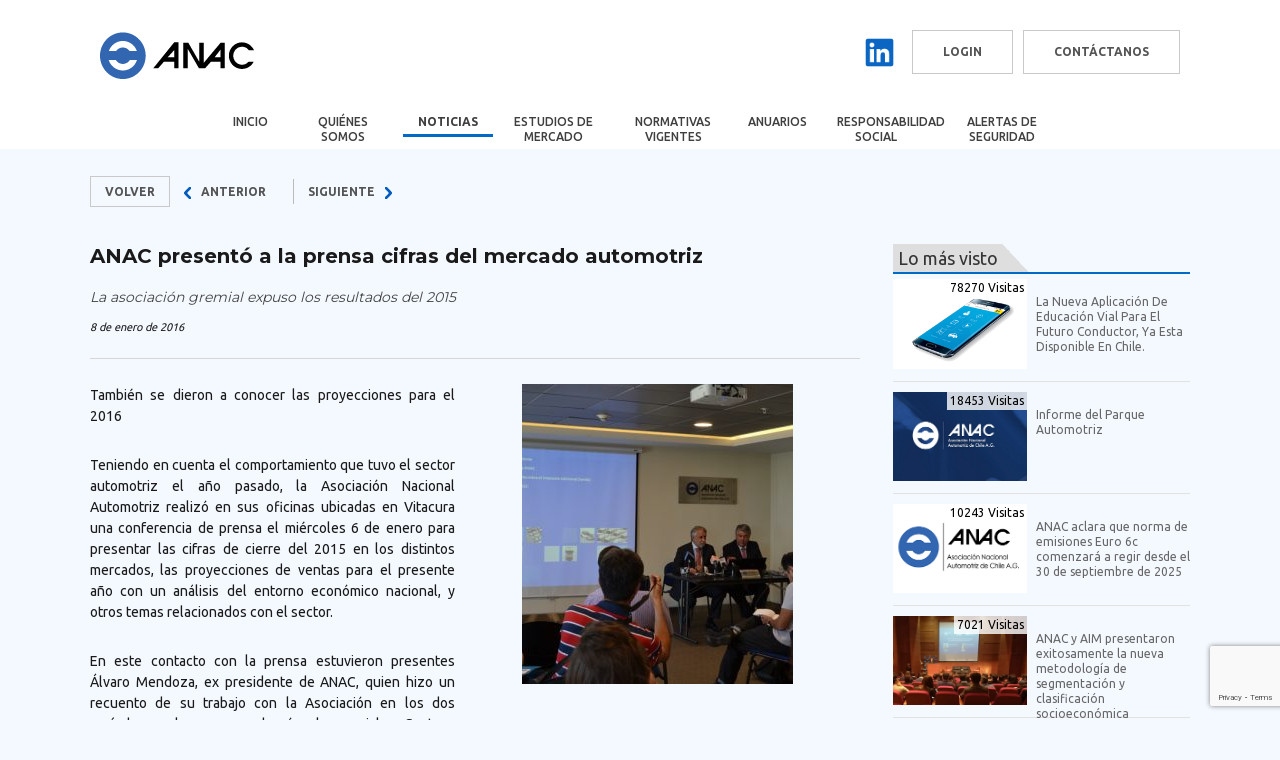

--- FILE ---
content_type: text/html; charset=UTF-8
request_url: https://www.anac.cl/anac-presento-a-la-prensa-cifras-del-mercado-automotriz/
body_size: 26688
content:
<!DOCTYPE html>
<html lang="es" class="no-js">

<head>
    <meta charset="UTF-8">
    <meta name="viewport" content="width=device-width, initial-scale=1">
    <link rel="profile" href="https://gmpg.org/xfn/11">

    <link href="https://fonts.googleapis.com/css?family=Ubuntu:400,500,700" rel="stylesheet">
    <!-- <script type='text/javascript' src='https://www.anac.cl/jquery/jquery-2.2.4.min.js'></script>
    <script type='text/javascript' src='https://www.anac.cl/jquery/jquery-migrate-1.4.1.min.js'></script> -->


    <link rel="stylesheet" href="https://www.anac.cl/jquery/jquery-ui.min.css" />





            <link rel="pingback" href="https://www.anac.cl/xmlrpc.php">
        <script>(function(html){html.className = html.className.replace(/\bno-js\b/,'js')})(document.documentElement);</script>
<title>ANAC presentó a la prensa cifras del mercado automotriz &#8211; Anac</title>
<meta name='robots' content='max-image-preview:large' />
	<style>img:is([sizes="auto" i], [sizes^="auto," i]) { contain-intrinsic-size: 3000px 1500px }</style>
	<link rel='dns-prefetch' href='//code.jquery.com' />
<link rel='dns-prefetch' href='//platform-api.sharethis.com' />
<link rel='dns-prefetch' href='//www.googletagmanager.com' />
<link rel='dns-prefetch' href='//use.fontawesome.com' />
<link rel='dns-prefetch' href='//fonts.googleapis.com' />
<link rel="alternate" type="application/rss+xml" title="Anac &raquo; Feed" href="https://www.anac.cl/feed/" />
<link rel="alternate" type="application/rss+xml" title="Anac &raquo; Feed de los comentarios" href="https://www.anac.cl/comments/feed/" />
<link rel="alternate" type="application/rss+xml" title="Anac &raquo; Comentario ANAC presentó a la prensa cifras del mercado automotriz del feed" href="https://www.anac.cl/anac-presento-a-la-prensa-cifras-del-mercado-automotriz/feed/" />
		<!-- This site uses the Google Analytics by MonsterInsights plugin v9.11.1 - Using Analytics tracking - https://www.monsterinsights.com/ -->
							<script src="//www.googletagmanager.com/gtag/js?id=G-5LZGTGFMK4"  data-cfasync="false" data-wpfc-render="false" type="text/javascript" async></script>
			<script data-cfasync="false" data-wpfc-render="false" type="text/javascript">
				var mi_version = '9.11.1';
				var mi_track_user = true;
				var mi_no_track_reason = '';
								var MonsterInsightsDefaultLocations = {"page_location":"https:\/\/www.anac.cl\/anac-presento-a-la-prensa-cifras-del-mercado-automotriz\/"};
								if ( typeof MonsterInsightsPrivacyGuardFilter === 'function' ) {
					var MonsterInsightsLocations = (typeof MonsterInsightsExcludeQuery === 'object') ? MonsterInsightsPrivacyGuardFilter( MonsterInsightsExcludeQuery ) : MonsterInsightsPrivacyGuardFilter( MonsterInsightsDefaultLocations );
				} else {
					var MonsterInsightsLocations = (typeof MonsterInsightsExcludeQuery === 'object') ? MonsterInsightsExcludeQuery : MonsterInsightsDefaultLocations;
				}

								var disableStrs = [
										'ga-disable-G-5LZGTGFMK4',
									];

				/* Function to detect opted out users */
				function __gtagTrackerIsOptedOut() {
					for (var index = 0; index < disableStrs.length; index++) {
						if (document.cookie.indexOf(disableStrs[index] + '=true') > -1) {
							return true;
						}
					}

					return false;
				}

				/* Disable tracking if the opt-out cookie exists. */
				if (__gtagTrackerIsOptedOut()) {
					for (var index = 0; index < disableStrs.length; index++) {
						window[disableStrs[index]] = true;
					}
				}

				/* Opt-out function */
				function __gtagTrackerOptout() {
					for (var index = 0; index < disableStrs.length; index++) {
						document.cookie = disableStrs[index] + '=true; expires=Thu, 31 Dec 2099 23:59:59 UTC; path=/';
						window[disableStrs[index]] = true;
					}
				}

				if ('undefined' === typeof gaOptout) {
					function gaOptout() {
						__gtagTrackerOptout();
					}
				}
								window.dataLayer = window.dataLayer || [];

				window.MonsterInsightsDualTracker = {
					helpers: {},
					trackers: {},
				};
				if (mi_track_user) {
					function __gtagDataLayer() {
						dataLayer.push(arguments);
					}

					function __gtagTracker(type, name, parameters) {
						if (!parameters) {
							parameters = {};
						}

						if (parameters.send_to) {
							__gtagDataLayer.apply(null, arguments);
							return;
						}

						if (type === 'event') {
														parameters.send_to = monsterinsights_frontend.v4_id;
							var hookName = name;
							if (typeof parameters['event_category'] !== 'undefined') {
								hookName = parameters['event_category'] + ':' + name;
							}

							if (typeof MonsterInsightsDualTracker.trackers[hookName] !== 'undefined') {
								MonsterInsightsDualTracker.trackers[hookName](parameters);
							} else {
								__gtagDataLayer('event', name, parameters);
							}
							
						} else {
							__gtagDataLayer.apply(null, arguments);
						}
					}

					__gtagTracker('js', new Date());
					__gtagTracker('set', {
						'developer_id.dZGIzZG': true,
											});
					if ( MonsterInsightsLocations.page_location ) {
						__gtagTracker('set', MonsterInsightsLocations);
					}
										__gtagTracker('config', 'G-5LZGTGFMK4', {"forceSSL":"true"} );
										window.gtag = __gtagTracker;										(function () {
						/* https://developers.google.com/analytics/devguides/collection/analyticsjs/ */
						/* ga and __gaTracker compatibility shim. */
						var noopfn = function () {
							return null;
						};
						var newtracker = function () {
							return new Tracker();
						};
						var Tracker = function () {
							return null;
						};
						var p = Tracker.prototype;
						p.get = noopfn;
						p.set = noopfn;
						p.send = function () {
							var args = Array.prototype.slice.call(arguments);
							args.unshift('send');
							__gaTracker.apply(null, args);
						};
						var __gaTracker = function () {
							var len = arguments.length;
							if (len === 0) {
								return;
							}
							var f = arguments[len - 1];
							if (typeof f !== 'object' || f === null || typeof f.hitCallback !== 'function') {
								if ('send' === arguments[0]) {
									var hitConverted, hitObject = false, action;
									if ('event' === arguments[1]) {
										if ('undefined' !== typeof arguments[3]) {
											hitObject = {
												'eventAction': arguments[3],
												'eventCategory': arguments[2],
												'eventLabel': arguments[4],
												'value': arguments[5] ? arguments[5] : 1,
											}
										}
									}
									if ('pageview' === arguments[1]) {
										if ('undefined' !== typeof arguments[2]) {
											hitObject = {
												'eventAction': 'page_view',
												'page_path': arguments[2],
											}
										}
									}
									if (typeof arguments[2] === 'object') {
										hitObject = arguments[2];
									}
									if (typeof arguments[5] === 'object') {
										Object.assign(hitObject, arguments[5]);
									}
									if ('undefined' !== typeof arguments[1].hitType) {
										hitObject = arguments[1];
										if ('pageview' === hitObject.hitType) {
											hitObject.eventAction = 'page_view';
										}
									}
									if (hitObject) {
										action = 'timing' === arguments[1].hitType ? 'timing_complete' : hitObject.eventAction;
										hitConverted = mapArgs(hitObject);
										__gtagTracker('event', action, hitConverted);
									}
								}
								return;
							}

							function mapArgs(args) {
								var arg, hit = {};
								var gaMap = {
									'eventCategory': 'event_category',
									'eventAction': 'event_action',
									'eventLabel': 'event_label',
									'eventValue': 'event_value',
									'nonInteraction': 'non_interaction',
									'timingCategory': 'event_category',
									'timingVar': 'name',
									'timingValue': 'value',
									'timingLabel': 'event_label',
									'page': 'page_path',
									'location': 'page_location',
									'title': 'page_title',
									'referrer' : 'page_referrer',
								};
								for (arg in args) {
																		if (!(!args.hasOwnProperty(arg) || !gaMap.hasOwnProperty(arg))) {
										hit[gaMap[arg]] = args[arg];
									} else {
										hit[arg] = args[arg];
									}
								}
								return hit;
							}

							try {
								f.hitCallback();
							} catch (ex) {
							}
						};
						__gaTracker.create = newtracker;
						__gaTracker.getByName = newtracker;
						__gaTracker.getAll = function () {
							return [];
						};
						__gaTracker.remove = noopfn;
						__gaTracker.loaded = true;
						window['__gaTracker'] = __gaTracker;
					})();
									} else {
										console.log("");
					(function () {
						function __gtagTracker() {
							return null;
						}

						window['__gtagTracker'] = __gtagTracker;
						window['gtag'] = __gtagTracker;
					})();
									}
			</script>
							<!-- / Google Analytics by MonsterInsights -->
		<script type="text/javascript">
/* <![CDATA[ */
window._wpemojiSettings = {"baseUrl":"https:\/\/s.w.org\/images\/core\/emoji\/16.0.1\/72x72\/","ext":".png","svgUrl":"https:\/\/s.w.org\/images\/core\/emoji\/16.0.1\/svg\/","svgExt":".svg","source":{"concatemoji":"https:\/\/www.anac.cl\/wp-includes\/js\/wp-emoji-release.min.js?ver=6.8.3"}};
/*! This file is auto-generated */
!function(s,n){var o,i,e;function c(e){try{var t={supportTests:e,timestamp:(new Date).valueOf()};sessionStorage.setItem(o,JSON.stringify(t))}catch(e){}}function p(e,t,n){e.clearRect(0,0,e.canvas.width,e.canvas.height),e.fillText(t,0,0);var t=new Uint32Array(e.getImageData(0,0,e.canvas.width,e.canvas.height).data),a=(e.clearRect(0,0,e.canvas.width,e.canvas.height),e.fillText(n,0,0),new Uint32Array(e.getImageData(0,0,e.canvas.width,e.canvas.height).data));return t.every(function(e,t){return e===a[t]})}function u(e,t){e.clearRect(0,0,e.canvas.width,e.canvas.height),e.fillText(t,0,0);for(var n=e.getImageData(16,16,1,1),a=0;a<n.data.length;a++)if(0!==n.data[a])return!1;return!0}function f(e,t,n,a){switch(t){case"flag":return n(e,"\ud83c\udff3\ufe0f\u200d\u26a7\ufe0f","\ud83c\udff3\ufe0f\u200b\u26a7\ufe0f")?!1:!n(e,"\ud83c\udde8\ud83c\uddf6","\ud83c\udde8\u200b\ud83c\uddf6")&&!n(e,"\ud83c\udff4\udb40\udc67\udb40\udc62\udb40\udc65\udb40\udc6e\udb40\udc67\udb40\udc7f","\ud83c\udff4\u200b\udb40\udc67\u200b\udb40\udc62\u200b\udb40\udc65\u200b\udb40\udc6e\u200b\udb40\udc67\u200b\udb40\udc7f");case"emoji":return!a(e,"\ud83e\udedf")}return!1}function g(e,t,n,a){var r="undefined"!=typeof WorkerGlobalScope&&self instanceof WorkerGlobalScope?new OffscreenCanvas(300,150):s.createElement("canvas"),o=r.getContext("2d",{willReadFrequently:!0}),i=(o.textBaseline="top",o.font="600 32px Arial",{});return e.forEach(function(e){i[e]=t(o,e,n,a)}),i}function t(e){var t=s.createElement("script");t.src=e,t.defer=!0,s.head.appendChild(t)}"undefined"!=typeof Promise&&(o="wpEmojiSettingsSupports",i=["flag","emoji"],n.supports={everything:!0,everythingExceptFlag:!0},e=new Promise(function(e){s.addEventListener("DOMContentLoaded",e,{once:!0})}),new Promise(function(t){var n=function(){try{var e=JSON.parse(sessionStorage.getItem(o));if("object"==typeof e&&"number"==typeof e.timestamp&&(new Date).valueOf()<e.timestamp+604800&&"object"==typeof e.supportTests)return e.supportTests}catch(e){}return null}();if(!n){if("undefined"!=typeof Worker&&"undefined"!=typeof OffscreenCanvas&&"undefined"!=typeof URL&&URL.createObjectURL&&"undefined"!=typeof Blob)try{var e="postMessage("+g.toString()+"("+[JSON.stringify(i),f.toString(),p.toString(),u.toString()].join(",")+"));",a=new Blob([e],{type:"text/javascript"}),r=new Worker(URL.createObjectURL(a),{name:"wpTestEmojiSupports"});return void(r.onmessage=function(e){c(n=e.data),r.terminate(),t(n)})}catch(e){}c(n=g(i,f,p,u))}t(n)}).then(function(e){for(var t in e)n.supports[t]=e[t],n.supports.everything=n.supports.everything&&n.supports[t],"flag"!==t&&(n.supports.everythingExceptFlag=n.supports.everythingExceptFlag&&n.supports[t]);n.supports.everythingExceptFlag=n.supports.everythingExceptFlag&&!n.supports.flag,n.DOMReady=!1,n.readyCallback=function(){n.DOMReady=!0}}).then(function(){return e}).then(function(){var e;n.supports.everything||(n.readyCallback(),(e=n.source||{}).concatemoji?t(e.concatemoji):e.wpemoji&&e.twemoji&&(t(e.twemoji),t(e.wpemoji)))}))}((window,document),window._wpemojiSettings);
/* ]]> */
</script>

<style id='wp-emoji-styles-inline-css' type='text/css'>

	img.wp-smiley, img.emoji {
		display: inline !important;
		border: none !important;
		box-shadow: none !important;
		height: 1em !important;
		width: 1em !important;
		margin: 0 0.07em !important;
		vertical-align: -0.1em !important;
		background: none !important;
		padding: 0 !important;
	}
</style>
<link rel='stylesheet' id='wp-block-library-css' href='https://www.anac.cl/wp-includes/css/dist/block-library/style.min.css?ver=6.8.3' type='text/css' media='all' />
<style id='classic-theme-styles-inline-css' type='text/css'>
/*! This file is auto-generated */
.wp-block-button__link{color:#fff;background-color:#32373c;border-radius:9999px;box-shadow:none;text-decoration:none;padding:calc(.667em + 2px) calc(1.333em + 2px);font-size:1.125em}.wp-block-file__button{background:#32373c;color:#fff;text-decoration:none}
</style>
<link rel='stylesheet' id='wp-components-css' href='https://www.anac.cl/wp-includes/css/dist/components/style.min.css?ver=6.8.3' type='text/css' media='all' />
<link rel='stylesheet' id='wp-preferences-css' href='https://www.anac.cl/wp-includes/css/dist/preferences/style.min.css?ver=6.8.3' type='text/css' media='all' />
<link rel='stylesheet' id='wp-block-editor-css' href='https://www.anac.cl/wp-includes/css/dist/block-editor/style.min.css?ver=6.8.3' type='text/css' media='all' />
<link rel='stylesheet' id='popup-maker-block-library-style-css' href='https://www.anac.cl/wp-content/plugins/popup-maker/dist/packages/block-library-style.css?ver=dbea705cfafe089d65f1' type='text/css' media='all' />
<link rel='stylesheet' id='helpie-faq-bundle-styles-css' href='https://www.anac.cl/wp-content/plugins/helpie-faq/assets/bundles/main.app.css?ver=1.43' type='text/css' media='all' />
<style id='global-styles-inline-css' type='text/css'>
:root{--wp--preset--aspect-ratio--square: 1;--wp--preset--aspect-ratio--4-3: 4/3;--wp--preset--aspect-ratio--3-4: 3/4;--wp--preset--aspect-ratio--3-2: 3/2;--wp--preset--aspect-ratio--2-3: 2/3;--wp--preset--aspect-ratio--16-9: 16/9;--wp--preset--aspect-ratio--9-16: 9/16;--wp--preset--color--black: #000000;--wp--preset--color--cyan-bluish-gray: #abb8c3;--wp--preset--color--white: #ffffff;--wp--preset--color--pale-pink: #f78da7;--wp--preset--color--vivid-red: #cf2e2e;--wp--preset--color--luminous-vivid-orange: #ff6900;--wp--preset--color--luminous-vivid-amber: #fcb900;--wp--preset--color--light-green-cyan: #7bdcb5;--wp--preset--color--vivid-green-cyan: #00d084;--wp--preset--color--pale-cyan-blue: #8ed1fc;--wp--preset--color--vivid-cyan-blue: #0693e3;--wp--preset--color--vivid-purple: #9b51e0;--wp--preset--gradient--vivid-cyan-blue-to-vivid-purple: linear-gradient(135deg,rgba(6,147,227,1) 0%,rgb(155,81,224) 100%);--wp--preset--gradient--light-green-cyan-to-vivid-green-cyan: linear-gradient(135deg,rgb(122,220,180) 0%,rgb(0,208,130) 100%);--wp--preset--gradient--luminous-vivid-amber-to-luminous-vivid-orange: linear-gradient(135deg,rgba(252,185,0,1) 0%,rgba(255,105,0,1) 100%);--wp--preset--gradient--luminous-vivid-orange-to-vivid-red: linear-gradient(135deg,rgba(255,105,0,1) 0%,rgb(207,46,46) 100%);--wp--preset--gradient--very-light-gray-to-cyan-bluish-gray: linear-gradient(135deg,rgb(238,238,238) 0%,rgb(169,184,195) 100%);--wp--preset--gradient--cool-to-warm-spectrum: linear-gradient(135deg,rgb(74,234,220) 0%,rgb(151,120,209) 20%,rgb(207,42,186) 40%,rgb(238,44,130) 60%,rgb(251,105,98) 80%,rgb(254,248,76) 100%);--wp--preset--gradient--blush-light-purple: linear-gradient(135deg,rgb(255,206,236) 0%,rgb(152,150,240) 100%);--wp--preset--gradient--blush-bordeaux: linear-gradient(135deg,rgb(254,205,165) 0%,rgb(254,45,45) 50%,rgb(107,0,62) 100%);--wp--preset--gradient--luminous-dusk: linear-gradient(135deg,rgb(255,203,112) 0%,rgb(199,81,192) 50%,rgb(65,88,208) 100%);--wp--preset--gradient--pale-ocean: linear-gradient(135deg,rgb(255,245,203) 0%,rgb(182,227,212) 50%,rgb(51,167,181) 100%);--wp--preset--gradient--electric-grass: linear-gradient(135deg,rgb(202,248,128) 0%,rgb(113,206,126) 100%);--wp--preset--gradient--midnight: linear-gradient(135deg,rgb(2,3,129) 0%,rgb(40,116,252) 100%);--wp--preset--font-size--small: 13px;--wp--preset--font-size--medium: 20px;--wp--preset--font-size--large: 36px;--wp--preset--font-size--x-large: 42px;--wp--preset--spacing--20: 0.44rem;--wp--preset--spacing--30: 0.67rem;--wp--preset--spacing--40: 1rem;--wp--preset--spacing--50: 1.5rem;--wp--preset--spacing--60: 2.25rem;--wp--preset--spacing--70: 3.38rem;--wp--preset--spacing--80: 5.06rem;--wp--preset--shadow--natural: 6px 6px 9px rgba(0, 0, 0, 0.2);--wp--preset--shadow--deep: 12px 12px 50px rgba(0, 0, 0, 0.4);--wp--preset--shadow--sharp: 6px 6px 0px rgba(0, 0, 0, 0.2);--wp--preset--shadow--outlined: 6px 6px 0px -3px rgba(255, 255, 255, 1), 6px 6px rgba(0, 0, 0, 1);--wp--preset--shadow--crisp: 6px 6px 0px rgba(0, 0, 0, 1);}:where(.is-layout-flex){gap: 0.5em;}:where(.is-layout-grid){gap: 0.5em;}body .is-layout-flex{display: flex;}.is-layout-flex{flex-wrap: wrap;align-items: center;}.is-layout-flex > :is(*, div){margin: 0;}body .is-layout-grid{display: grid;}.is-layout-grid > :is(*, div){margin: 0;}:where(.wp-block-columns.is-layout-flex){gap: 2em;}:where(.wp-block-columns.is-layout-grid){gap: 2em;}:where(.wp-block-post-template.is-layout-flex){gap: 1.25em;}:where(.wp-block-post-template.is-layout-grid){gap: 1.25em;}.has-black-color{color: var(--wp--preset--color--black) !important;}.has-cyan-bluish-gray-color{color: var(--wp--preset--color--cyan-bluish-gray) !important;}.has-white-color{color: var(--wp--preset--color--white) !important;}.has-pale-pink-color{color: var(--wp--preset--color--pale-pink) !important;}.has-vivid-red-color{color: var(--wp--preset--color--vivid-red) !important;}.has-luminous-vivid-orange-color{color: var(--wp--preset--color--luminous-vivid-orange) !important;}.has-luminous-vivid-amber-color{color: var(--wp--preset--color--luminous-vivid-amber) !important;}.has-light-green-cyan-color{color: var(--wp--preset--color--light-green-cyan) !important;}.has-vivid-green-cyan-color{color: var(--wp--preset--color--vivid-green-cyan) !important;}.has-pale-cyan-blue-color{color: var(--wp--preset--color--pale-cyan-blue) !important;}.has-vivid-cyan-blue-color{color: var(--wp--preset--color--vivid-cyan-blue) !important;}.has-vivid-purple-color{color: var(--wp--preset--color--vivid-purple) !important;}.has-black-background-color{background-color: var(--wp--preset--color--black) !important;}.has-cyan-bluish-gray-background-color{background-color: var(--wp--preset--color--cyan-bluish-gray) !important;}.has-white-background-color{background-color: var(--wp--preset--color--white) !important;}.has-pale-pink-background-color{background-color: var(--wp--preset--color--pale-pink) !important;}.has-vivid-red-background-color{background-color: var(--wp--preset--color--vivid-red) !important;}.has-luminous-vivid-orange-background-color{background-color: var(--wp--preset--color--luminous-vivid-orange) !important;}.has-luminous-vivid-amber-background-color{background-color: var(--wp--preset--color--luminous-vivid-amber) !important;}.has-light-green-cyan-background-color{background-color: var(--wp--preset--color--light-green-cyan) !important;}.has-vivid-green-cyan-background-color{background-color: var(--wp--preset--color--vivid-green-cyan) !important;}.has-pale-cyan-blue-background-color{background-color: var(--wp--preset--color--pale-cyan-blue) !important;}.has-vivid-cyan-blue-background-color{background-color: var(--wp--preset--color--vivid-cyan-blue) !important;}.has-vivid-purple-background-color{background-color: var(--wp--preset--color--vivid-purple) !important;}.has-black-border-color{border-color: var(--wp--preset--color--black) !important;}.has-cyan-bluish-gray-border-color{border-color: var(--wp--preset--color--cyan-bluish-gray) !important;}.has-white-border-color{border-color: var(--wp--preset--color--white) !important;}.has-pale-pink-border-color{border-color: var(--wp--preset--color--pale-pink) !important;}.has-vivid-red-border-color{border-color: var(--wp--preset--color--vivid-red) !important;}.has-luminous-vivid-orange-border-color{border-color: var(--wp--preset--color--luminous-vivid-orange) !important;}.has-luminous-vivid-amber-border-color{border-color: var(--wp--preset--color--luminous-vivid-amber) !important;}.has-light-green-cyan-border-color{border-color: var(--wp--preset--color--light-green-cyan) !important;}.has-vivid-green-cyan-border-color{border-color: var(--wp--preset--color--vivid-green-cyan) !important;}.has-pale-cyan-blue-border-color{border-color: var(--wp--preset--color--pale-cyan-blue) !important;}.has-vivid-cyan-blue-border-color{border-color: var(--wp--preset--color--vivid-cyan-blue) !important;}.has-vivid-purple-border-color{border-color: var(--wp--preset--color--vivid-purple) !important;}.has-vivid-cyan-blue-to-vivid-purple-gradient-background{background: var(--wp--preset--gradient--vivid-cyan-blue-to-vivid-purple) !important;}.has-light-green-cyan-to-vivid-green-cyan-gradient-background{background: var(--wp--preset--gradient--light-green-cyan-to-vivid-green-cyan) !important;}.has-luminous-vivid-amber-to-luminous-vivid-orange-gradient-background{background: var(--wp--preset--gradient--luminous-vivid-amber-to-luminous-vivid-orange) !important;}.has-luminous-vivid-orange-to-vivid-red-gradient-background{background: var(--wp--preset--gradient--luminous-vivid-orange-to-vivid-red) !important;}.has-very-light-gray-to-cyan-bluish-gray-gradient-background{background: var(--wp--preset--gradient--very-light-gray-to-cyan-bluish-gray) !important;}.has-cool-to-warm-spectrum-gradient-background{background: var(--wp--preset--gradient--cool-to-warm-spectrum) !important;}.has-blush-light-purple-gradient-background{background: var(--wp--preset--gradient--blush-light-purple) !important;}.has-blush-bordeaux-gradient-background{background: var(--wp--preset--gradient--blush-bordeaux) !important;}.has-luminous-dusk-gradient-background{background: var(--wp--preset--gradient--luminous-dusk) !important;}.has-pale-ocean-gradient-background{background: var(--wp--preset--gradient--pale-ocean) !important;}.has-electric-grass-gradient-background{background: var(--wp--preset--gradient--electric-grass) !important;}.has-midnight-gradient-background{background: var(--wp--preset--gradient--midnight) !important;}.has-small-font-size{font-size: var(--wp--preset--font-size--small) !important;}.has-medium-font-size{font-size: var(--wp--preset--font-size--medium) !important;}.has-large-font-size{font-size: var(--wp--preset--font-size--large) !important;}.has-x-large-font-size{font-size: var(--wp--preset--font-size--x-large) !important;}
:where(.wp-block-post-template.is-layout-flex){gap: 1.25em;}:where(.wp-block-post-template.is-layout-grid){gap: 1.25em;}
:where(.wp-block-columns.is-layout-flex){gap: 2em;}:where(.wp-block-columns.is-layout-grid){gap: 2em;}
:root :where(.wp-block-pullquote){font-size: 1.5em;line-height: 1.6;}
</style>
<link rel='stylesheet' id='categories-images-styles-css' href='https://www.anac.cl/wp-content/plugins/categories-images/assets/css/zci-styles.css?ver=3.3.1' type='text/css' media='all' />
<link rel='stylesheet' id='cpsh-shortcodes-css' href='https://www.anac.cl/wp-content/plugins/column-shortcodes//assets/css/shortcodes.css?ver=1.0.1' type='text/css' media='all' />
<link rel='stylesheet' id='contact-form-7-css' href='https://www.anac.cl/wp-content/plugins/contact-form-7/includes/css/styles.css?ver=6.1.4' type='text/css' media='all' />
<link rel='stylesheet' id='wpdm-font-awesome-css' href='https://use.fontawesome.com/releases/v6.1.1/css/all.css?ver=6.8.3' type='text/css' media='all' />
<link rel='stylesheet' id='wpdm-front-bootstrap-css' href='https://www.anac.cl/wp-content/plugins/download-manager/assets/bootstrap/css/bootstrap.min.css?ver=6.8.3' type='text/css' media='all' />
<link rel='stylesheet' id='wpdm-front-css' href='https://www.anac.cl/wp-content/plugins/download-manager/assets/css/front.css?ver=6.8.3' type='text/css' media='all' />
<link rel='stylesheet' id='Gfonts-css' href='https://fonts.googleapis.com/css?family=Ubuntu%7CUbuntu+Condensed&#038;ver=6.8.3' type='text/css' media='all' />
<link rel='stylesheet' id='wpsm_ac-font-awesome-front-css' href='https://www.anac.cl/wp-content/plugins/responsive-accordion-and-collapse/css/font-awesome/css/font-awesome.min.css?ver=6.8.3' type='text/css' media='all' />
<link rel='stylesheet' id='wpsm_ac_bootstrap-front-css' href='https://www.anac.cl/wp-content/plugins/responsive-accordion-and-collapse/css/bootstrap-front.css?ver=6.8.3' type='text/css' media='all' />
<link rel='stylesheet' id='responsive-lightbox-nivo-css' href='https://www.anac.cl/wp-content/plugins/responsive-lightbox/assets/nivo/nivo-lightbox.min.css?ver=1.3.1' type='text/css' media='all' />
<link rel='stylesheet' id='responsive-lightbox-nivo-default-css' href='https://www.anac.cl/wp-content/plugins/responsive-lightbox/assets/nivo/themes/default/default.css?ver=1.3.1' type='text/css' media='all' />
<link rel='stylesheet' id='wpsm_tabs_r-font-awesome-front-css' href='https://www.anac.cl/wp-content/plugins/tabs-responsive/assets/css/font-awesome/css/font-awesome.min.css?ver=6.8.3' type='text/css' media='all' />
<link rel='stylesheet' id='wpsm_tabs_r_bootstrap-front-css' href='https://www.anac.cl/wp-content/plugins/tabs-responsive/assets/css/bootstrap-front.css?ver=6.8.3' type='text/css' media='all' />
<link rel='stylesheet' id='wpsm_tabs_r_animate-css' href='https://www.anac.cl/wp-content/plugins/tabs-responsive/assets/css/animate.css?ver=6.8.3' type='text/css' media='all' />
<link rel='stylesheet' id='clean-login-css-css' href='https://www.anac.cl/wp-content/plugins/clean-login/content/style.css?ver=6.8.3' type='text/css' media='all' />
<link rel='stylesheet' id='twentysixteen-fonts-css' href='https://fonts.googleapis.com/css?family=Merriweather%3A400%2C700%2C900%2C400italic%2C700italic%2C900italic%7CMontserrat%3A400%2C700%7CInconsolata%3A400&#038;subset=latin%2Clatin-ext' type='text/css' media='all' />
<link rel='stylesheet' id='genericons-css' href='https://www.anac.cl/wp-content/themes/anac/genericons/genericons.css?ver=3.4.1' type='text/css' media='all' />
<link rel='stylesheet' id='twentysixteen-style-css' href='https://www.anac.cl/wp-content/themes/anac/style.css?ver=6.8.3' type='text/css' media='all' />
<!--[if lt IE 10]>
<link rel='stylesheet' id='twentysixteen-ie-css' href='https://www.anac.cl/wp-content/themes/anac/css/ie.css?ver=20160816' type='text/css' media='all' />
<![endif]-->
<!--[if lt IE 9]>
<link rel='stylesheet' id='twentysixteen-ie8-css' href='https://www.anac.cl/wp-content/themes/anac/css/ie8.css?ver=20160816' type='text/css' media='all' />
<![endif]-->
<!--[if lt IE 8]>
<link rel='stylesheet' id='twentysixteen-ie7-css' href='https://www.anac.cl/wp-content/themes/anac/css/ie7.css?ver=20160816' type='text/css' media='all' />
<![endif]-->
<link rel='stylesheet' id='owl-carousel-css-css' href='https://www.anac.cl/wp-content/themes/anac/css/assets/owl.carousel.min.css?ver=6.8.3' type='text/css' media='all' />
<link rel='stylesheet' id='owl-theme-css-css' href='https://www.anac.cl/wp-content/themes/anac/css/assets/owl.theme.default.min.css?ver=6.8.3' type='text/css' media='all' />
<link rel='stylesheet' id='msl-main-css' href='https://www.anac.cl/wp-content/plugins/master-slider/public/assets/css/masterslider.main.css?ver=3.11.0' type='text/css' media='all' />
<link rel='stylesheet' id='msl-custom-css' href='https://www.anac.cl/wp-content/uploads/master-slider/custom.css?ver=92.5' type='text/css' media='all' />
<script type="text/javascript" src="https://www.anac.cl/wp-content/plugins/google-analytics-for-wordpress/assets/js/frontend-gtag.min.js?ver=9.11.1" id="monsterinsights-frontend-script-js" async="async" data-wp-strategy="async"></script>
<script data-cfasync="false" data-wpfc-render="false" type="text/javascript" id='monsterinsights-frontend-script-js-extra'>/* <![CDATA[ */
var monsterinsights_frontend = {"js_events_tracking":"true","download_extensions":"doc,pdf,ppt,zip,xls,docx,pptx,xlsx,rar","inbound_paths":"[]","home_url":"https:\/\/www.anac.cl","hash_tracking":"false","v4_id":"G-5LZGTGFMK4"};/* ]]> */
</script>
<script type="text/javascript" src="https://code.jquery.com/jquery-2.2.4.min.js?ver=2.2.4" id="jquery-js"></script>
<script type="text/javascript" src="https://www.anac.cl/wp-content/plugins/download-manager/assets/bootstrap/js/bootstrap.bundle.min.js?ver=6.8.3" id="wpdm-front-bootstrap-js"></script>
<script type="text/javascript" id="wpdm-frontjs-js-extra">
/* <![CDATA[ */
var wpdm_url = {"home":"https:\/\/www.anac.cl\/","site":"https:\/\/www.anac.cl\/","ajax":"https:\/\/www.anac.cl\/wp-admin\/admin-ajax.php"};
var wpdm_js = {"spinner":"<i class=\"fas fa-sun fa-spin\"><\/i>"};
/* ]]> */
</script>
<script type="text/javascript" src="https://www.anac.cl/wp-content/plugins/download-manager/assets/js/front.js?ver=6.1.9" id="wpdm-frontjs-js"></script>
<script type="text/javascript" src="https://www.anac.cl/wp-content/plugins/responsive-lightbox/assets/dompurify/purify.min.js?ver=3.3.1" id="dompurify-js"></script>
<script type="text/javascript" id="responsive-lightbox-sanitizer-js-before">
/* <![CDATA[ */
window.RLG = window.RLG || {}; window.RLG.sanitizeAllowedHosts = ["youtube.com","www.youtube.com","youtu.be","vimeo.com","player.vimeo.com"];
/* ]]> */
</script>
<script type="text/javascript" src="https://www.anac.cl/wp-content/plugins/responsive-lightbox/js/sanitizer.js?ver=2.6.1" id="responsive-lightbox-sanitizer-js"></script>
<script type="text/javascript" src="https://www.anac.cl/wp-content/plugins/responsive-lightbox/assets/nivo/nivo-lightbox.min.js?ver=1.3.1" id="responsive-lightbox-nivo-js"></script>
<script type="text/javascript" src="https://www.anac.cl/wp-includes/js/underscore.min.js?ver=1.13.7" id="underscore-js"></script>
<script type="text/javascript" src="https://www.anac.cl/wp-content/plugins/responsive-lightbox/assets/infinitescroll/infinite-scroll.pkgd.min.js?ver=4.0.1" id="responsive-lightbox-infinite-scroll-js"></script>
<script type="text/javascript" id="responsive-lightbox-js-before">
/* <![CDATA[ */
var rlArgs = {"script":"nivo","selector":"lightbox","customEvents":"","activeGalleries":true,"effect":"fade","clickOverlayToClose":true,"keyboardNav":false,"errorMessage":"The requested content cannot be loaded. Please try again later.","woocommerce_gallery":false,"ajaxurl":"https:\/\/www.anac.cl\/wp-admin\/admin-ajax.php","nonce":"798048ec97","preview":false,"postId":2438,"scriptExtension":false};
/* ]]> */
</script>
<script type="text/javascript" src="https://www.anac.cl/wp-content/plugins/responsive-lightbox/js/front.js?ver=2.6.1" id="responsive-lightbox-js"></script>
<script type="text/javascript" src="//platform-api.sharethis.com/js/sharethis.js?ver=8.5.3#property=6747408927271500125f158c&amp;product=gdpr-compliance-tool-v2&amp;source=simple-share-buttons-adder-wordpress" id="simple-share-buttons-adder-mu-js"></script>
<script type="text/javascript" src="https://code.jquery.com/jquery-migrate-1.4.1.min.js?ver=1.4.1" id="jquery-migrate-js"></script>
<!--[if lt IE 9]>
<script type="text/javascript" src="https://www.anac.cl/wp-content/themes/anac/js/html5.js?ver=3.7.3" id="twentysixteen-html5-js"></script>
<![endif]-->

<!-- Fragmento de código de la etiqueta de Google (gtag.js) añadida por Site Kit -->
<!-- Fragmento de código de Google Analytics añadido por Site Kit -->
<script type="text/javascript" src="https://www.googletagmanager.com/gtag/js?id=GT-NNVD7N7" id="google_gtagjs-js" async></script>
<script type="text/javascript" id="google_gtagjs-js-after">
/* <![CDATA[ */
window.dataLayer = window.dataLayer || [];function gtag(){dataLayer.push(arguments);}
gtag("set","linker",{"domains":["www.anac.cl"]});
gtag("js", new Date());
gtag("set", "developer_id.dZTNiMT", true);
gtag("config", "GT-NNVD7N7");
/* ]]> */
</script>
<link rel="EditURI" type="application/rsd+xml" title="RSD" href="https://www.anac.cl/xmlrpc.php?rsd" />
<meta name="generator" content="WordPress 6.8.3" />
<link rel="canonical" href="https://www.anac.cl/anac-presento-a-la-prensa-cifras-del-mercado-automotriz/" />
<link rel='shortlink' href='https://www.anac.cl/?p=2438' />
<link rel="alternate" title="oEmbed (JSON)" type="application/json+oembed" href="https://www.anac.cl/wp-json/oembed/1.0/embed?url=https%3A%2F%2Fwww.anac.cl%2Fanac-presento-a-la-prensa-cifras-del-mercado-automotriz%2F" />
<link rel="alternate" title="oEmbed (XML)" type="text/xml+oembed" href="https://www.anac.cl/wp-json/oembed/1.0/embed?url=https%3A%2F%2Fwww.anac.cl%2Fanac-presento-a-la-prensa-cifras-del-mercado-automotriz%2F&#038;format=xml" />
<meta name="generator" content="Site Kit by Google 1.170.0" /><script>var ms_grabbing_curosr = 'https://www.anac.cl/wp-content/plugins/master-slider/public/assets/css/common/grabbing.cur', ms_grab_curosr = 'https://www.anac.cl/wp-content/plugins/master-slider/public/assets/css/common/grab.cur';</script>
<meta name="generator" content="MasterSlider 3.11.0 - Responsive Touch Image Slider | avt.li/msf" />
<meta name="google-site-verification" content="kVehiC3Z9AtKGiz9qKJh94a_7ojKdUpeplRsdVYBuHI"><style type="text/css">.recentcomments a{display:inline !important;padding:0 !important;margin:0 !important;}</style>	<style type="text/css" id="twentysixteen-header-css">
		.site-branding {
			margin: 0 auto 0 0;
		}

		.site-branding .site-title,
		.site-description {
			clip: rect(1px, 1px, 1px, 1px);
			position: absolute;
		}
	</style>
	<style type="text/css">.helpie-faq.accordions .helpie-mark{background-color:#ff0!important}.helpie-faq.accordions .helpie-mark{color:#000!important}.helpie-faq.accordions.custom-styles .accordion .accordion__item .accordion__header{padding-top:15px;padding-right:15px;padding-bottom:15px;padding-left:15px;}.helpie-faq.accordions.custom-styles .accordion .accordion__item .accordion__body{padding-top:15px;padding-right:15px;padding-bottom:0px;padding-left:15px;}.helpie-faq.accordions.custom-styles .accordion .accordion__item{border-top-width:0px;border-right-width:0px;border-bottom-width:1px;border-left-width:0px;border-color:#44596B;border-style:solid;}.helpie-faq.custom-styles .accordion .accordion__item{margin-top:0px;margin-right:0px;margin-bottom:0px;margin-left:0px;}.helpie-faq.custom-styles .accordion__item .accordion__header .accordion__toggle .accordion__toggle-icons{color:#44596B!important}.helpie-faq.custom-styles .accordion__header:after,.helpie-faq.custom-styles .accordion__header:before{background-color:#44596B!important}.helpie-faq-form__toggle{padding-top:15px!important;padding-right:15px!important;padding-bottom:15px!important;padding-left:15px!important;}.helpie-faq-form__submit{padding-top:15px!important;padding-right:15px!important;padding-bottom:15px!important;padding-left:15px!important;}</style><link rel="icon" href="https://www.anac.cl/wp-content/uploads/2017/08/cropped-logo-1-32x32.png" sizes="32x32" />
<link rel="icon" href="https://www.anac.cl/wp-content/uploads/2017/08/cropped-logo-1-192x192.png" sizes="192x192" />
<link rel="apple-touch-icon" href="https://www.anac.cl/wp-content/uploads/2017/08/cropped-logo-1-180x180.png" />
<meta name="msapplication-TileImage" content="https://www.anac.cl/wp-content/uploads/2017/08/cropped-logo-1-270x270.png" />
<meta name="generator" content="WordPress Download Manager 6.1.9" />
                <link href="https://fonts.googleapis.com/css2?family=Rubik" rel="stylesheet">
        <style>
            .w3eden .fetfont,
            .w3eden .btn,
            .w3eden .btn.wpdm-front h3.title,
            .w3eden .wpdm-social-lock-box .IN-widget a span:last-child,
            .w3eden .card-header,
            .w3eden .card-footer,
            .w3eden .badge,
            .w3eden .label,
            .w3eden .table,
            .w3eden .card-body,
            .w3eden .wpdm-frontend-tabs a,
            .w3eden .alert:before,
            .w3eden .discount-msg,
            .w3eden .panel.dashboard-panel h3,
            .w3eden #wpdm-dashboard-sidebar .list-group-item,
            .w3eden #package-description .wp-switch-editor,
            .w3eden .w3eden.author-dashbboard .nav.nav-tabs li a,
            .w3eden .wpdm_cart thead th,
            .w3eden #csp .list-group-item,
            .w3eden .modal-title {
                font-family: Rubik, -apple-system, BlinkMacSystemFont, "Segoe UI", Roboto, Helvetica, Arial, sans-serif, "Apple Color Emoji", "Segoe UI Emoji", "Segoe UI Symbol";
            }
            .w3eden .btn
            {
                font-weight: 800 !important;
            }
            .w3eden .btn {
                letter-spacing: 1px;
                text-transform: uppercase;
            }
            .w3eden #csp .list-group-item {
                text-transform: unset;
            }


        </style>
            <style>
        /* WPDM Link Template Styles */        </style>
                <style>

            :root {
                --color-primary: #4a8eff;
                --color-primary-rgb: 74, 142, 255;
                --color-primary-hover: #5998ff;
                --color-primary-active: #3281ff;
                --color-secondary: #6c757d;
                --color-secondary-rgb: 108, 117, 125;
                --color-secondary-hover: #6c757d;
                --color-secondary-active: #6c757d;
                --color-success: #018e11;
                --color-success-rgb: 1, 142, 17;
                --color-success-hover: #0aad01;
                --color-success-active: #0c8c01;
                --color-info: #2CA8FF;
                --color-info-rgb: 44, 168, 255;
                --color-info-hover: #2CA8FF;
                --color-info-active: #2CA8FF;
                --color-warning: #FFB236;
                --color-warning-rgb: 255, 178, 54;
                --color-warning-hover: #FFB236;
                --color-warning-active: #FFB236;
                --color-danger: #ff5062;
                --color-danger-rgb: 255, 80, 98;
                --color-danger-hover: #ff5062;
                --color-danger-active: #ff5062;
                --color-green: #30b570;
                --color-blue: #0073ff;
                --color-purple: #8557D3;
                --color-red: #ff5062;
                --color-muted: rgba(69, 89, 122, 0.6);
                --wpdm-font: "Rubik", -apple-system, BlinkMacSystemFont, "Segoe UI", Roboto, Helvetica, Arial, sans-serif, "Apple Color Emoji", "Segoe UI Emoji", "Segoe UI Symbol";
            }

            .wpdm-download-link.btn.btn-primary {
                border-radius: 4px;
            }


        </style>
                <script>
            function wpdm_rest_url(request) {
                return "https://www.anac.cl/wp-json/wpdm/" + request;
            }
        </script>
            <title>
          ANAC presentó a la prensa cifras del mercado automotriz    </title>

    <link rel="stylesheet" href="https://anac.cl/wp-content/themes/anac/css/customv1.3.css" />

    <style>
        @media screen and (min-width: 1024px) {
            .nuevo::before {
                content: 'Nuevo';
                font-size: 12px;
                position: absolute;
                top: -13px;
                margin: auto;
                left: 35px;
                right: 35px;
                color: #fff;
                background-color: #006bc6;
                padding: 2px;
                text-align: center;
                border-radius: 3px;
            }
        }

        .nuevo {
            display: none;
        }

        .texto-simple {
            text-align: justify;
            line-height: 21px;
        }

        .btn-faq {
            margin-bottom: 10px;
            background-color: #ADADAD;
        }

        .btn-faq.active {
            background-color: #007acc;
        }

        .fondo-puntos {

            display: block;
            text-align: left;
            margin-bottom: 30px;
            background: url(https://www.anac.cl/wp-content/themes/anac/img/fondo_titulo.png) repeat-x center;

        }

        .single-noticias .cont-aside-right .cont-lo-ultimo .fondo-puntos .titulo-puntos {
            background: url(https://www.anac.cl/wp-content/themes/anac/img/poligono.png);
            background-size: 101%;
            padding: 5px;
            width: 140px;
            font-weight: 200;
            font-size: 18px;

        }

        .category-noticias .cont-lo-ultimo .fondo-puntos .titulo-puntos {
            background: url(https://www.anac.cl/wp-content/themes/anac/img/poligono.png);
            background-size: 101%;
            padding: 5px;
            width: 140px;
            font-weight: 200;
            font-size: 18px;

        }

        .ms-skin-default .ms-nav-next {
            background: url(https://www.anac.cl/wp-content/themes/anac/img/right.png);
            background-position: center top;
            background-size: 100% auto;
            background-repeat: no-repeat;
            width: 15px;
        }

        .ms-skin-default .ms-nav-prev {
            background: url(https://www.anac.cl/wp-content/themes/anac/img/left.png);
            background-position: center top;
            background-size: 100% auto;
            background-repeat: no-repeat;
            width: 15px;
        }

        .owl-item .proveedores_de_carga .cont-thumb {
            padding: 2px;
        }

        .owl-item .proveedores_de_carga img {
            box-shadow: 0px 0px 5px rgba(0, 0, 0, 0.3);

        }

        .owl-item .proveedores_de_carga .cont {
            padding: 10px 10px 10px 20px;
            background-color: #fff;
        }

        .owl-nav .owl-prev {
            position: absolute;
            left: -40px;
            top: 40%;
        }

        .owl-nav .owl-next {
            position: absolute;
            right: -40px;
            top: 40%;
        }

        .owl-nav button span {
            font-size: 60px;
        }

        .owl-nav button:hover,
        .owl-theme .owl-nav [class*=owl-]:hover {
            background-color: transparent;
        }

        .owl-theme .owl-nav [class*=owl-]:hover {
            color: #999;
        }

        .banner-modelos.banner-modelos-5 .cont {
            width: 17% !important;
            vertical-align: top;
        }

        

        .trio .home-auto {
            width: 18.5%;
            margin: 0 0.5%;
        }
        .trio .home-auto:hover img.img-grande{
            top: -98px;
        }
        .trio .home-auto:hover h1{
            margin-top: 65px;
        }
        .trio .home-auto:hover .circulito-auto{
            left: 28%;
        }

        @media screen and (max-width: 770px) {
          
            .post-type-archive-proveedores_de_carga .texto-simple{
                padding-left: 3vw;
                padding-right: 3vw;
            }
            .owl-carousel .owl-item{
                padding-left: 20px;
                padding-right: 20px;
            }
        }
        @media screen and (max-width: 1200px) {
            .owl-nav .owl-prev {
                left: 0px;
            }

            .owl-nav .owl-next {
                right: 0px;
            }
            .trio .home-auto h1{
                font-size: 23px;
            }
            .trio .home-auto:hover img.img-grande{
                top: -63px;
            }
            .trio .home-auto:hover .circulito-auto{
                left: 20%;
            }

        }
        @media screen and (min-width: 770px) {
            .owl-nav{
                opacity: 0;
                transition: opacity 0.3s ease-in-out; 
            }
            .owl-carousel:hover .owl-nav{
                opacity: 1;
            }
        }

        @media screen and (max-width: 500px) {
            .trio .home-auto{
                width: 19%;
                margin: 0;
            }
            .trio .home-auto h1{
                font-size: 13px;
            }
            .trio .home-auto:hover img.img-grande{
                top: -15px;
            }
            .trio .home-auto:hover .circulito-auto{
                left: 0;
            }
            .trio .home-auto:hover .texto-hidden{
                margin-top: 10px;;
            }
            .trio .home-auto:hover h1{
                margin-top: 60px;
            }
            .banner-modelos .cont h1{
                font-size: 3vw;
            }
            .banner-modelos .cont .circulito{
                margin-bottom: 10px;;
            }
        }

    </style>

</head>

<body data-rsssl=1 class="wp-singular post-template-default single single-post postid-2438 single-format-standard wp-custom-logo wp-theme-anac _masterslider _ms_version_3.11.0 metaslider-plugin group-blog">

    <div id="page" class="site">
        <div class="">
            <a class="skip-link screen-reader-text" href="#content">
                Ir al contenido            </a>

            <header id="masthead" class="site-header" role="banner">
                <div class="site-inner">
                    <div class="site-header-main">
                        <div class="site-branding">
                            <a class="logo" href="https://www.anac.cl">
                                <img src="https://www.anac.cl/wp-content/themes/anac/img/logo.png" alt="">
                            </a>
                                                            <a class="btn" href="https://www.anac.cl/contactanos/"
                                    alt="">Contáctanos</a>
                                                                                            <div class="cont-login-hide">
                                    <a id="btn-login" class="btn">Login</a>
                                    <div class="login-hide">
                                        <div class="cleanlogin-container">		

	<form class="cleanlogin-form" method="post" action="/wp-login.php">
			
		<fieldset>

						<div class="cleanlogin-field">
				<input class="cleanlogin-field-username" type="text" name="log" placeholder="Usuario" aria-label="Usuario">
			</div>
			
			<div class="cleanlogin-field">
				<input class="cleanlogin-field-password" type="password" name="pwd" placeholder="Contraseña" aria-label="Contraseña">
			</div>
		
			<input type="hidden" name="clean_login_wpnonce" value="ba481aacc5">

					</fieldset>
		
		<fieldset>
			<input class="cleanlogin-field" type="submit" value="Acceder" name="submit">
			<input type="hidden" name="action" value="login">
			
			<div class="cleanlogin-field cleanlogin-field-remember">
				<input type="checkbox" id="rememberme" name="rememberme" value="forever">
				<label for="rememberme">¿Recordar?</label>
			</div>
		</fieldset>

		
		<div class="cleanlogin-form-bottom">
			
            
									
		</div>
		
	</form>

</div>
                                        <div class="cont-fogottenpass">
                                            <a href="https://www.anac.cl/wp-login.php?action=lostpassword">¿Olvidaste
                                                tu contraseña?</a>
                                        </div>
                                    </div>
                                </div>
                                <!--<a class="btn" href="https://www.anac.cl/intranet" alt="">Login</a>-->
                                                            <!-- linkedin-->
                            <div style="float:right; margin-right: 10px;">
                                <a href="https://www.linkedin.com/company/asociaci%C3%B3n-nacional-automotriz-de-chile/"
                                    target="_blank">
                                    <img style="width: 45px;"
                                        src="https://www.anac.cl/wp-content/themes/anac/img/linkedin-logo.png" alt="linkedin">
                                </a>
                            </div>
                            <!--fin linkedin-->
                        </div><!-- .site-branding -->

                                                    <button id="menu-toggle" class="menu-toggle">
                                Menú                            </button>

                            <div id="site-header-menu" class="site-header-menu">
                                                                    <nav id="site-navigation" class="main-navigation" role="navigation"
                                        aria-label="Menú Primario">
                                        <div class="menu-navbar-container"><ul id="menu-navbar" class="primary-menu"><li id="menu-item-21" class="menu-item menu-item-type-custom menu-item-object-custom menu-item-home menu-item-21"><a href="https://www.anac.cl">Inicio</a></li>
<li id="menu-item-290" class="menu-item menu-item-type-post_type menu-item-object-page menu-item-290"><a href="https://www.anac.cl/quienes-somos/">Quiénes Somos</a></li>
<li id="menu-item-308" class="menu-item menu-item-type-taxonomy menu-item-object-category current-post-ancestor current-menu-parent current-post-parent menu-item-308"><a href="https://www.anac.cl/category/noticias/">Noticias</a></li>
<li id="menu-item-319" class="menu-item menu-item-type-taxonomy menu-item-object-category menu-item-319"><a href="https://www.anac.cl/category/estudio-de-mercado/">Estudios de mercado</a></li>
<li id="menu-item-318" class="menu-item menu-item-type-taxonomy menu-item-object-category menu-item-318"><a href="https://www.anac.cl/category/normativas-vigentes/">Normativas Vigentes</a></li>
<li id="menu-item-3912" class="menu-item menu-item-type-taxonomy menu-item-object-category menu-item-3912"><a href="https://www.anac.cl/category/anuario/">Anuarios</a></li>
<li id="menu-item-1308" class="menu-item menu-item-type-custom menu-item-object-custom menu-item-has-children menu-item-1308"><a href="#">Responsabilidad Social</a>
<ul class="sub-menu">
	<li id="menu-item-3243" class="menu-item menu-item-type-post_type menu-item-object-page menu-item-3243"><a href="https://www.anac.cl/anac-trabaja-para-crear-conciencia-en-conductores-y-peatones/">EDUCACIÓN VIAL</a></li>
	<li id="menu-item-3242" class="menu-item menu-item-type-post_type menu-item-object-page menu-item-3242"><a href="https://www.anac.cl/alianza-entre-escuela-manuel-montt-y-liceo-guillermo-marin-de-retiro-con-anac/">COMUNIDAD DE RETIRO</a></li>
</ul>
</li>
<li id="menu-item-27882" class="nuevo menu-item menu-item-type-taxonomy menu-item-object-category menu-item-27882"><a href="https://www.anac.cl/category/alertas-de-seguridad/">Alertas de Seguridad</a></li>
<li id="menu-item-28341" class="menu-item menu-item-type-taxonomy menu-item-object-category menu-item-28341"><a href="https://www.anac.cl/category/alertas-de-seguridad/">Alertas de Seguridad</a></li>
</ul></div>                                    </nav><!-- .main-navigation -->
                                
                                                            </div><!-- .site-header-menu -->
                                            </div><!-- .site-header-main -->

                                    </div>
            </header><!-- .site-header -->

            <div id="content" class="site-content"><div class="site-inner single-noticias">
    <div id="primary" class="content-area">
    	<main id="main" class="site-main" role="main">
    	    
    	    <div style="display:block;position:relative;margin-bottom:30px;">
                	                        	        <a class="btn-volver" href="https://www.anac.cl/category/noticias/">Volver</a>
                	        <!-- <a class="btn-volver" href="javascript:history.back()">Volver</a>-->
                	        <a class="btn-prev" rel="prev" href="https://www.anac.cl/anuario-automotriz-20152016/"><img src="https://www.anac.cl/wp-content/themes/anac/img/flecha_izquierda.png" alt="<"><span>Anterior<span></a> <a class="btn-next" rel="next" href="https://www.anac.cl/anac-patrocino-por-primera-vez-premios-para-el-sector/"><span>Siguiente</span><img src="https://www.anac.cl/wp-content/themes/anac/img/flecha_derecha.png" alt=">"></a>    	    </div>
    	    
    	    <div class="cont-noticia">
    	        <div class="">
    	        <h2 class=" entry-title">ANAC presentó a la prensa cifras del mercado automotriz</h2>            
                 </div>
    		
<article id="post-2438" class="generic post-2438 post type-post status-publish format-standard has-post-thumbnail hentry category-noticias category-noticias-intranet">
	<header class="entry-header">
		<h3 class="subtitulo">La asociación gremial expuso los resultados del 2015</h3>
		<span class="fecha">8 de enero de 2016</span>
	</header><!-- .entry-header -->

	<div class="entry-content">
		<div class='content-column one_half'><p class="texto_intro" style="text-align: justify;"><span style="font-size: 14px;">También se dieron a conocer las proyecciones para el 2016</span></p>
<div>
<p style="text-align: justify;"><span style="font-size: 14px;">Teniendo en cuenta el comportamiento que tuvo el sector automotriz el año pasado, la Asociación Nacional Automotriz realizó en sus oficinas ubicadas en Vitacura una conferencia de prensa el miércoles 6 de enero para presentar las cifras de cierre del 2015 en los distintos mercados, las proyecciones de ventas para el presente año con un análisis del entorno económico nacional, y otros temas relacionados con el sector.</span></p>
<p style="text-align: justify;"><span style="font-size: 14px;">En este contacto con la prensa estuvieron presentes Álvaro Mendoza, ex presidente de ANAC, quien hizo un recuento de su trabajo con la Asociación en los dos períodos en los que encabezó a la gremial, y Gustavo Castellanos, Secretario General, quienes también explicaron la opinión del sector en relación al Proyecto de Prevención y Descontaminación Atmosférica de la Región Metropolitana, publicado un día antes.</span></p>
<p style="text-align: justify;"><span style="font-size: 14px;">De esta manera, se dio a conocer que en el mercado de Livianos y medianos se comercializaron 282.232 unidades; mientras que en el de Camiones se vendieron 12.819 unidades y en el de Buses 2.734 unidades.</span></p>
<p style="text-align: justify;"><span style="font-size: 14px;">Para el 2016, la ANAC estimó las ventas de livianos y medianos en 235 mil unidades; 11.600 para camiones y entre 2.360 y 2.500 buses.</span></p>
<p style="text-align: justify;"><span style="font-size: 14px;">Asimismo, se aprovechó la oportunidad para despejar las dudas existentes sobre el Impuesto Adicional, mal llamado “Verde”.</span></p>
</div></div><div class='content-column one_half last_column'><p><a href="https://www.anac.cl/wp-content/uploads/2017/10/conferencia-de-prensa2.jpg" data-rel="lightbox-image-0" data-rl_title="" data-rl_caption="" title=""><img fetchpriority="high" decoding="async" class="aligncenter wp-image-2440 size-medium" src="https://www.anac.cl/wp-content/uploads/2017/10/conferencia-de-prensa2-271x300.jpg" alt="" width="271" height="300" srcset="https://www.anac.cl/wp-content/uploads/2017/10/conferencia-de-prensa2-271x300.jpg 271w, https://www.anac.cl/wp-content/uploads/2017/10/conferencia-de-prensa2.jpg 460w" sizes="(max-width: 271px) 85vw, 271px" /></a></p></div><div class='clear_column'></div></p>
	</div><!-- .entry-content -->


</article><!-- #post-## -->
    		</div>
    		<div class="cont-aside-right single-noticia-right">
    		            		<div class="cont-lo-ultimo">
                    <div class="fondo-puntos">
            		    <h1 class="titulo-puntos">Lo más visto</h1>
            		</div>
            	    
<article id="post-2173" class="category-noticias lo-ultimo post-2173 post type-post status-publish format-standard has-post-thumbnail hentry category-conciencia-conductor-y-peatones">
    
    	<div class="cont-thumb">
    		
	<div class="post-thumbnail">
		<img width="460" height="510" src="https://www.anac.cl/wp-content/uploads/2017/09/smartphone2.png" class="attachment-post-thumbnail size-post-thumbnail wp-post-image" alt="" decoding="async" loading="lazy" srcset="https://www.anac.cl/wp-content/uploads/2017/09/smartphone2.png 460w, https://www.anac.cl/wp-content/uploads/2017/09/smartphone2-271x300.png 271w" sizes="(max-width: 709px) 85vw, (max-width: 909px) 67vw, (max-width: 984px) 60vw, (max-width: 1362px) 62vw, 840px" />	</div><!-- .post-thumbnail -->

	    		    		<a href="https://www.anac.cl/la-nueva-aplicacion-de-educacion-vial-para-el-futuro-conductor-ya-esta-disponible-en-chile/">
	        <span class="views">78270 Visitas</span>
	        </a>	
	    </div>
	    <div class="cont">
	        <a href="https://www.anac.cl/la-nueva-aplicacion-de-educacion-vial-para-el-futuro-conductor-ya-esta-disponible-en-chile/">
		    <div class="extract">
    		La Nueva Aplicación De Educación Vial Para El Futuro Conductor, Ya Esta Disponible En Chile.			    </div>
	        </a>	
	    </div>
	
</article><!-- #post-## -->

<article id="post-27072" class="category-noticias lo-ultimo post-27072 post type-post status-publish format-standard has-post-thumbnail hentry category-noticias-intranet">
    
    	<div class="cont-thumb">
    		
	<div class="post-thumbnail">
		<img width="296" height="197" src="https://www.anac.cl/wp-content/uploads/2022/08/Informe-del-parque-automotriz-296x197-1.png" class="attachment-post-thumbnail size-post-thumbnail wp-post-image" alt="" decoding="async" loading="lazy" sizes="(max-width: 709px) 85vw, (max-width: 909px) 67vw, (max-width: 984px) 60vw, (max-width: 1362px) 62vw, 840px" />	</div><!-- .post-thumbnail -->

	    		    		<a href="https://www.anac.cl/informe-del-parque-automotriz/">
	        <span class="views">18453 Visitas</span>
	        </a>	
	    </div>
	    <div class="cont">
	        <a href="https://www.anac.cl/informe-del-parque-automotriz/">
		    <div class="extract">
    		Informe del Parque Automotriz			    </div>
	        </a>	
	    </div>
	
</article><!-- #post-## -->

<article id="post-27478" class="category-noticias lo-ultimo post-27478 post type-post status-publish format-standard has-post-thumbnail hentry">
    
    	<div class="cont-thumb">
    		
	<div class="post-thumbnail">
		<img width="296" height="197" src="https://www.anac.cl/wp-content/uploads/2022/07/log-anac-not.png" class="attachment-post-thumbnail size-post-thumbnail wp-post-image" alt="" decoding="async" loading="lazy" sizes="(max-width: 709px) 85vw, (max-width: 909px) 67vw, (max-width: 984px) 60vw, (max-width: 1362px) 62vw, 840px" />	</div><!-- .post-thumbnail -->

	    		    		<a href="https://www.anac.cl/anac-aclara-que-norma-de-emisiones-euro-6c-comenzara-a-regir-desde-el-30-de-septiembre-de-2025/">
	        <span class="views">10243 Visitas</span>
	        </a>	
	    </div>
	    <div class="cont">
	        <a href="https://www.anac.cl/anac-aclara-que-norma-de-emisiones-euro-6c-comenzara-a-regir-desde-el-30-de-septiembre-de-2025/">
		    <div class="extract">
    		ANAC aclara que norma de emisiones Euro 6c comenzará a regir desde el 30 de septiembre de 2025			    </div>
	        </a>	
	    </div>
	
</article><!-- #post-## -->

<article id="post-10331" class="category-noticias lo-ultimo post-10331 post type-post status-publish format-standard has-post-thumbnail hentry category-noticias-intranet">
    
    	<div class="cont-thumb">
    		
	<div class="post-thumbnail">
		<img width="296" height="197" src="https://www.anac.cl/wp-content/uploads/2018/10/imag_sem.jpeg" class="attachment-post-thumbnail size-post-thumbnail wp-post-image" alt="" decoding="async" loading="lazy" sizes="(max-width: 709px) 85vw, (max-width: 909px) 67vw, (max-width: 984px) 60vw, (max-width: 1362px) 62vw, 840px" />	</div><!-- .post-thumbnail -->

	    		    		<a href="https://www.anac.cl/anac-y-aim-presentaron-exitosamente-la-nueva-metodologia-de-segmentacion-y-clasificacion-socioeconomica/">
	        <span class="views">7021 Visitas</span>
	        </a>	
	    </div>
	    <div class="cont">
	        <a href="https://www.anac.cl/anac-y-aim-presentaron-exitosamente-la-nueva-metodologia-de-segmentacion-y-clasificacion-socioeconomica/">
		    <div class="extract">
    		ANAC y AIM presentaron exitosamente la nueva metodología de segmentación y clasificación socioeconómica			    </div>
	        </a>	
	    </div>
	
</article><!-- #post-## -->

<article id="post-24105" class="category-noticias lo-ultimo post-24105 post type-post status-publish format-standard has-post-thumbnail hentry category-noticias-intranet">
    
    	<div class="cont-thumb">
    		
	<div class="post-thumbnail">
		<img width="296" height="197" src="https://www.anac.cl/wp-content/uploads/2020/09/miniatura3cv.jpg" class="attachment-post-thumbnail size-post-thumbnail wp-post-image" alt="" decoding="async" loading="lazy" sizes="(max-width: 709px) 85vw, (max-width: 909px) 67vw, (max-width: 984px) 60vw, (max-width: 1362px) 62vw, 840px" />	</div><!-- .post-thumbnail -->

	    		    		<a href="https://www.anac.cl/euro-6-la-estricta-norma-de-emisiones-que-se-comenzara-a-exigir-para-los-vehiculos-livianos-y-medianos-en-chile/">
	        <span class="views">6157 Visitas</span>
	        </a>	
	    </div>
	    <div class="cont">
	        <a href="https://www.anac.cl/euro-6-la-estricta-norma-de-emisiones-que-se-comenzara-a-exigir-para-los-vehiculos-livianos-y-medianos-en-chile/">
		    <div class="extract">
    		Euro 6: la estricta norma de emisiones que se comenzará a exigir para los vehículos livianos y medianos en Chile			    </div>
	        </a>	
	    </div>
	
</article><!-- #post-## -->

<article id="post-27249" class="category-noticias lo-ultimo post-27249 post type-post status-publish format-standard has-post-thumbnail hentry category-noticias-intranet category-sin-categoria">
    
    	<div class="cont-thumb">
    		
	<div class="post-thumbnail">
		<img width="296" height="197" src="https://www.anac.cl/wp-content/uploads/2022/12/Noticia-071222022.png" class="attachment-post-thumbnail size-post-thumbnail wp-post-image" alt="" decoding="async" loading="lazy" sizes="(max-width: 709px) 85vw, (max-width: 909px) 67vw, (max-width: 984px) 60vw, (max-width: 1362px) 62vw, 840px" />	</div><!-- .post-thumbnail -->

	    		    		<a href="https://www.anac.cl/sector-automotor-es-de-los-mas-valorados-en-ranking-de-reputacion-corporativa/">
	        <span class="views">5341 Visitas</span>
	        </a>	
	    </div>
	    <div class="cont">
	        <a href="https://www.anac.cl/sector-automotor-es-de-los-mas-valorados-en-ranking-de-reputacion-corporativa/">
		    <div class="extract">
    		Sector automotor es de los más valorados en Ranking de Reputación Corporativa			    </div>
	        </a>	
	    </div>
	
</article><!-- #post-## -->

<article id="post-4905" class="category-noticias lo-ultimo post-4905 post type-post status-publish format-standard has-post-thumbnail hentry">
    
    	<div class="cont-thumb">
    		
	<div class="post-thumbnail">
		<img width="296" height="197" src="https://www.anac.cl/wp-content/uploads/2018/01/Anuario2017_296x197.fw_.png" class="attachment-post-thumbnail size-post-thumbnail wp-post-image" alt="" decoding="async" loading="lazy" sizes="(max-width: 709px) 85vw, (max-width: 909px) 67vw, (max-width: 984px) 60vw, (max-width: 1362px) 62vw, 840px" />	</div><!-- .post-thumbnail -->

	    		    		<a href="https://www.anac.cl/anac-publica-la-cuarta-edicion-de-su-anuario-automotriz/">
	        <span class="views">4756 Visitas</span>
	        </a>	
	    </div>
	    <div class="cont">
	        <a href="https://www.anac.cl/anac-publica-la-cuarta-edicion-de-su-anuario-automotriz/">
		    <div class="extract">
    		ANAC publica la cuarta edición de su Anuario Automotriz			    </div>
	        </a>	
	    </div>
	
</article><!-- #post-## -->

<article id="post-12680" class="category-noticias lo-ultimo post-12680 post type-post status-publish format-standard has-post-thumbnail hentry category-conciencia-conductor-y-peatones category-noticias-intranet">
    
    	<div class="cont-thumb">
    		
	<div class="post-thumbnail">
		<img width="296" height="197" src="https://www.anac.cl/wp-content/uploads/2019/02/miniaturaapp.jpg" class="attachment-post-thumbnail size-post-thumbnail wp-post-image" alt="" decoding="async" loading="lazy" sizes="(max-width: 709px) 85vw, (max-width: 909px) 67vw, (max-width: 984px) 60vw, (max-width: 1362px) 62vw, 840px" />	</div><!-- .post-thumbnail -->

	    		    		<a href="https://www.anac.cl/mas-de-350-mil-personas-usan-la-nueva-aplicacion-de-educacion-vial-para-obtener-su-licencia-de-conducir/">
	        <span class="views">4599 Visitas</span>
	        </a>	
	    </div>
	    <div class="cont">
	        <a href="https://www.anac.cl/mas-de-350-mil-personas-usan-la-nueva-aplicacion-de-educacion-vial-para-obtener-su-licencia-de-conducir/">
		    <div class="extract">
    		Más de 350 mil personas ya usan la nueva aplicación de Educación Vial para obtener su licencia de conducir			    </div>
	        </a>	
	    </div>
	
</article><!-- #post-## -->

<article id="post-3069" class="category-noticias lo-ultimo post-3069 post type-post status-publish format-standard has-post-thumbnail hentry category-conciencia-conductor-y-peatones">
    
    	<div class="cont-thumb">
    		
	<div class="post-thumbnail">
		<img width="296" height="197" src="https://www.anac.cl/wp-content/uploads/2017/10/not-anac-asistio-296x1971.png" class="attachment-post-thumbnail size-post-thumbnail wp-post-image" alt="" decoding="async" loading="lazy" sizes="(max-width: 709px) 85vw, (max-width: 909px) 67vw, (max-width: 984px) 60vw, (max-width: 1362px) 62vw, 840px" />	</div><!-- .post-thumbnail -->

	    		    		<a href="https://www.anac.cl/anac-asistio-a-la-inauguracion-de-la-pista-de-educacion-vial/">
	        <span class="views">4349 Visitas</span>
	        </a>	
	    </div>
	    <div class="cont">
	        <a href="https://www.anac.cl/anac-asistio-a-la-inauguracion-de-la-pista-de-educacion-vial/">
		    <div class="extract">
    		ANAC Asistió A La Inauguración De La Pista De Educación Vial			    </div>
	        </a>	
	    </div>
	
</article><!-- #post-## -->

<article id="post-27186" class="category-noticias lo-ultimo post-27186 post type-post status-publish format-standard has-post-thumbnail hentry">
    
    	<div class="cont-thumb">
    		
	<div class="post-thumbnail">
		<img width="296" height="197" src="https://www.anac.cl/wp-content/uploads/2022/11/ANAC-advierte-296x197-1.png" class="attachment-post-thumbnail size-post-thumbnail wp-post-image" alt="" decoding="async" loading="lazy" sizes="(max-width: 709px) 85vw, (max-width: 909px) 67vw, (max-width: 984px) 60vw, (max-width: 1362px) 62vw, 840px" />	</div><!-- .post-thumbnail -->

	    		    		<a href="https://www.anac.cl/anac-advierte-que-nueva-exigencia-del-ministerio-del-medio-ambiente-pone-en-riesgo-la-importacion-de-todos-los-vehiculos-y-neumaticos-nuevos/">
	        <span class="views">4346 Visitas</span>
	        </a>	
	    </div>
	    <div class="cont">
	        <a href="https://www.anac.cl/anac-advierte-que-nueva-exigencia-del-ministerio-del-medio-ambiente-pone-en-riesgo-la-importacion-de-todos-los-vehiculos-y-neumaticos-nuevos/">
		    <div class="extract">
    		ANAC advierte que nueva exigencia del Ministerio del Medio Ambiente pone en riesgo la importación de todos los vehículos y neumáticos nuevos			    </div>
	        </a>	
	    </div>
	
</article><!-- #post-## -->
            	    
            	</div>
        	            	    <!--
            	<div class="cont-lo-ultimo" style="margin-top:30px;">
                    <div class="fondo-puntos">
            		    <h1 class="titulo-puntos">Lo Último</h1>
            		</div>
            	                	    
            	</div>
            	-->
        	
        	</div>
        	
    
    	</main><!-- .site-main -->
    
    
    
    </div><!-- .content-area -->

</div>

		</div><!-- .site-content -->

		<div class="wrapperfooter">
    		<div class="site-inner">
    		    <div id="site-header-menu" class="site-header-menu">
    						    							<nav id="site-navigation" class="main-navigation" role="navigation" aria-label="Menú Primario">
    								<div class="menu-navbar-container"><ul id="menu-navbar-1" class="primary-menu"><li class="menu-item menu-item-type-custom menu-item-object-custom menu-item-home menu-item-21"><a href="https://www.anac.cl">Inicio</a></li>
<li class="menu-item menu-item-type-post_type menu-item-object-page menu-item-290"><a href="https://www.anac.cl/quienes-somos/">Quiénes Somos</a></li>
<li class="menu-item menu-item-type-taxonomy menu-item-object-category current-post-ancestor current-menu-parent current-post-parent menu-item-308"><a href="https://www.anac.cl/category/noticias/">Noticias</a></li>
<li class="menu-item menu-item-type-taxonomy menu-item-object-category menu-item-319"><a href="https://www.anac.cl/category/estudio-de-mercado/">Estudios de mercado</a></li>
<li class="menu-item menu-item-type-taxonomy menu-item-object-category menu-item-318"><a href="https://www.anac.cl/category/normativas-vigentes/">Normativas Vigentes</a></li>
<li class="menu-item menu-item-type-taxonomy menu-item-object-category menu-item-3912"><a href="https://www.anac.cl/category/anuario/">Anuarios</a></li>
<li class="menu-item menu-item-type-custom menu-item-object-custom menu-item-has-children menu-item-1308"><a href="#">Responsabilidad Social</a>
<ul class="sub-menu">
	<li class="menu-item menu-item-type-post_type menu-item-object-page menu-item-3243"><a href="https://www.anac.cl/anac-trabaja-para-crear-conciencia-en-conductores-y-peatones/">EDUCACIÓN VIAL</a></li>
	<li class="menu-item menu-item-type-post_type menu-item-object-page menu-item-3242"><a href="https://www.anac.cl/alianza-entre-escuela-manuel-montt-y-liceo-guillermo-marin-de-retiro-con-anac/">COMUNIDAD DE RETIRO</a></li>
</ul>
</li>
<li class="nuevo menu-item menu-item-type-taxonomy menu-item-object-category menu-item-27882"><a href="https://www.anac.cl/category/alertas-de-seguridad/">Alertas de Seguridad</a></li>
<li class="menu-item menu-item-type-taxonomy menu-item-object-category menu-item-28341"><a href="https://www.anac.cl/category/alertas-de-seguridad/">Alertas de Seguridad</a></li>
</ul></div>    							</nav><!-- .main-navigation -->
    						    
    						    			</div><!-- .site-header-menu -->
    		</div>
    		<div class="site-inner footer-part1">
    		    
    		    <div class="left">
    		        <img src="https://www.anac.cl/wp-content/themes/anac/img/logo_footer.png" alt="">
    		        <div class="direccion">
    		            <span>Avda. Pdte. Kennedy 9070 Of. 702 Vitacura</span>
                        <span>Santiago - Chile</span>
                        <span>Fono +562 237 18 390</span>
    		        </div>
    		        
    		    </div>
    		      <div style="vertical-align: top;margin-left: 30px;" class="left">
    		        <img  src="https://www.anac.cl/wp-content/themes/anac/img/Sello-agente-footer.png" alt="">
    		    </div>
    		    <div class="right" >
    		        <div class="cont-right">
    		            
            		         <div class="texto">
            		            <span style="color: #000;">“Con el apoyo de ANAC A.G.,</span>
                                <span style="color: #1CD9B4">accede al historial vehicular más completo y rápido de Chile”</span>
            		        </div>
            		        <div class="cont-img">
            		        <a href="https://www.icarcheck.cl/?referredBy=ANAC " class="btn-icar" target="_blank" >
            		            <img src="https://www.anac.cl/wp-content/themes/anac/img/Bot_icarcheck.png" alt="">
            		        </a>
            		        </div>
    		            
    		        </div>
    		    </div>
    		 </div>
    		 <div class="site-inner">
    		     
    		     <div id="metaslider-id-914" style="width: 100%;" class="ml-slider-3-103-0 metaslider metaslider-flex metaslider-914 ml-slider has-dots-nav has-carousel-mode ms-theme-default" role="region" aria-label="Slide Footer" data-height="120" data-width="120">
    <div id="metaslider_container_914">
        <div id="metaslider_914">
            <ul class='slides'>
                <li style="display: none; width: 100%;" class="slide-947 ms-image " aria-roledescription="slide" data-date="2017-09-04 14:34:23" data-slide-type="image"><a href="https://www.anac.cl/autos-alfaromeo/" target="_self" aria-label="Ver detalles de la diapositiva" class="metaslider_image_link"><img src="https://www.anac.cl/wp-content/uploads/2017/09/alfa-logo.fw_-120x120.png" height="120" width="120" alt="" class="slider-914 slide-947 msDefaultImage" /></a></li>
                <li style="display: none; width: 100%;" class="slide-954 ms-image " aria-roledescription="slide" data-date="2017-09-04 14:34:24" data-slide-type="image"><a href="https://www.anac.cl/autos-audi/" target="_self" aria-label="Ver detalles de la diapositiva" class="metaslider_image_link"><img src="https://www.anac.cl/wp-content/uploads/2017/08/AUDI-120x120.jpg" height="120" width="120" alt="" class="slider-914 slide-954 msDefaultImage" /></a></li>
                <li style="display: none; width: 100%;" class="slide-3804 ms-image " aria-roledescription="slide" data-date="2017-11-13 20:30:16" data-slide-type="image"><a href="https://www.anac.cl/autos-baic/" target="_self" aria-label="Ver detalles de la diapositiva" class="metaslider_image_link"><img src="https://www.anac.cl/wp-content/uploads/2017/09/logo-baic-220x221-120x120.jpg" height="120" width="120" alt="" class="slider-914 slide-3804 msDefaultImage" /></a></li>
                <li style="display: none; width: 100%;" class="slide-15593 ms-image " aria-roledescription="slide" data-date="2019-07-12 17:15:19" data-slide-type="image"><a href="https://www.anac.cl/autos-bentley/" target="_self" aria-label="Ver detalles de la diapositiva" class="metaslider_image_link"><img src="https://www.anac.cl/wp-content/uploads/2019/07/Logo-Bentley-120x120.jpg" height="120" width="120" alt="" class="slider-914 slide-15593 msDefaultImage" /></a></li>
                <li style="display: none; width: 100%;" class="slide-968 ms-image " aria-roledescription="slide" data-date="2017-09-04 14:34:25" data-slide-type="image"><a href="https://www.anac.cl/autos-bmw/" target="_self" aria-label="Ver detalles de la diapositiva" class="metaslider_image_link"><img src="https://www.anac.cl/wp-content/uploads/2017/09/LOG-BMW-120x120.png" height="120" width="120" alt="" class="slider-914 slide-968 msDefaultImage" /></a></li>
                <li style="display: none; width: 100%;" class="slide-27609 ms-image " aria-roledescription="slide" data-date="2023-10-18 09:36:16" data-slide-type="image"><a href="https://www.anac.cl/autos-byd/" target="_self" aria-label="Ver detalles de la diapositiva" class="metaslider_image_link"><img src="https://www.anac.cl/wp-content/uploads/2017/09/logo-BYD-220x221-1-120x120.jpg" height="120" width="120" alt="" class="slider-914 slide-27609 msDefaultImage" title="logo-BYD-220x221" /></a></li>
                <li style="display: none; width: 100%;" class="slide-969 ms-image " aria-roledescription="slide" data-date="2017-09-04 14:34:25" data-slide-type="image"><a href="https://www.anac.cl/autos-changan/" target="_self" aria-label="Ver detalles de la diapositiva" class="metaslider_image_link"><img src="https://www.anac.cl/wp-content/uploads/2017/09/LogoChangan1.fw_-120x120.png" height="120" width="120" alt="" class="slider-914 slide-969 msDefaultImage" /></a></li>
                <li style="display: none; width: 100%;" class="slide-943 ms-image " aria-roledescription="slide" data-date="2017-09-04 14:34:23" data-slide-type="image"><a href="https://www.anac.cl/autos-chery/" target="_self" aria-label="Ver detalles de la diapositiva" class="metaslider_image_link"><img src="https://www.anac.cl/wp-content/uploads/2017/08/log-chery-220x2211-120x120.jpg" height="120" width="120" alt="" class="slider-914 slide-943 msDefaultImage" /></a></li>
                <li style="display: none; width: 100%;" class="slide-945 ms-image " aria-roledescription="slide" data-date="2017-09-04 14:34:23" data-slide-type="image"><a href="https://www.anac.cl/autos-chevrolet/" target="_self" aria-label="Ver detalles de la diapositiva" class="metaslider_image_link"><img src="https://www.anac.cl/wp-content/uploads/2017/08/Chevrolet-120x120.jpg" height="120" width="120" alt="" class="slider-914 slide-945 msDefaultImage" /></a></li>
                <li style="display: none; width: 100%;" class="slide-951 ms-image " aria-roledescription="slide" data-date="2017-09-04 14:34:23" data-slide-type="image"><a href="https://www.anac.cl/autos-chrysler/" target="_self" aria-label="Ver detalles de la diapositiva" class="metaslider_image_link"><img src="https://www.anac.cl/wp-content/uploads/2017/08/log-chrysler-220x221-120x120.jpg" height="120" width="120" alt="" class="slider-914 slide-951 msDefaultImage" /></a></li>
                <li style="display: none; width: 100%;" class="slide-958 ms-image " aria-roledescription="slide" data-date="2017-09-04 14:34:24" data-slide-type="image"><a href="https://www.anac.cl/autos-citroen/" target="_self" aria-label="Ver detalles de la diapositiva" class="metaslider_image_link"><img src="https://www.anac.cl/wp-content/uploads/2017/09/citroen-120x120.png" height="120" width="120" alt="" class="slider-914 slide-958 msDefaultImage" /></a></li>
                <li style="display: none; width: 100%;" class="slide-26842 ms-image " aria-roledescription="slide" data-date="2022-05-23 17:43:47" data-slide-type="image"><a href="https://www.anac.cl/cupra/" target="_self" aria-label="Ver detalles de la diapositiva" class="metaslider_image_link"><img src="https://www.anac.cl/wp-content/uploads/2022/05/Logo-CUPRA-120x120.png" height="120" width="120" alt="" class="slider-914 slide-26842 msDefaultImage" title="Logo-CUPRA" /></a></li>
                <li style="display: none; width: 100%;" class="slide-970 ms-image " aria-roledescription="slide" data-date="2017-09-04 14:34:25" data-slide-type="image"><a href="https://www.anac.cl/autos-dfsk/" target="_self" aria-label="Ver detalles de la diapositiva" class="metaslider_image_link"><img src="https://www.anac.cl/wp-content/uploads/2017/09/log-dfsk-1-120x120.png" height="120" width="120" alt="" class="slider-914 slide-970 msDefaultImage" /></a></li>
                <li style="display: none; width: 100%;" class="slide-931 ms-image " aria-roledescription="slide" data-date="2017-09-04 14:34:21" data-slide-type="image"><a href="https://www.anac.cl/autos-dodge/" target="_self" aria-label="Ver detalles de la diapositiva" class="metaslider_image_link"><img src="https://www.anac.cl/wp-content/uploads/2017/08/log-dodge-220x221-120x120.jpg" height="120" width="120" alt="" class="slider-914 slide-931 msDefaultImage" /></a></li>
                <li style="display: none; width: 100%;" class="slide-3805 ms-image " aria-roledescription="slide" data-date="2017-11-13 20:31:51" data-slide-type="image"><a href="https://www.anac.cl/autos-dfm/" target="_self" aria-label="Ver detalles de la diapositiva" class="metaslider_image_link"><img src="https://www.anac.cl/wp-content/uploads/2017/09/DONGFENG-CIDEF-120x120.jpg" height="120" width="120" alt="" class="slider-914 slide-3805 msDefaultImage" /></a></li>
                <li style="display: none; width: 100%;" class="slide-28422 ms-image " aria-roledescription="slide" data-date="2024-12-18 10:05:31" data-slide-type="image"><a href="https://www.anac.cl/autos-dongfeng-indumotora/" target="_self" aria-label="Ver detalles de la diapositiva" class="metaslider_image_link"><img src="https://www.anac.cl/wp-content/uploads/2024/12/Dongfeng-Indumotora-1-120x120.png" height="120" width="120" alt="" class="slider-914 slide-28422 msDefaultImage" title="Dongfeng-Indumotora" /></a></li>
                <li style="display: none; width: 100%;" class="slide-961 ms-image " aria-roledescription="slide" data-date="2017-09-04 14:34:24" data-slide-type="image"><a href="https://www.anac.cl/autos-ds/" target="_self" aria-label="Ver detalles de la diapositiva" class="metaslider_image_link"><img src="https://www.anac.cl/wp-content/uploads/2017/08/DS-120x120.jpg" height="120" width="120" alt="" class="slider-914 slide-961 msDefaultImage" /></a></li>
                <li style="display: none; width: 100%;" class="slide-973 ms-image " aria-roledescription="slide" data-date="2017-09-04 14:34:26" data-slide-type="image"><a href="https://www.anac.cl/autos-ferrari/" target="_self" aria-label="Ver detalles de la diapositiva" class="metaslider_image_link"><img src="https://www.anac.cl/wp-content/uploads/2017/08/logoferrari-120x120.png" height="120" width="120" alt="" class="slider-914 slide-973 msDefaultImage" /></a></li>
                <li style="display: none; width: 100%;" class="slide-974 ms-image " aria-roledescription="slide" data-date="2017-09-04 14:34:26" data-slide-type="image"><a href="https://www.anac.cl/autos-fiat/" target="_self" aria-label="Ver detalles de la diapositiva" class="metaslider_image_link"><img src="https://www.anac.cl/wp-content/uploads/2017/09/FIAT-LOG-120x120.jpg" height="120" width="120" alt="" class="slider-914 slide-974 msDefaultImage" /></a></li>
                <li style="display: none; width: 100%;" class="slide-975 ms-image " aria-roledescription="slide" data-date="2017-09-04 14:34:26" data-slide-type="image"><a href="https://www.anac.cl/autos-ford/" target="_self" aria-label="Ver detalles de la diapositiva" class="metaslider_image_link"><img src="https://www.anac.cl/wp-content/uploads/2017/08/logoford-120x120.png" height="120" width="120" alt="" class="slider-914 slide-975 msDefaultImage" /></a></li>
                <li style="display: none; width: 100%;" class="slide-976 ms-image " aria-roledescription="slide" data-date="2017-09-04 14:34:26" data-slide-type="image"><a href="https://www.anac.cl/autos-foton/" target="_self" aria-label="Ver detalles de la diapositiva" class="metaslider_image_link"><img src="https://www.anac.cl/wp-content/uploads/2017/08/logofoton1-120x120.png" height="120" width="120" alt="" class="slider-914 slide-976 msDefaultImage" /></a></li>
                <li style="display: none; width: 100%;" class="slide-939 ms-image " aria-roledescription="slide" data-date="2017-09-04 14:34:22" data-slide-type="image"><a href="https://www.anac.cl/autos-gac-gonow/" target="_self" aria-label="Ver detalles de la diapositiva" class="metaslider_image_link"><img src="https://www.anac.cl/wp-content/uploads/2017/08/GacGonow-120x120.jpg" height="120" width="120" alt="" class="slider-914 slide-939 msDefaultImage" /></a></li>
                <li style="display: none; width: 100%;" class="slide-948 ms-image " aria-roledescription="slide" data-date="2017-09-04 14:34:23" data-slide-type="image"><a href="https://www.anac.cl/autos-geely/" target="_self" aria-label="Ver detalles de la diapositiva" class="metaslider_image_link"><img src="https://www.anac.cl/wp-content/uploads/2017/09/LOG-GEELY-120x120.png" height="120" width="120" alt="" class="slider-914 slide-948 msDefaultImage" /></a></li>
                <li style="display: none; width: 100%;" class="slide-27963 ms-image " aria-roledescription="slide" data-date="2024-04-11 14:04:47" data-slide-type="image"><a href="https://www.anac.cl/autos-gwm/" target="_self" aria-label="Ver detalles de la diapositiva" class="metaslider_image_link"><img src="https://www.anac.cl/wp-content/uploads/2024/04/LOG-GWM-120x120.png" height="120" width="120" alt="" class="slider-914 slide-27963 msDefaultImage" /></a></li>
                <li style="display: none; width: 100%;" class="slide-980 ms-image " aria-roledescription="slide" data-date="2017-09-04 14:34:27" data-slide-type="image"><a href="https://www.anac.cl/autos-honda/" target="_self" aria-label="Ver detalles de la diapositiva" class="metaslider_image_link"><img src="https://www.anac.cl/wp-content/uploads/2017/08/logohonda-120x120.png" height="120" width="120" alt="" class="slider-914 slide-980 msDefaultImage" /></a></li>
                <li style="display: none; width: 100%;" class="slide-959 ms-image " aria-roledescription="slide" data-date="2017-09-04 14:34:24" data-slide-type="image"><a href="https://www.anac.cl/autos-hyundai/" target="_self" aria-label="Ver detalles de la diapositiva" class="metaslider_image_link"><img src="https://www.anac.cl/wp-content/uploads/2017/08/HYUNDAI1-120x120.jpg" height="120" width="120" alt="" class="slider-914 slide-959 msDefaultImage" /></a></li>
                <li style="display: none; width: 100%;" class="slide-26559 ms-image " aria-roledescription="slide" data-date="2022-03-11 10:41:21" data-slide-type="image"><a href="https://www.anac.cl/hyundai-camiones-y-buses-livianos-medianos/" target="_self" aria-label="Ver detalles de la diapositiva" class="metaslider_image_link"><img src="https://www.anac.cl/wp-content/uploads/2017/09/log_Hyundai_VC-120x120.jpg" height="120" width="120" alt="" class="slider-914 slide-26559 msDefaultImage" title="log_Hyundai_VC" /></a></li>
                <li style="display: none; width: 100%;" class="slide-27015 ms-image " aria-roledescription="slide" data-date="2022-08-01 10:25:58" data-slide-type="image"><a href="https://www.anac.cl/autos-iveco/" target="_self" aria-label="Ver detalles de la diapositiva" class="metaslider_image_link"><img src="https://www.anac.cl/wp-content/uploads/2017/09/LogoIvecoNegro-120x120.png" height="120" width="120" alt="" class="slider-914 slide-27015 msDefaultImage" title="LogoIvecoNegro" /></a></li>
                <li style="display: none; width: 100%;" class="slide-955 ms-image " aria-roledescription="slide" data-date="2017-09-04 14:34:24" data-slide-type="image"><a href="https://www.anac.cl/autos-jac/" target="_self" aria-label="Ver detalles de la diapositiva" class="metaslider_image_link"><img src="https://www.anac.cl/wp-content/uploads/2017/09/JAC-Web--120x120.jpg" height="120" width="120" alt="" class="slider-914 slide-955 msDefaultImage" /></a></li>
                <li style="display: none; width: 100%;" class="slide-985 ms-image " aria-roledescription="slide" data-date="2017-09-04 14:34:27" data-slide-type="image"><a href="https://www.anac.cl/autos-jaguar/" target="_self" aria-label="Ver detalles de la diapositiva" class="metaslider_image_link"><img src="https://www.anac.cl/wp-content/uploads/2017/09/LOG-JAGUAR-120x120.png" height="120" width="120" alt="" class="slider-914 slide-985 msDefaultImage" /></a></li>
                <li style="display: none; width: 100%;" class="slide-956 ms-image " aria-roledescription="slide" data-date="2017-09-04 14:34:24" data-slide-type="image"><a href="https://www.anac.cl/autos-jeep/" target="_self" aria-label="Ver detalles de la diapositiva" class="metaslider_image_link"><img src="https://www.anac.cl/wp-content/uploads/2017/08/JEEP-120x120.jpg" height="120" width="120" alt="" class="slider-914 slide-956 msDefaultImage" /></a></li>
                <li style="display: none; width: 100%;" class="slide-28172 ms-image " aria-roledescription="slide" data-date="2024-08-08 17:31:44" data-slide-type="image"><a href="https://www.anac.cl/autos-jetour/" target="_self" aria-label="Ver detalles de la diapositiva" class="metaslider_image_link"><img src="https://www.anac.cl/wp-content/uploads/2023/10/Logo-Jetour-120x120.png" height="120" width="120" alt="" class="slider-914 slide-28172 msDefaultImage" title="Logo-Jetour" /></a></li>
                <li style="display: none; width: 100%;" class="slide-28171 ms-image " aria-roledescription="slide" data-date="2024-08-08 17:27:26" data-slide-type="image"><a href="https://www.anac.cl/jim/" target="_self" aria-label="Ver detalles de la diapositiva" class="metaslider_image_link"><img src="https://www.anac.cl/wp-content/uploads/2024/08/LOGO-JIM-120x120.png" height="120" width="120" alt="" class="slider-914 slide-28171 msDefaultImage" title="LOGO JIM" /></a></li>
                <li style="display: none; width: 100%;" class="slide-27316 ms-image " aria-roledescription="slide" data-date="2023-01-31 17:36:03" data-slide-type="image"><a href="https://www.anac.cl/kaiyi/" target="_self" aria-label="Ver detalles de la diapositiva" class="metaslider_image_link"><img src="https://www.anac.cl/wp-content/uploads/2023/01/Kaiyi_220x221_-120x120.png" height="120" width="120" alt="" class="slider-914 slide-27316 msDefaultImage" title="Kaiyi_220x221_" /></a></li>
                <li style="display: none; width: 100%;" class="slide-26090 ms-image " aria-roledescription="slide" data-date="2021-11-16 18:42:10" data-slide-type="image"><a href="https://www.anac.cl/autos-karry/" target="_self" aria-label="Ver detalles de la diapositiva" class="metaslider_image_link"><img src="https://www.anac.cl/wp-content/uploads/2021/11/Karrylogo-120x120.jpg" height="120" width="120" alt="" class="slider-914 slide-26090 msDefaultImage" title="Karry(logo)" /></a></li>
                <li style="display: none; width: 100%;" class="slide-987 ms-image " aria-roledescription="slide" data-date="2017-09-04 14:34:28" data-slide-type="image"><a href="https://www.anac.cl/autos-kia/" target="_self" aria-label="Ver detalles de la diapositiva" class="metaslider_image_link"><img src="https://www.anac.cl/wp-content/uploads/2017/09/Kia_Logo_B_V2-120x120.png" height="120" width="120" alt="" class="slider-914 slide-987 msDefaultImage" /></a></li>
                <li style="display: none; width: 100%;" class="slide-18102 ms-image " aria-roledescription="slide" data-date="2020-01-07 12:50:03" data-slide-type="image"><a href="https://www.anac.cl/autos-kyc/" target="_self" aria-label="Ver detalles de la diapositiva" class="metaslider_image_link"><img src="https://www.anac.cl/wp-content/uploads/2020/01/LOG_KYC-120x120.jpg" height="120" width="120" alt="" class="slider-914 slide-18102 msDefaultImage" /></a></li>
                <li style="display: none; width: 100%;" class="slide-988 ms-image " aria-roledescription="slide" data-date="2017-09-04 14:34:28" data-slide-type="image"><a href="https://www.anac.cl/autos-land-rover/" target="_self" aria-label="Ver detalles de la diapositiva" class="metaslider_image_link"><img src="https://www.anac.cl/wp-content/uploads/2017/08/logolandrover-120x120.png" height="120" width="120" alt="" class="slider-914 slide-988 msDefaultImage" /></a></li>
                <li style="display: none; width: 100%;" class="slide-28421 ms-image " aria-roledescription="slide" data-date="2024-12-18 10:03:26" data-slide-type="image"><a href="https://www.anac.cl/autos-landking/" target="_self" aria-label="Ver detalles de la diapositiva" class="metaslider_image_link"><img src="https://www.anac.cl/wp-content/uploads/2024/12/Landking-web-120x120.png" height="120" width="120" alt="" class="slider-914 slide-28421 msDefaultImage" title="Landking-web" /></a></li>
                <li style="display: none; width: 100%;" class="slide-935 ms-image " aria-roledescription="slide" data-date="2017-09-04 14:34:22" data-slide-type="image"><a href="https://www.anac.cl/lexus/" target="_self" aria-label="Ver detalles de la diapositiva" class="metaslider_image_link"><img src="https://www.anac.cl/wp-content/uploads/2017/08/log-lexus-220x221-120x120.jpg" height="120" width="120" alt="" class="slider-914 slide-935 msDefaultImage" /></a></li>
                <li style="display: none; width: 100%;" class="slide-28680 ms-image " aria-roledescription="slide" data-date="2025-08-20 17:16:41" data-slide-type="image"><a href="https://www.anac.cl/autos-lynkco/" target="_self" aria-label="Ver detalles de la diapositiva" class="metaslider_image_link"><img src="https://www.anac.cl/wp-content/uploads/2025/08/Lynkco-120x120.jpg" height="120" width="120" alt="" class="slider-914 slide-28680 msDefaultImage" title="Lynk&amp;co" /></a></li>
                <li style="display: none; width: 100%;" class="slide-942 ms-image " aria-roledescription="slide" data-date="2017-09-04 14:34:22" data-slide-type="image"><a href="https://www.anac.cl/autos-mahindra/" target="_self" aria-label="Ver detalles de la diapositiva" class="metaslider_image_link"><img src="https://www.anac.cl/wp-content/uploads/2017/08/Mahindra_220_221-120x120.jpg" height="120" width="120" alt="" class="slider-914 slide-942 msDefaultImage" /></a></li>
                <li style="display: none; width: 100%;" class="slide-952 ms-image " aria-roledescription="slide" data-date="2017-09-04 14:34:23" data-slide-type="image"><a href="https://www.anac.cl/autos-maxus/" target="_self" aria-label="Ver detalles de la diapositiva" class="metaslider_image_link"><img src="https://www.anac.cl/wp-content/uploads/2017/08/maxus-220x221-120x120.jpg" height="120" width="120" alt="" class="slider-914 slide-952 msDefaultImage" /></a></li>
                <li style="display: none; width: 100%;" class="slide-991 ms-image " aria-roledescription="slide" data-date="2017-09-04 14:34:28" data-slide-type="image"><a href="https://www.anac.cl/autos-mazda/" target="_self" aria-label="Ver detalles de la diapositiva" class="metaslider_image_link"><img src="https://www.anac.cl/wp-content/uploads/2017/09/LogMazda3-120x120.jpg" height="120" width="120" alt="" class="slider-914 slide-991 msDefaultImage" /></a></li>
                <li style="display: none; width: 100%;" class="slide-957 ms-image " aria-roledescription="slide" data-date="2017-09-04 14:34:24" data-slide-type="image"><a href="https://www.anac.cl/autos-mercedes-benz/" target="_self" aria-label="Ver detalles de la diapositiva" class="metaslider_image_link"><img src="https://www.anac.cl/wp-content/uploads/2017/08/MERCEDES-BENZ-120x120.jpg" height="120" width="120" alt="" class="slider-914 slide-957 msDefaultImage" /></a></li>
                <li style="display: none; width: 100%;" class="slide-993 ms-image " aria-roledescription="slide" data-date="2017-09-04 14:34:28" data-slide-type="image"><a href="https://www.anac.cl/autos-mg/" target="_self" aria-label="Ver detalles de la diapositiva" class="metaslider_image_link"><img src="https://www.anac.cl/wp-content/uploads/2017/09/logo-MG-220X221-120x120.png" height="120" width="120" alt="" class="slider-914 slide-993 msDefaultImage" /></a></li>
                <li style="display: none; width: 100%;" class="slide-953 ms-image " aria-roledescription="slide" data-date="2017-09-04 14:34:23" data-slide-type="image"><a href="https://www.anac.cl/autos-mini/" target="_self" aria-label="Ver detalles de la diapositiva" class="metaslider_image_link"><img src="https://www.anac.cl/wp-content/uploads/2017/08/mini_new_logo-120x120.jpg" height="120" width="120" alt="" class="slider-914 slide-953 msDefaultImage" /></a></li>
                <li style="display: none; width: 100%;" class="slide-28542 ms-image " aria-roledescription="slide" data-date="2025-03-13 11:54:15" data-slide-type="image"><a href="https://www.anac.cl/autos-nammi/" target="_self" aria-label="Ver detalles de la diapositiva" class="metaslider_image_link"><img src="https://www.anac.cl/wp-content/uploads/2024/12/NAMMI-web-120x120.png" height="120" width="120" alt="" class="slider-914 slide-28542 msDefaultImage" /></a></li>
                <li style="display: none; width: 100%;" class="slide-946 ms-image " aria-roledescription="slide" data-date="2017-09-04 14:34:23" data-slide-type="image"><a href="https://www.anac.cl/autos-mitsubishi/" target="_self" aria-label="Ver detalles de la diapositiva" class="metaslider_image_link"><img src="https://www.anac.cl/wp-content/uploads/2017/09/mmcc-120x120.jpg" height="120" width="120" alt="" class="slider-914 slide-946 msDefaultImage" /></a></li>
                <li style="display: none; width: 100%;" class="slide-28337 ms-image " aria-roledescription="slide" data-date="2024-11-19 17:51:25" data-slide-type="image"><a href="https://www.anac.cl/neta/" target="_self" aria-label="Ver detalles de la diapositiva" class="metaslider_image_link"><img src="https://www.anac.cl/wp-content/uploads/2024/11/Logo-NETA-120x120.png" height="120" width="120" alt="" class="slider-914 slide-28337 msDefaultImage" /></a></li>
                <li style="display: none; width: 100%;" class="slide-933 ms-image " aria-roledescription="slide" data-date="2017-09-04 14:34:22" data-slide-type="image"><a href="https://www.anac.cl/autos-nissan/" target="_self" aria-label="Ver detalles de la diapositiva" class="metaslider_image_link"><img src="https://www.anac.cl/wp-content/uploads/2017/09/LOGO-NISSAN-1-120x120.png" height="120" width="120" alt="" class="slider-914 slide-933 msDefaultImage" /></a></li>
                <li style="display: none; width: 100%;" class="slide-27531 ms-image " aria-roledescription="slide" data-date="2023-09-28 11:37:11" data-slide-type="image"><a href="https://www.anac.cl/autos-omodajaecoo/" target="_self" aria-label="Ver detalles de la diapositiva" class="metaslider_image_link"><img src="https://www.anac.cl/wp-content/uploads/2025/03/OmodaJaecoo-120x120.png" height="120" width="120" alt="" class="slider-914 slide-27531 msDefaultImage" title="OmodaJaecoo" /></a></li>
                <li style="display: none; width: 100%;" class="slide-994 ms-image " aria-roledescription="slide" data-date="2017-09-04 14:34:29" data-slide-type="image"><a href="https://www.anac.cl/autos-opel/" target="_self" aria-label="Ver detalles de la diapositiva" class="metaslider_image_link"><img src="https://www.anac.cl/wp-content/uploads/2017/09/Log-Opel-220x221-2.fw_-120x120.png" height="120" width="120" alt="" class="slider-914 slide-994 msDefaultImage" /></a></li>
                <li style="display: none; width: 100%;" class="slide-995 ms-image " aria-roledescription="slide" data-date="2017-09-04 14:34:29" data-slide-type="image"><a href="https://www.anac.cl/autos-peugeot/" target="_self" aria-label="Ver detalles de la diapositiva" class="metaslider_image_link"><img src="https://www.anac.cl/wp-content/uploads/2017/09/log-peugeot-220x221-1-120x120.jpg" height="120" width="120" alt="" class="slider-914 slide-995 msDefaultImage" /></a></li>
                <li style="display: none; width: 100%;" class="slide-27957 ms-image " aria-roledescription="slide" data-date="2024-04-11 12:28:05" data-slide-type="image"><a href="https://www.anac.cl/autos-porsche/" target="_self" aria-label="Ver detalles de la diapositiva" class="metaslider_image_link"><img src="https://www.anac.cl/wp-content/uploads/2017/09/LOG-PORSCHE-120x120.png" height="120" width="120" alt="" class="slider-914 slide-27957 msDefaultImage" title="LOG-PORSCHE" /></a></li>
                <li style="display: none; width: 100%;" class="slide-930 ms-image " aria-roledescription="slide" data-date="2017-09-04 14:34:21" data-slide-type="image"><a href="https://www.anac.cl/autos-ram/" target="_self" aria-label="Ver detalles de la diapositiva" class="metaslider_image_link"><img src="https://www.anac.cl/wp-content/uploads/2017/08/log-ram-220x2211-120x120.jpg" height="120" width="120" alt="" class="slider-914 slide-930 msDefaultImage" /></a></li>
                <li style="display: none; width: 100%;" class="slide-965 ms-image " aria-roledescription="slide" data-date="2017-09-04 14:34:25" data-slide-type="image"><a href="https://www.anac.cl/autos-renault/" target="_self" aria-label="Ver detalles de la diapositiva" class="metaslider_image_link"><img src="https://www.anac.cl/wp-content/uploads/2017/09/RENAULT-220X221-2021-120x120.png" height="120" width="120" alt="" class="slider-914 slide-965 msDefaultImage" /></a></li>
                <li style="display: none; width: 100%;" class="slide-28736 ms-image " aria-roledescription="slide" data-date="2025-10-02 15:08:12" data-slide-type="image"><a href="https://www.anac.cl/autos-riddara/" target="_self" aria-label="Ver detalles de la diapositiva" class="metaslider_image_link"><img src="https://www.anac.cl/wp-content/uploads/2025/10/RIDDARA-Web-120x120.jpg" height="120" width="120" alt="" class="slider-914 slide-28736 msDefaultImage" title="RIDDARA-Web" /></a></li>
                <li style="display: none; width: 100%;" class="slide-25168 ms-image " aria-roledescription="slide" data-date="2021-05-04 20:36:07" data-slide-type="image"><a href="https://www.anac.cl/autos-rolls-royce/" target="_self" aria-label="Ver detalles de la diapositiva" class="metaslider_image_link"><img src="https://www.anac.cl/wp-content/uploads/2021/05/Logo-RR.fw_-1-120x120.png" height="120" width="120" alt="" class="slider-914 slide-25168 msDefaultImage" title="Logo-RR.fw" /></a></li>
                <li style="display: none; width: 100%;" class="slide-16219 ms-image " aria-roledescription="slide" data-date="2019-09-02 18:58:41" data-slide-type="image"><a href="https://www.anac.cl/autos-seat" target="_self" aria-label="Ver detalles de la diapositiva" class="metaslider_image_link"><img src="https://www.anac.cl/wp-content/uploads/2017/09/SEAT1-120x120.png" height="120" width="120" alt="" class="slider-914 slide-16219 msDefaultImage" title="SEAT1" /></a></li>
                <li style="display: none; width: 100%;" class="slide-918 ms-image " aria-roledescription="slide" data-date="2017-09-04 14:34:20" data-slide-type="image"><a href="https://www.anac.cl/autos-skoda/" target="_self" aria-label="Ver detalles de la diapositiva" class="metaslider_image_link"><img src="https://www.anac.cl/wp-content/uploads/2017/09/SKODA-LOG-120x120.jpg" height="120" width="120" alt="" class="slider-914 slide-918 msDefaultImage" /></a></li>
                <li style="display: none; width: 100%;" class="slide-919 ms-image " aria-roledescription="slide" data-date="2017-09-04 14:34:20" data-slide-type="image"><a href="https://www.anac.cl/autos-ssangyong/" target="_self" aria-label="Ver detalles de la diapositiva" class="metaslider_image_link"><img src="https://www.anac.cl/wp-content/uploads/2017/08/logossangyong-120x120.png" height="120" width="120" alt="" class="slider-914 slide-919 msDefaultImage" /></a></li>
                <li style="display: none; width: 100%;" class="slide-920 ms-image " aria-roledescription="slide" data-date="2017-09-04 14:34:20" data-slide-type="image"><a href="https://www.anac.cl/autos-subaru/" target="_self" aria-label="Ver detalles de la diapositiva" class="metaslider_image_link"><img src="https://www.anac.cl/wp-content/uploads/2017/08/logosubaru-120x120.png" height="120" width="120" alt="" class="slider-914 slide-920 msDefaultImage" /></a></li>
                <li style="display: none; width: 100%;" class="slide-926 ms-image " aria-roledescription="slide" data-date="2017-09-04 14:34:21" data-slide-type="image"><a href="https://www.anac.cl/autos-suzuki/" target="_self" aria-label="Ver detalles de la diapositiva" class="metaslider_image_link"><img src="https://www.anac.cl/wp-content/uploads/2017/08/logosuzuki-120x120.png" height="120" width="120" alt="" class="slider-914 slide-926 msDefaultImage" /></a></li>
                <li style="display: none; width: 100%;" class="slide-28597 ms-image " aria-roledescription="slide" data-date="2025-05-16 14:00:57" data-slide-type="image"><a href="https://www.anac.cl/tesla/" target="_self" aria-label="Ver detalles de la diapositiva" class="metaslider_image_link"><img src="https://www.anac.cl/wp-content/uploads/2025/05/Tesla-220X221-120x120.jpg" height="120" width="120" alt="" class="slider-914 slide-28597 msDefaultImage" /></a></li>
                <li style="display: none; width: 100%;" class="slide-940 ms-image " aria-roledescription="slide" data-date="2017-09-04 14:34:22" data-slide-type="image"><a href="https://www.anac.cl/autos-toyota/" target="_self" aria-label="Ver detalles de la diapositiva" class="metaslider_image_link"><img src="https://www.anac.cl/wp-content/uploads/2017/08/logo-toyota-120x120.jpg" height="120" width="120" alt="" class="slider-914 slide-940 msDefaultImage" /></a></li>
                <li style="display: none; width: 100%;" class="slide-960 ms-image " aria-roledescription="slide" data-date="2017-09-04 14:34:24" data-slide-type="image"><a href="https://www.anac.cl/autos-volkswagen/" target="_self" aria-label="Ver detalles de la diapositiva" class="metaslider_image_link"><img src="https://www.anac.cl/wp-content/uploads/2017/09/logo_VW_F-120x120.jpg" height="120" width="120" alt="" class="slider-914 slide-960 msDefaultImage" /></a></li>
                <li style="display: none; width: 100%;" class="slide-950 ms-image " aria-roledescription="slide" data-date="2017-09-04 14:34:23" data-slide-type="image"><a href="https://www.anac.cl/autos-volvo/" target="_self" aria-label="Ver detalles de la diapositiva" class="metaslider_image_link"><img src="https://www.anac.cl/wp-content/uploads/2017/08/logo-volvo1-120x120.jpg" height="120" width="120" alt="" class="slider-914 slide-950 msDefaultImage" /></a></li>
                <li style="display: none; width: 100%;" class="slide-13509 ms-image " aria-roledescription="slide" data-date="2019-03-21 12:11:02" data-slide-type="image"><a href="https://www.anac.cl/autos-zna/" target="_self" aria-label="Ver detalles de la diapositiva" class="metaslider_image_link"><img src="https://www.anac.cl/wp-content/uploads/2017/09/log-Dongfeng-By-ZNA-120x120.jpg" height="120" width="120" alt="" class="slider-914 slide-13509 msDefaultImage" /></a></li>
                <li style="display: none; width: 100%;" class="slide-18087 ms-image " aria-roledescription="slide" data-date="2020-01-07 12:02:10" data-slide-type="image"><a href="https://www.anac.cl/autos-zxauto/" target="_self" aria-label="Ver detalles de la diapositiva" class="metaslider_image_link"><img src="https://www.anac.cl/wp-content/uploads/2017/09/logzxauto-120x120.jpg" height="120" width="120" alt="" class="slider-914 slide-18087 msDefaultImage" /></a></li>
                <li style="display: none; width: 100%;" class="slide-28659 ms-image " aria-roledescription="slide" data-date="2025-08-06 13:02:31" data-slide-type="image"><a href="https://www.anac.cl/camiones-byd/" target="_self" aria-label="Ver detalles de la diapositiva" class="metaslider_image_link"><img src="https://www.anac.cl/wp-content/uploads/2025/08/BYD-CAM-Log220x221-120x120.png" height="120" width="120" alt="" class="slider-914 slide-28659 msDefaultImage" title="BYD-CAM-Log220x221" /></a></li>
                <li style="display: none; width: 100%;" class="slide-3806 ms-image " aria-roledescription="slide" data-date="2017-11-14 19:00:04" data-slide-type="image"><a href="https://www.anac.cl/camiones-chevrolet/" target="_self" aria-label="Ver detalles de la diapositiva" class="metaslider_image_link"><img src="https://www.anac.cl/wp-content/uploads/2017/08/Chevrolet-120x120.jpg" height="120" width="120" alt="" class="slider-914 slide-3806 msDefaultImage" /></a></li>
                <li style="display: none; width: 100%;" class="slide-927 ms-image " aria-roledescription="slide" data-date="2017-09-04 14:34:21" data-slide-type="image"><a href="https://www.anac.cl/camiones-daf/" target="_self" aria-label="Ver detalles de la diapositiva" class="metaslider_image_link"><img src="https://www.anac.cl/wp-content/uploads/2017/08/logodaf-120x120.png" height="120" width="120" alt="" class="slider-914 slide-927 msDefaultImage" /></a></li>
                <li style="display: none; width: 100%;" class="slide-3807 ms-image " aria-roledescription="slide" data-date="2017-11-14 19:00:57" data-slide-type="image"><a href="https://www.anac.cl/camiones-dongfeng/" target="_self" aria-label="Ver detalles de la diapositiva" class="metaslider_image_link"><img src="https://www.anac.cl/wp-content/uploads/2017/09/LogoDongfeng-1-120x120.png" height="120" width="120" alt="" class="slider-914 slide-3807 msDefaultImage" /></a></li>
                <li style="display: none; width: 100%;" class="slide-3808 ms-image " aria-roledescription="slide" data-date="2017-11-14 19:01:49" data-slide-type="image"><a href="https://www.anac.cl/camiones-faw/" target="_self" aria-label="Ver detalles de la diapositiva" class="metaslider_image_link"><img src="https://www.anac.cl/wp-content/uploads/2017/09/LogoFaw-1-120x120.png" height="120" width="120" alt="" class="slider-914 slide-3808 msDefaultImage" /></a></li>
                <li style="display: none; width: 100%;" class="slide-3809 ms-image " aria-roledescription="slide" data-date="2017-11-14 19:02:31" data-slide-type="image"><a href="https://www.anac.cl/camiones-foton/" target="_self" aria-label="Ver detalles de la diapositiva" class="metaslider_image_link"><img src="https://www.anac.cl/wp-content/uploads/2019/01/Foton-WEB-120x120.jpg" height="120" width="120" alt="" class="slider-914 slide-3809 msDefaultImage" /></a></li>
                <li style="display: none; width: 100%;" class="slide-966 ms-image " aria-roledescription="slide" data-date="2017-09-04 14:34:25" data-slide-type="image"><a href="https://www.anac.cl/camiones-freightliner/" target="_self" aria-label="Ver detalles de la diapositiva" class="metaslider_image_link"><img src="https://www.anac.cl/wp-content/uploads/2017/09/Freightliner-logo-120x120.png" height="120" width="120" alt="" class="slider-914 slide-966 msDefaultImage" /></a></li>
                <li style="display: none; width: 100%;" class="slide-977 ms-image " aria-roledescription="slide" data-date="2017-09-04 14:34:26" data-slide-type="image"><a href="https://www.anac.cl/camiones-fuso/" target="_self" aria-label="Ver detalles de la diapositiva" class="metaslider_image_link"><img src="https://www.anac.cl/wp-content/uploads/2017/12/log_fuso-120x120.jpg" height="120" width="120" alt="" class="slider-914 slide-977 msDefaultImage" /></a></li>
                <li style="display: none; width: 100%;" class="slide-932 ms-image " aria-roledescription="slide" data-date="2017-09-04 14:34:21" data-slide-type="image"><a href="https://www.anac.cl/camiones-hino/" target="_self" aria-label="Ver detalles de la diapositiva" class="metaslider_image_link"><img src="https://www.anac.cl/wp-content/uploads/2017/09/HINO-Web-120x120.jpg" height="120" width="120" alt="" class="slider-914 slide-932 msDefaultImage" /></a></li>
                <li style="display: none; width: 100%;" class="slide-981 ms-image " aria-roledescription="slide" data-date="2017-09-04 14:34:27" data-slide-type="image"><a href="https://www.anac.cl/camiones-hyundai/" target="_self" aria-label="Ver detalles de la diapositiva" class="metaslider_image_link"><img src="https://www.anac.cl/wp-content/uploads/2017/09/log_Hyundai_VC-120x120.jpg" height="120" width="120" alt="" class="slider-914 slide-981 msDefaultImage" /></a></li>
                <li style="display: none; width: 100%;" class="slide-982 ms-image " aria-roledescription="slide" data-date="2017-09-04 14:34:27" data-slide-type="image"><a href="https://www.anac.cl/camiones-international/" target="_self" aria-label="Ver detalles de la diapositiva" class="metaslider_image_link"><img src="https://www.anac.cl/wp-content/uploads/2017/09/LogoInternational-1-120x120.png" height="120" width="120" alt="" class="slider-914 slide-982 msDefaultImage" /></a></li>
                <li style="display: none; width: 100%;" class="slide-3810 ms-image " aria-roledescription="slide" data-date="2017-11-14 19:03:52" data-slide-type="image"><a href="https://www.anac.cl/camiones-iveco/" target="_self" aria-label="Ver detalles de la diapositiva" class="metaslider_image_link"><img src="https://www.anac.cl/wp-content/uploads/2017/09/LogoIvecoNegro-120x120.png" height="120" width="120" alt="" class="slider-914 slide-3810 msDefaultImage" /></a></li>
                <li style="display: none; width: 100%;" class="slide-983 ms-image " aria-roledescription="slide" data-date="2017-09-04 14:34:27" data-slide-type="image"><a href="https://www.anac.cl/camiones-jac/" target="_self" aria-label="Ver detalles de la diapositiva" class="metaslider_image_link"><img src="https://www.anac.cl/wp-content/uploads/2017/09/JAC-MOTORS-WEB-120x120.png" height="120" width="120" alt="" class="slider-914 slide-983 msDefaultImage" /></a></li>
                <li style="display: none; width: 100%;" class="slide-24516 ms-image " aria-roledescription="slide" data-date="2020-12-22 12:31:07" data-slide-type="image"><a href="https://www.anac.cl/camiones-jmc/" target="_self" aria-label="Ver detalles de la diapositiva" class="metaslider_image_link"><img src="https://www.anac.cl/wp-content/uploads/2017/12/JMC-220x221-1-120x120.jpg" height="120" width="120" alt="" class="slider-914 slide-24516 msDefaultImage" title="JMC-220x221" /></a></li>
                <li style="display: none; width: 100%;" class="slide-986 ms-image " aria-roledescription="slide" data-date="2017-09-04 14:34:27" data-slide-type="image"><a href="https://www.anac.cl/camiones-kenworth/" target="_self" aria-label="Ver detalles de la diapositiva" class="metaslider_image_link"><img src="https://www.anac.cl/wp-content/uploads/2017/09/Kenworth-Web-120x120.jpg" height="120" width="120" alt="" class="slider-914 slide-986 msDefaultImage" /></a></li>
                <li style="display: none; width: 100%;" class="slide-28423 ms-image " aria-roledescription="slide" data-date="2024-12-18 10:07:31" data-slide-type="image"><a href="https://www.anac.cl/camiones-landking/" target="_self" aria-label="Ver detalles de la diapositiva" class="metaslider_image_link"><img src="https://www.anac.cl/wp-content/uploads/2024/12/Landking-web-120x120.png" height="120" width="120" alt="" class="slider-914 slide-28423 msDefaultImage" title="Landking-web" /></a></li>
                <li style="display: none; width: 100%;" class="slide-937 ms-image " aria-roledescription="slide" data-date="2017-09-04 14:34:22" data-slide-type="image"><a href="https://www.anac.cl/camiones-mack/" target="_self" aria-label="Ver detalles de la diapositiva" class="metaslider_image_link"><img src="https://www.anac.cl/wp-content/uploads/2017/08/Mack-F-120x120.jpg" height="120" width="120" alt="" class="slider-914 slide-937 msDefaultImage" /></a></li>
                <li style="display: none; width: 100%;" class="slide-967 ms-image " aria-roledescription="slide" data-date="2017-09-04 14:34:25" data-slide-type="image"><a href="https://www.anac.cl/camiones-man/" target="_self" aria-label="Ver detalles de la diapositiva" class="metaslider_image_link"><img src="https://www.anac.cl/wp-content/uploads/2017/08/logo-man1-120x120.png" height="120" width="120" alt="" class="slider-914 slide-967 msDefaultImage" /></a></li>
                <li style="display: none; width: 100%;" class="slide-992 ms-image " aria-roledescription="slide" data-date="2017-09-04 14:34:28" data-slide-type="image"><a href="https://www.anac.cl/camiones-mercedes-benz/" target="_self" aria-label="Ver detalles de la diapositiva" class="metaslider_image_link"><img src="https://www.anac.cl/wp-content/uploads/2017/08/MERCEDES-BENZ-120x120.jpg" height="120" width="120" alt="" class="slider-914 slide-992 msDefaultImage" /></a></li>
                <li style="display: none; width: 100%;" class="slide-997 ms-image " aria-roledescription="slide" data-date="2017-09-04 14:34:29" data-slide-type="image"><a href="https://www.anac.cl/camiones-renault/" target="_self" aria-label="Ver detalles de la diapositiva" class="metaslider_image_link"><img src="https://www.anac.cl/wp-content/uploads/2017/09/RENAULT-TRUCKS-120x120.jpg" height="120" width="120" alt="" class="slider-914 slide-997 msDefaultImage" /></a></li>
                <li style="display: none; width: 100%;" class="slide-934 ms-image " aria-roledescription="slide" data-date="2017-09-04 14:34:22" data-slide-type="image"><a href="https://www.anac.cl/camiones-scania/" target="_self" aria-label="Ver detalles de la diapositiva" class="metaslider_image_link"><img src="https://www.anac.cl/wp-content/uploads/2017/09/Scania-Web-120x120.jpg" height="120" width="120" alt="" class="slider-914 slide-934 msDefaultImage" /></a></li>
                <li style="display: none; width: 100%;" class="slide-922 ms-image " aria-roledescription="slide" data-date="2017-09-04 14:34:20" data-slide-type="image"><a href="https://www.anac.cl/camiones-volkswagen/" target="_self" aria-label="Ver detalles de la diapositiva" class="metaslider_image_link"><img src="https://www.anac.cl/wp-content/uploads/2017/09/VW-Camiones-Buses-120x120.jpg" height="120" width="120" alt="" class="slider-914 slide-922 msDefaultImage" /></a></li>
                <li style="display: none; width: 100%;" class="slide-944 ms-image " aria-roledescription="slide" data-date="2017-09-04 14:34:23" data-slide-type="image"><a href="https://www.anac.cl/camiones-volvo/" target="_self" aria-label="Ver detalles de la diapositiva" class="metaslider_image_link"><img src="https://www.anac.cl/wp-content/uploads/2017/09/Volvo-Log-2022-120x120.jpg" height="120" width="120" alt="" class="slider-914 slide-944 msDefaultImage" /></a></li>
                <li style="display: none; width: 100%;" class="slide-3813 ms-image " aria-roledescription="slide" data-date="2017-11-14 19:54:44" data-slide-type="image"><a href="https://www.anac.cl/buses-agrale/" target="_self" aria-label="Ver detalles de la diapositiva" class="metaslider_image_link"><img src="https://www.anac.cl/wp-content/uploads/2017/09/AGRALE1-120x120.jpg" height="120" width="120" alt="" class="slider-914 slide-3813 msDefaultImage" /></a></li>
                <li style="display: none; width: 100%;" class="slide-28657 ms-image " aria-roledescription="slide" data-date="2025-08-06 13:00:33" data-slide-type="image"><a href="https://www.anac.cl/buses-byd/" target="_self" aria-label="Ver detalles de la diapositiva" class="metaslider_image_link"><img src="https://www.anac.cl/wp-content/uploads/2025/08/BYD-CAM-Log220x221-120x120.png" height="120" width="120" alt="" class="slider-914 slide-28657 msDefaultImage" title="BYD-CAM-Log220x221" /></a></li>
                <li style="display: none; width: 100%;" class="slide-962 ms-image " aria-roledescription="slide" data-date="2017-09-04 14:34:24" data-slide-type="image"><a href="https://www.anac.cl/buses-daewoo/" target="_self" aria-label="Ver detalles de la diapositiva" class="metaslider_image_link"><img src="https://www.anac.cl/wp-content/uploads/2017/08/DAEWOO-BUS1.fw_-120x120.png" height="120" width="120" alt="" class="slider-914 slide-962 msDefaultImage" /></a></li>
                <li style="display: none; width: 100%;" class="slide-3815 ms-image " aria-roledescription="slide" data-date="2017-11-14 19:56:00" data-slide-type="image"><a href="https://www.anac.cl/buses-fuso/" target="_self" aria-label="Ver detalles de la diapositiva" class="metaslider_image_link"><img src="https://www.anac.cl/wp-content/uploads/2017/12/log_fuso-120x120.jpg" height="120" width="120" alt="" class="slider-914 slide-3815 msDefaultImage" /></a></li>
                <li style="display: none; width: 100%;" class="slide-27334 ms-image " aria-roledescription="slide" data-date="2023-02-07 18:04:49" data-slide-type="image"><a href="https://www.anac.cl/buses-golden-dragon/" target="_self" aria-label="Ver detalles de la diapositiva" class="metaslider_image_link"><img src="https://www.anac.cl/wp-content/uploads/2017/09/Golden-Dragon-2022-120x120.png" height="120" width="120" alt="" class="slider-914 slide-27334 msDefaultImage" title="Golden Dragon 2022" /></a></li>
                <li style="display: none; width: 100%;" class="slide-3816 ms-image " aria-roledescription="slide" data-date="2017-11-14 19:56:43" data-slide-type="image"><a href="https://www.anac.cl/buses-hyundai/" target="_self" aria-label="Ver detalles de la diapositiva" class="metaslider_image_link"><img src="https://www.anac.cl/wp-content/uploads/2017/09/log_Hyundai_VC-120x120.jpg" height="120" width="120" alt="" class="slider-914 slide-3816 msDefaultImage" /></a></li>
                <li style="display: none; width: 100%;" class="slide-3817 ms-image " aria-roledescription="slide" data-date="2017-11-14 19:58:34" data-slide-type="image"><a href="https://www.anac.cl/buses-iveco/" target="_self" aria-label="Ver detalles de la diapositiva" class="metaslider_image_link"><img src="https://www.anac.cl/wp-content/uploads/2017/09/LogoIvecoNegro-120x120.png" height="120" width="120" alt="" class="slider-914 slide-3817 msDefaultImage" /></a></li>
                <li style="display: none; width: 100%;" class="slide-3818 ms-image " aria-roledescription="slide" data-date="2017-11-14 19:59:02" data-slide-type="image"><a href="https://www.anac.cl/buses-jac/" target="_self" aria-label="Ver detalles de la diapositiva" class="metaslider_image_link"><img src="https://www.anac.cl/wp-content/uploads/2017/09/JAC-MOTORS-WEB-120x120.png" height="120" width="120" alt="" class="slider-914 slide-3818 msDefaultImage" /></a></li>
                <li style="display: none; width: 100%;" class="slide-989 ms-image " aria-roledescription="slide" data-date="2017-09-04 14:34:28" data-slide-type="image"><a href="https://www.anac.cl/buses-king-long/" target="_self" aria-label="Ver detalles de la diapositiva" class="metaslider_image_link"><img src="https://www.anac.cl/wp-content/uploads/2017/08/logokinglong-120x120.png" height="120" width="120" alt="" class="slider-914 slide-989 msDefaultImage" /></a></li>
                <li style="display: none; width: 100%;" class="slide-3820 ms-image " aria-roledescription="slide" data-date="2017-11-14 20:00:10" data-slide-type="image"><a href="https://www.anac.cl/buses-mercedes-benz/" target="_self" aria-label="Ver detalles de la diapositiva" class="metaslider_image_link"><img src="https://www.anac.cl/wp-content/uploads/2017/09/MERCEDES-BENZ-120x120.jpg" height="120" width="120" alt="" class="slider-914 slide-3820 msDefaultImage" /></a></li>
                <li style="display: none; width: 100%;" class="slide-3821 ms-image " aria-roledescription="slide" data-date="2017-11-14 20:00:46" data-slide-type="image"><a href="https://www.anac.cl/buses-scania/" target="_self" aria-label="Ver detalles de la diapositiva" class="metaslider_image_link"><img src="https://www.anac.cl/wp-content/uploads/2017/09/Scania-Web-120x120.jpg" height="120" width="120" alt="" class="slider-914 slide-3821 msDefaultImage" /></a></li>
                <li style="display: none; width: 100%;" class="slide-3822 ms-image " aria-roledescription="slide" data-date="2017-11-14 20:01:42" data-slide-type="image"><a href="https://www.anac.cl/buses-volkswagen/" target="_self" aria-label="Ver detalles de la diapositiva" class="metaslider_image_link"><img src="https://www.anac.cl/wp-content/uploads/2017/09/VW-Camiones-Buses-120x120.jpg" height="120" width="120" alt="" class="slider-914 slide-3822 msDefaultImage" /></a></li>
                <li style="display: none; width: 100%;" class="slide-3823 ms-image " aria-roledescription="slide" data-date="2017-11-14 20:02:10" data-slide-type="image"><a href="https://www.anac.cl/buses-volvo/" target="_self" aria-label="Ver detalles de la diapositiva" class="metaslider_image_link"><img src="https://www.anac.cl/wp-content/uploads/2017/09/VOLVO-CAMIONES1-120x120.jpg" height="120" width="120" alt="" class="slider-914 slide-3823 msDefaultImage" /></a></li>
                <li style="display: none; width: 100%;" class="slide-923 ms-image " aria-roledescription="slide" data-date="2017-09-04 14:34:21" data-slide-type="image"><a href="https://www.anac.cl/buses-yutong/" target="_self" aria-label="Ver detalles de la diapositiva" class="metaslider_image_link"><img src="https://www.anac.cl/wp-content/uploads/2017/09/LOG-YUTONG-120x120.jpg" height="120" width="120" alt="" class="slider-914 slide-923 msDefaultImage" /></a></li>
                <li style="display: none; width: 100%;" class="slide-24009 ms-image " aria-roledescription="slide" data-date="2020-09-16 12:57:41" data-slide-type="image"><a href="https://www.anac.cl/ausa/" target="_self" aria-label="Ver detalles de la diapositiva" class="metaslider_image_link"><img src="https://www.anac.cl/wp-content/uploads/2020/09/AUSA-220x221-1-120x120.jpg" height="120" width="120" alt="" class="slider-914 slide-24009 msDefaultImage" title="AUSA-220x221" /></a></li>
                <li style="display: none; width: 100%;" class="slide-24010 ms-image " aria-roledescription="slide" data-date="2020-09-16 12:59:11" data-slide-type="image"><a href="https://www.anac.cl/develon/" target="_self" aria-label="Ver detalles de la diapositiva" class="metaslider_image_link"><img src="https://www.anac.cl/wp-content/uploads/2024/02/log-develon-220x221-1-120x120.png" height="120" width="120" alt="" class="slider-914 slide-24010 msDefaultImage" title="log-develon-220x221" /></a></li>
                <li style="display: none; width: 100%;" class="slide-27572 ms-image " aria-roledescription="slide" data-date="2023-10-05 16:06:10" data-slide-type="image"><a href="https://www.anac.cl/facma/" target="_self" aria-label="Ver detalles de la diapositiva" class="metaslider_image_link"><img src="https://www.anac.cl/wp-content/uploads/2023/10/LOGO-Facma-120x120.jpg" height="120" width="120" alt="" class="slider-914 slide-27572 msDefaultImage" title="LOGO-Facma" /></a></li>
                <li style="display: none; width: 100%;" class="slide-24011 ms-image " aria-roledescription="slide" data-date="2020-09-16 13:00:17" data-slide-type="image"><a href="https://www.anac.cl/finning/" target="_self" aria-label="Ver detalles de la diapositiva" class="metaslider_image_link"><img src="https://www.anac.cl/wp-content/uploads/2020/09/FINNING-220X221-120x120.jpg" height="120" width="120" alt="" class="slider-914 slide-24011 msDefaultImage" title="FINNING-220X221" /></a></li>
                <li style="display: none; width: 100%;" class="slide-24012 ms-image " aria-roledescription="slide" data-date="2020-09-16 13:00:55" data-slide-type="image"><a href="https://www.anac.cl/hamm/" target="_self" aria-label="Ver detalles de la diapositiva" class="metaslider_image_link"><img src="https://www.anac.cl/wp-content/uploads/2020/09/HAMM-220x221-1-120x120.jpg" height="120" width="120" alt="" class="slider-914 slide-24012 msDefaultImage" title="HAMM-220x221" /></a></li>
                <li style="display: none; width: 100%;" class="slide-24013 ms-image " aria-roledescription="slide" data-date="2020-09-16 13:09:13" data-slide-type="image"><a href="https://www.anac.cl/hangcha/" target="_self" aria-label="Ver detalles de la diapositiva" class="metaslider_image_link"><img src="https://www.anac.cl/wp-content/uploads/2020/09/Hangcha-220X221-120x120.jpg" height="120" width="120" alt="" class="slider-914 slide-24013 msDefaultImage" title="Hangcha-220X221" /></a></li>
                <li style="display: none; width: 100%;" class="slide-24014 ms-image " aria-roledescription="slide" data-date="2020-09-16 13:09:47" data-slide-type="image"><a href="https://www.anac.cl/jcb" target="_self" aria-label="Ver detalles de la diapositiva" class="metaslider_image_link"><img src="https://www.anac.cl/wp-content/uploads/2020/09/JCB-220X221-120x120.jpg" height="120" width="120" alt="" class="slider-914 slide-24014 msDefaultImage" title="JCB-220X221" /></a></li>
                <li style="display: none; width: 100%;" class="slide-24015 ms-image " aria-roledescription="slide" data-date="2020-09-16 13:13:13" data-slide-type="image"><a href="https://www.anac.cl/john-deere/" target="_self" aria-label="Ver detalles de la diapositiva" class="metaslider_image_link"><img src="https://www.anac.cl/wp-content/uploads/2020/06/JohnDeere-120x120.jpg" height="120" width="120" alt="" class="slider-914 slide-24015 msDefaultImage" title="JohnDeere" /></a></li>
                <li style="display: none; width: 100%;" class="slide-24016 ms-image " aria-roledescription="slide" data-date="2020-09-16 13:14:52" data-slide-type="image"><a href="https://www.anac.cl/komatsu/" target="_self" aria-label="Ver detalles de la diapositiva" class="metaslider_image_link"><img src="https://www.anac.cl/wp-content/uploads/2020/06/LogoKomatsu-120x120.jpg" height="120" width="120" alt="" class="slider-914 slide-24016 msDefaultImage" title="LogoKomatsu" /></a></li>
                <li style="display: none; width: 100%;" class="slide-24017 ms-image " aria-roledescription="slide" data-date="2020-09-16 13:15:27" data-slide-type="image"><a href="https://www.anac.cl/komatsu-forklift/" target="_self" aria-label="Ver detalles de la diapositiva" class="metaslider_image_link"><img src="https://www.anac.cl/wp-content/uploads/2020/09/Komatsu-Forklift-220x221-1-120x120.jpg" height="120" width="120" alt="" class="slider-914 slide-24017 msDefaultImage" title="Komatsu-Forklift-220x221" /></a></li>
                <li style="display: none; width: 100%;" class="slide-24018 ms-image " aria-roledescription="slide" data-date="2020-09-16 13:15:58" data-slide-type="image"><a href="https://www.anac.cl/landini/" target="_self" aria-label="Ver detalles de la diapositiva" class="metaslider_image_link"><img src="https://www.anac.cl/wp-content/uploads/2020/09/Landini-220X221-120x120.jpg" height="120" width="120" alt="" class="slider-914 slide-24018 msDefaultImage" title="Landini-220X221" /></a></li>
                <li style="display: none; width: 100%;" class="slide-24020 ms-image " aria-roledescription="slide" data-date="2020-09-16 13:16:56" data-slide-type="image"><a href="https://www.anac.cl/skc-manitou/" target="_self" aria-label="Ver detalles de la diapositiva" class="metaslider_image_link"><img src="https://www.anac.cl/wp-content/uploads/2020/09/SKC-Manitou-220x221-1-120x120.jpg" height="120" width="120" alt="" class="slider-914 slide-24020 msDefaultImage" title="SKC-Manitou-220x221" /></a></li>
                <li style="display: none; width: 100%;" class="slide-24021 ms-image " aria-roledescription="slide" data-date="2020-09-16 13:17:37" data-slide-type="image"><a href="https://www.anac.cl/massey-ferguson" target="_self" aria-label="Ver detalles de la diapositiva" class="metaslider_image_link"><img src="https://www.anac.cl/wp-content/uploads/2020/09/Massey-220x221-1-120x120.jpg" height="120" width="120" alt="" class="slider-914 slide-24021 msDefaultImage" title="Massey-220x221" /></a></li>
                <li style="display: none; width: 100%;" class="slide-24022 ms-image " aria-roledescription="slide" data-date="2020-09-16 13:18:28" data-slide-type="image"><a href="https://www.anac.cl/new-holland-agriculture/" target="_self" aria-label="Ver detalles de la diapositiva" class="metaslider_image_link"><img src="https://www.anac.cl/wp-content/uploads/2020/09/New-Holland-2024-120x120.jpg" height="120" width="120" alt="" class="slider-914 slide-24022 msDefaultImage" title="New-Holland-2024" /></a></li>
                <li style="display: none; width: 100%;" class="slide-24023 ms-image " aria-roledescription="slide" data-date="2020-09-16 13:19:02" data-slide-type="image"><a href="https://www.anac.cl/new-holland-construction/" target="_self" aria-label="Ver detalles de la diapositiva" class="metaslider_image_link"><img src="https://www.anac.cl/wp-content/uploads/2020/09/NewHollandConstruction-220x221-1-120x120.jpg" height="120" width="120" alt="" class="slider-914 slide-24023 msDefaultImage" title="NewHollandConstruction-220x221" /></a></li>
                <li style="display: none; width: 100%;" class="slide-24024 ms-image " aria-roledescription="slide" data-date="2020-09-16 13:19:32" data-slide-type="image"><a href="https://www.anac.cl/sandvik/" target="_self" aria-label="Ver detalles de la diapositiva" class="metaslider_image_link"><img src="https://www.anac.cl/wp-content/uploads/2020/09/Sandvik-220X221-120x120.jpg" height="120" width="120" alt="" class="slider-914 slide-24024 msDefaultImage" title="Sandvik-220X221" /></a></li>
                <li style="display: none; width: 100%;" class="slide-24237 ms-image " aria-roledescription="slide" data-date="2020-10-27 13:51:43" data-slide-type="image"><a href="https://www.anac.cl/sany/" target="_self" aria-label="Ver detalles de la diapositiva" class="metaslider_image_link"><img src="https://www.anac.cl/wp-content/uploads/2020/10/logo-sany-220x221-1-120x120.jpg" height="120" width="120" alt="" class="slider-914 slide-24237 msDefaultImage" title="SANY MAQUINARIA" /></a></li>
                <li style="display: none; width: 100%;" class="slide-24025 ms-image " aria-roledescription="slide" data-date="2020-09-16 13:20:01" data-slide-type="image"><a href="https://www.anac.cl/sdlg/" target="_self" aria-label="Ver detalles de la diapositiva" class="metaslider_image_link"><img src="https://www.anac.cl/wp-content/uploads/2020/09/SDLG-710x430-1-120x120.jpg" height="120" width="120" alt="" class="slider-914 slide-24025 msDefaultImage" title="SDLG-710x430" /></a></li>
                <li style="display: none; width: 100%;" class="slide-24026 ms-image " aria-roledescription="slide" data-date="2020-09-16 13:20:40" data-slide-type="image"><a href="https://www.anac.cl/still/" target="_self" aria-label="Ver detalles de la diapositiva" class="metaslider_image_link"><img src="https://www.anac.cl/wp-content/uploads/2020/09/Still-220X221-120x120.jpg" height="120" width="120" alt="" class="slider-914 slide-24026 msDefaultImage" title="Still-220X221" /></a></li>
                <li style="display: none; width: 100%;" class="slide-24027 ms-image " aria-roledescription="slide" data-date="2020-09-16 13:21:13" data-slide-type="image"><a href="https://www.anac.cl/toyota-maquinarias/" target="_self" aria-label="Ver detalles de la diapositiva" class="metaslider_image_link"><img src="https://www.anac.cl/wp-content/uploads/2020/09/Maq-Toyota-220x221-1-120x120.jpg" height="120" width="120" alt="" class="slider-914 slide-24027 msDefaultImage" title="Maq-Toyota-220x221" /></a></li>
                <li style="display: none; width: 100%;" class="slide-24028 ms-image " aria-roledescription="slide" data-date="2020-09-16 13:22:01" data-slide-type="image"><a href="https://www.anac.cl/volvo-ce/" target="_self" aria-label="Ver detalles de la diapositiva" class="metaslider_image_link"><img src="https://www.anac.cl/wp-content/uploads/2017/09/Volvo-Log-2022-120x120.jpg" height="120" width="120" alt="" class="slider-914 slide-24028 msDefaultImage" title="Volvo-Log-2022" /></a></li>
                <li style="display: none; width: 100%;" class="slide-28191 ms-image " aria-roledescription="slide" data-date="2024-08-22 11:34:08" data-slide-type="image"><a href="https://www.anac.cl/xcmg/" target="_self" aria-label="Ver detalles de la diapositiva" class="metaslider_image_link"><img src="https://www.anac.cl/wp-content/uploads/2020/09/XCMG-220X221-120x120.png" height="120" width="120" alt="" class="slider-914 slide-28191 msDefaultImage" title="XCMG-220X221" /></a></li>
            </ul>
        </div>
        
    </div>
</div> 
    		     
    		 </div>
    		
    		<div>
    		    <p style="text-align:center;color:#777;font-size:12px;">Pagina desarrolada por <a href="https://nuevaidea.net"><img style="position:relative;top:-5px;" src="https://www.anac.cl/wp-content/themes/anac/img/logo_nuevaidea_gris.png" alt="Nueva Idea"></a>
    		    </p>
    		</div>
    		
    		<footer id="colophon" class="site-footer" role="contentinfo">
    	
    	
    	
    	
    
    		    				<nav class="main-navigation" role="navigation" aria-label="Menú principal del pié de página">
    					<div class="menu-navbar-container"><ul id="menu-navbar-2" class="primary-menu"><li class="menu-item menu-item-type-custom menu-item-object-custom menu-item-home menu-item-21"><a href="https://www.anac.cl">Inicio</a></li>
<li class="menu-item menu-item-type-post_type menu-item-object-page menu-item-290"><a href="https://www.anac.cl/quienes-somos/">Quiénes Somos</a></li>
<li class="menu-item menu-item-type-taxonomy menu-item-object-category current-post-ancestor current-menu-parent current-post-parent menu-item-308"><a href="https://www.anac.cl/category/noticias/">Noticias</a></li>
<li class="menu-item menu-item-type-taxonomy menu-item-object-category menu-item-319"><a href="https://www.anac.cl/category/estudio-de-mercado/">Estudios de mercado</a></li>
<li class="menu-item menu-item-type-taxonomy menu-item-object-category menu-item-318"><a href="https://www.anac.cl/category/normativas-vigentes/">Normativas Vigentes</a></li>
<li class="menu-item menu-item-type-taxonomy menu-item-object-category menu-item-3912"><a href="https://www.anac.cl/category/anuario/">Anuarios</a></li>
<li class="menu-item menu-item-type-custom menu-item-object-custom menu-item-has-children menu-item-1308"><a href="#">Responsabilidad Social</a>
<ul class="sub-menu">
	<li class="menu-item menu-item-type-post_type menu-item-object-page menu-item-3243"><a href="https://www.anac.cl/anac-trabaja-para-crear-conciencia-en-conductores-y-peatones/">EDUCACIÓN VIAL</a></li>
	<li class="menu-item menu-item-type-post_type menu-item-object-page menu-item-3242"><a href="https://www.anac.cl/alianza-entre-escuela-manuel-montt-y-liceo-guillermo-marin-de-retiro-con-anac/">COMUNIDAD DE RETIRO</a></li>
</ul>
</li>
<li class="nuevo menu-item menu-item-type-taxonomy menu-item-object-category menu-item-27882"><a href="https://www.anac.cl/category/alertas-de-seguridad/">Alertas de Seguridad</a></li>
<li class="menu-item menu-item-type-taxonomy menu-item-object-category menu-item-28341"><a href="https://www.anac.cl/category/alertas-de-seguridad/">Alertas de Seguridad</a></li>
</ul></div>    				</nav><!-- .main-navigation -->
    			    
    			    
    		
    		</footer><!-- .site-footer -->
        </div>
	</div><!-- .site-inner -->
</div><!-- .site -->

<script type="speculationrules">
{"prefetch":[{"source":"document","where":{"and":[{"href_matches":"\/*"},{"not":{"href_matches":["\/wp-*.php","\/wp-admin\/*","\/wp-content\/uploads\/*","\/wp-content\/*","\/wp-content\/plugins\/*","\/wp-content\/themes\/anac\/*","\/*\\?(.+)"]}},{"not":{"selector_matches":"a[rel~=\"nofollow\"]"}},{"not":{"selector_matches":".no-prefetch, .no-prefetch a"}}]},"eagerness":"conservative"}]}
</script>
            <script>
                jQuery(function($){

                    
                                    });
            </script>
            <div id="fb-root"></div>
                    <style>

            .wpdm-popover {
                transition: all ease-in-out 400ms;
                position: relative;display: inline-block;
            }

            .wpdm-popover .wpdm-hover-card {
                position: absolute;
                left: 0;
                bottom: 50px;
                width: 100%;
                transition: all ease-in-out 400ms;
                margin-bottom: 28px;
                opacity: 0;
                z-index: -999999;
            }

            .wpdm-popover:hover .wpdm-hover-card {
                transition: all ease-in-out 400ms;
                opacity: 1;
                z-index: 999999;
                bottom: 0px;
            }

            .wpdm-popover .wpdm-hover-card.hover-preview img {
                width: 104px;
                border-radius: 3px;
            }

            .wpdm-popover .card .card-footer{
                background: rgba(0,0,0,0.02);
            }

            .packinfo {
                margin-top: 10px;
                font-weight: 400;
                font-size: 14px;
            }
        </style>
        <script>
            jQuery(function ($) {
                $('a[data-show-on-hover]').on('hover', function () {
                    $($(this).data('show-on-hover')).fadeIn();
                });
            });
        </script>
        <link rel='stylesheet' id='metaslider-flex-slider-css' href='https://www.anac.cl/wp-content/plugins/ml-slider/assets/sliders/flexslider/flexslider.css?ver=3.103.0' type='text/css' media='all' property='stylesheet' />
<link rel='stylesheet' id='metaslider-public-css' href='https://www.anac.cl/wp-content/plugins/ml-slider/assets/metaslider/public.css?ver=3.103.0' type='text/css' media='all' property='stylesheet' />
<style id='metaslider-public-inline-css' type='text/css'>

        #metaslider_914.flexslider .slides li {margin-right: 5px !important;}@media only screen and (max-width: 767px) { .hide-arrows-smartphone .flex-direction-nav, .hide-navigation-smartphone .flex-control-paging, .hide-navigation-smartphone .flex-control-nav, .hide-navigation-smartphone .filmstrip, .hide-slideshow-smartphone, .metaslider-hidden-content.hide-smartphone{ display: none!important; }}@media only screen and (min-width : 768px) and (max-width: 1023px) { .hide-arrows-tablet .flex-direction-nav, .hide-navigation-tablet .flex-control-paging, .hide-navigation-tablet .flex-control-nav, .hide-navigation-tablet .filmstrip, .hide-slideshow-tablet, .metaslider-hidden-content.hide-tablet{ display: none!important; }}@media only screen and (min-width : 1024px) and (max-width: 1439px) { .hide-arrows-laptop .flex-direction-nav, .hide-navigation-laptop .flex-control-paging, .hide-navigation-laptop .flex-control-nav, .hide-navigation-laptop .filmstrip, .hide-slideshow-laptop, .metaslider-hidden-content.hide-laptop{ display: none!important; }}@media only screen and (min-width : 1440px) { .hide-arrows-desktop .flex-direction-nav, .hide-navigation-desktop .flex-control-paging, .hide-navigation-desktop .flex-control-nav, .hide-navigation-desktop .filmstrip, .hide-slideshow-desktop, .metaslider-hidden-content.hide-desktop{ display: none!important; }}
</style>
<script type="text/javascript" src="https://www.anac.cl/wp-includes/js/dist/hooks.min.js?ver=4d63a3d491d11ffd8ac6" id="wp-hooks-js"></script>
<script type="text/javascript" src="https://www.anac.cl/wp-includes/js/dist/i18n.min.js?ver=5e580eb46a90c2b997e6" id="wp-i18n-js"></script>
<script type="text/javascript" id="wp-i18n-js-after">
/* <![CDATA[ */
wp.i18n.setLocaleData( { 'text direction\u0004ltr': [ 'ltr' ] } );
/* ]]> */
</script>
<script type="text/javascript" src="https://www.anac.cl/wp-content/plugins/contact-form-7/includes/swv/js/index.js?ver=6.1.4" id="swv-js"></script>
<script type="text/javascript" id="contact-form-7-js-translations">
/* <![CDATA[ */
( function( domain, translations ) {
	var localeData = translations.locale_data[ domain ] || translations.locale_data.messages;
	localeData[""].domain = domain;
	wp.i18n.setLocaleData( localeData, domain );
} )( "contact-form-7", {"translation-revision-date":"2025-12-01 15:45:40+0000","generator":"GlotPress\/4.0.3","domain":"messages","locale_data":{"messages":{"":{"domain":"messages","plural-forms":"nplurals=2; plural=n != 1;","lang":"es"},"This contact form is placed in the wrong place.":["Este formulario de contacto est\u00e1 situado en el lugar incorrecto."],"Error:":["Error:"]}},"comment":{"reference":"includes\/js\/index.js"}} );
/* ]]> */
</script>
<script type="text/javascript" id="contact-form-7-js-before">
/* <![CDATA[ */
var wpcf7 = {
    "api": {
        "root": "https:\/\/www.anac.cl\/wp-json\/",
        "namespace": "contact-form-7\/v1"
    }
};
/* ]]> */
</script>
<script type="text/javascript" src="https://www.anac.cl/wp-content/plugins/contact-form-7/includes/js/index.js?ver=6.1.4" id="contact-form-7-js"></script>
<script type="text/javascript" src="https://www.anac.cl/wp-includes/js/jquery/jquery.form.min.js?ver=4.3.0" id="jquery-form-js"></script>
<script type="text/javascript" src="https://www.anac.cl/wp-content/plugins/responsive-accordion-and-collapse/js/accordion-custom.js?ver=6.8.3" id="call_ac-custom-js-front-js"></script>
<script type="text/javascript" src="https://www.anac.cl/wp-content/plugins/responsive-accordion-and-collapse/js/accordion.js?ver=6.8.3" id="call_ac-js-front-js"></script>
<script type="text/javascript" src="https://www.anac.cl/wp-content/plugins/simple-share-buttons-adder/js/ssba.js?ver=1758789737" id="simple-share-buttons-adder-ssba-js"></script>
<script type="text/javascript" id="simple-share-buttons-adder-ssba-js-after">
/* <![CDATA[ */
Main.boot( [] );
/* ]]> */
</script>
<script type="text/javascript" src="https://www.anac.cl/wp-content/plugins/tabs-responsive/assets/js/tabs-custom.js?ver=6.8.3" id="wpsm_tabs_r_custom-js-front-js"></script>
<script type="text/javascript" src="https://www.anac.cl/wp-content/themes/anac/js/skip-link-focus-fix.js?ver=20160816" id="twentysixteen-skip-link-focus-fix-js"></script>
<script type="text/javascript" src="https://www.anac.cl/wp-includes/js/comment-reply.min.js?ver=6.8.3" id="comment-reply-js" async="async" data-wp-strategy="async"></script>
<script type="text/javascript" id="twentysixteen-script-js-extra">
/* <![CDATA[ */
var screenReaderText = {"expand":"expande el men\u00fa inferior","collapse":"plegar men\u00fa inferior"};
/* ]]> */
</script>
<script type="text/javascript" src="https://www.anac.cl/wp-content/themes/anac/js/functions.js?ver=20160816" id="twentysixteen-script-js"></script>
<script type="text/javascript" src="https://www.anac.cl/wp-content/themes/anac/js/owl.carousel.min.js" id="owl-carousel-js-js"></script>
<script type="text/javascript" id="owl-carousel-js-js-after">
/* <![CDATA[ */
        jQuery(document).ready(function($) {
            $('.owl-carousel').owlCarousel({               
                loop: true,
                margin: 10,  
                nav: true,
                dots: true, 
                autoplay: true,
                autoplayTimeout: 5000,
                responsiveClass:true,
                responsive:{
                    0:{
                        items:1
                    },
                    600:{
                        items:2
                    },
                    1000:{
                        items:3
                    }
                }
            });
        });
    
/* ]]> */
</script>
<script type="text/javascript" src="https://www.google.com/recaptcha/api.js?render=6LdIP8oZAAAAAPDE_2dBmaOyLPY6ENrWdDywUslU&amp;ver=3.0" id="google-recaptcha-js"></script>
<script type="text/javascript" src="https://www.anac.cl/wp-includes/js/dist/vendor/wp-polyfill.min.js?ver=3.15.0" id="wp-polyfill-js"></script>
<script type="text/javascript" id="wpcf7-recaptcha-js-before">
/* <![CDATA[ */
var wpcf7_recaptcha = {
    "sitekey": "6LdIP8oZAAAAAPDE_2dBmaOyLPY6ENrWdDywUslU",
    "actions": {
        "homepage": "homepage",
        "contactform": "contactform"
    }
};
/* ]]> */
</script>
<script type="text/javascript" src="https://www.anac.cl/wp-content/plugins/contact-form-7/modules/recaptcha/index.js?ver=6.1.4" id="wpcf7-recaptcha-js"></script>
<script type="text/javascript" src="https://www.anac.cl/wp-content/plugins/ml-slider/assets/sliders/flexslider/jquery.flexslider.min.js?ver=3.103.0" id="metaslider-flex-slider-js"></script>
<script type="text/javascript" id="metaslider-flex-slider-js-after">
/* <![CDATA[ */
var metaslider_914 = function($) {$('#metaslider_914').addClass('flexslider');
            $('#metaslider_914').flexslider({ 
                slideshowSpeed:3000,
                animation:'slide',
                controlNav:true,
                directionNav:true,
                pauseOnHover:true,
                direction:'horizontal',
                reverse:false,
                keyboard:false,
                touch:true,
                animationSpeed:600,
                prevText:"&lt;",
                nextText:"&gt;",
                smoothHeight:false,
                fadeFirstSlide:false,
                easing:"linear",
                slideshow:true,
                pausePlay:false,
                showPlayText:false,
                playText:false,
                pauseText:false,
                itemWidth:120,
                minItems:1,
                move:1,
                itemMargin:5,
                start: function(slider) {
                slider.find('.flex-prev').attr('aria-label', 'Anterior');
                    slider.find('.flex-next').attr('aria-label', 'Siguiente');
                
                // Function to disable focusable elements in aria-hidden slides
                function disableAriaHiddenFocusableElements() {
                    var slider_ = $('#metaslider_914');
                    
                    // Disable focusable elements in slides with aria-hidden='true'
                    slider_.find('.slides li[aria-hidden="true"] a, .slides li[aria-hidden="true"] button, .slides li[aria-hidden="true"] input, .slides li[aria-hidden="true"] select, .slides li[aria-hidden="true"] textarea, .slides li[aria-hidden="true"] [tabindex]:not([tabindex="-1"])').attr('tabindex', '-1');
                    
                    // Disable focusable elements in cloned slides (these should never be focusable)
                    slider_.find('.slides li.clone a, .slides li.clone button, .slides li.clone input, .slides li.clone select, .slides li.clone textarea, .slides li.clone [tabindex]:not([tabindex="-1"])').attr('tabindex', '-1');
                }
                
                // Initial setup
                disableAriaHiddenFocusableElements();
                
                // Observer for aria-hidden and clone changes
                if (typeof MutationObserver !== 'undefined') {
                    var ariaObserver = new MutationObserver(function(mutations) {
                        var shouldUpdate = false;
                        mutations.forEach(function(mutation) {
                            if (mutation.type === 'attributes' && mutation.attributeName === 'aria-hidden') {
                                shouldUpdate = true;
                            }
                            if (mutation.type === 'childList') {
                                // Check if cloned slides were added/removed
                                for (var i = 0; i < mutation.addedNodes.length; i++) {
                                    if (mutation.addedNodes[i].nodeType === 1 && 
                                        (mutation.addedNodes[i].classList.contains('clone') || 
                                         mutation.addedNodes[i].querySelector && mutation.addedNodes[i].querySelector('.clone'))) {
                                        shouldUpdate = true;
                                        break;
                                    }
                                }
                            }
                        });
                        if (shouldUpdate) {
                            setTimeout(disableAriaHiddenFocusableElements, 10);
                        }
                    });
                    
                    var targetNode = $('#metaslider_914')[0];
                    if (targetNode) {
                        ariaObserver.observe(targetNode, { 
                            attributes: true, 
                            attributeFilter: ['aria-hidden'],
                            childList: true,
                            subtree: true
                        });
                    }
                }
                
                },
                after: function(slider) {
                
                // Re-disable focusable elements after slide transitions
                var slider_ = $('#metaslider_914');
                
                // Disable focusable elements in slides with aria-hidden='true'
                slider_.find('.slides li[aria-hidden="true"] a, .slides li[aria-hidden="true"] button, .slides li[aria-hidden="true"] input, .slides li[aria-hidden="true"] select, .slides li[aria-hidden="true"] textarea, .slides li[aria-hidden="true"] [tabindex]:not([tabindex="-1"])').attr('tabindex', '-1');
                
                // Disable focusable elements in cloned slides
                slider_.find('.slides li.clone a, .slides li.clone button, .slides li.clone input, .slides li.clone select, .slides li.clone textarea, .slides li.clone [tabindex]:not([tabindex="-1"])').attr('tabindex', '-1');
                
                }
            });
            $(document).trigger('metaslider/initialized', '#metaslider_914');
        };
        var timer_metaslider_914 = function() {
            var slider = !window.jQuery ? window.setTimeout(timer_metaslider_914, 100) : !jQuery.isReady ? window.setTimeout(timer_metaslider_914, 1) : metaslider_914(window.jQuery);
        };
        timer_metaslider_914();
/* ]]> */
</script>
<script type="text/javascript" id="metaslider-script-js-extra">
/* <![CDATA[ */
var wpData = {"baseUrl":"https:\/\/www.anac.cl"};
/* ]]> */
</script>
<script type="text/javascript" src="https://www.anac.cl/wp-content/plugins/ml-slider/assets/metaslider/script.min.js?ver=3.103.0" id="metaslider-script-js"></script>
<script type="text/javascript" src="https://www.anac.cl/wp-content/plugins/ml-slider/assets/easing/jQuery.easing.min.js?ver=3.103.0" id="metaslider-easing-js"></script>

<script>


var x = document.getElementsByClassName("circulo");
var i;
for (i = 0; i < x.length; i++) {
	var newItemDiv = document.createElement("div");  
var newItemSpan = document.createElement("span");  
var textnode = document.createTextNode("Descargar");  // Create a text node
var imgnode = document.createElement("img");
imgnode.src= "https://www.anac.cl/wp-content/themes/anac/img/ico_descargar.png";
newItemSpan.appendChild(imgnode);
newItemSpan.appendChild(textnode);

newItemDiv.appendChild(newItemSpan);
newItemDiv.className ="circulo-azul";
x[i].parentNode.insertBefore(newItemDiv,x[i]);
	
    
}
jQuery( document ).ready(function($) {
    
    //boton login home
    $("#btn-login").click(function(){
        $(".cont-login-hide .login-hide").toggle();
    });
    
    
    
    //Arreglar altura home
    var minhe=0;
    $(".home .noticias article").each(function(){
        if ($(this).height()> minhe){
            minhe = $(this).height();
        }    
        
    });
    
    $(".home .noticias article").each(function(){
        $(this).height(minhe);
    });
    ////////////////////////////////////////////////
    //Arreglar altura Page resp social
    minhe=0;
    $(".page-template .noticias article").each(function(){
        if ($(this).height()> minhe){
            minhe = $(this).height();
        }    
        
    });
    
    $(".page-template .noticias article").each(function(){
        $(this).height(minhe);
    });
    ////////////////////
    ////////////////////
    minhe=0;
    $("article.salas-ferias-1").each(function(){
        if ($(this).height()> minhe){
            minhe = $(this).height();
        }    
        
    });
    
    $("article.salas-ferias-1").each(function(){
        $(this).height(minhe);
    });
    ///////////////////
    ////Selccionador de annos
    $("#annoselector").change(function(){
        $( "select option:selected" ).each(function() {
            if(window.location.href.includes("?")){
                window.location.href =window.location.href.substring(0, window.location.href.indexOf("?")) + "?anno="+$(this).text();
            }else{
                window.location.href = window.location.href + "?anno="+$(this).text();
            }
        });
    });
     $(".annoselector").change(function(){
        $(this).find("option:selected" ).each(function() {
            //alert($(".tab-normativas-vigentes.tab-hechos-relevantes.active").attr("id"));
            
            if(window.location.href.includes("?")){
               window.location.href =window.location.href.substring(0, window.location.href.indexOf("?")) + "?anno="+$(this).text()+"&category="+$(".tab-normativas-vigentes.tab-hechos-relevantes.active").attr("id");
            }else{
                window.location.href = window.location.href + "?anno="+$(this).text()+"&category="+$(".tab-normativas-vigentes.tab-hechos-relevantes.active").attr("id");
            }
        });
    });
    //////////////
    ///estudios de mercado intranet
    $(".tab-normativas-vigentes.tab-estudios-de-mercado-intranet").each(function(){
      $(this).find(".estudios-de-mercado-intranet").hide();  
    });
    $(".tab-normativas-vigentes.tab-estudios-de-mercado-intranet").each(function(){
       
        $(this).find("."+$(this).find(".annoselector2").val()).show();    
    });
    
    $(".annoselector2").change(function(){
        $(this).parent().parent().find(".estudios-de-mercado-intranet").hide();
        $(this).parent().parent().find("."+$(this).val()).show();
    });
    
    
    //////hechos relevanets    
    $(".tab-normativas-vigentes.tab-hechos-relevantes").each(function(){
      $(this).find(".hechos-relevantes").hide();  
    });
    $(".tab-normativas-vigentes.tab-hechos-relevantes").each(function(){
      
        $(this).find("."+$(this).find(".annoselector2").val()).show();    
    });
    
    $(".annoselector2").change(function(){
        $(this).parent().parent().find(".hechos-relevantes").hide();
        $(this).parent().parent().find("."+$(this).val()).show();
    });
    ///
    
    
     //////Circularess    
    $(".tab-normativas-vigentes.tab-circulares").each(function(){
      $(this).find(".circulares").hide();  
    });
    $(".tab-normativas-vigentes.tab-circulares").each(function(){
      
        $(this).find("."+$(this).find(".annoselector2").val()).show();    
    });
    
    $(".annoselector2").change(function(){
        $(this).parent().parent().find(".circulares").hide();
        $(this).parent().parent().find("."+$(this).val()).show();
    });
    ///
    
    
    ///mostrar mas noticias on click
    var notshow=4; //noticias to show 
    $('.cont-noticias article:gt('+notshow+')').hide();
    $('.cont-noticias .expandNoticias').click(function() {
        $('.cont-noticias article:gt('+notshow+')').animate({height: 'toggle'}, 600, function() {}); // This line MUST come before next line.
        notshow += 5;
        $('.cont-noticias article:gt('+notshow+')').hide();
        if(notshow>= $('.cont-noticias article').length){
            $('.expandNoticias').hide();
            
        }
    });

    ////////////////////////
    
    ////////buscar normativa vigente
    var laststuff;
    $("#buscarnorm").keyup(function(){
        var textfind= $(this).val().toLowerCase();
        if ($(".selector-normativas-vigentes li.active").length){
            laststuff=$(".selector-normativas-vigentes li.active").attr("target");
        }
        $(".tab-normativas-vigentes.active").removeClass('active');
        
        
        $(".selector-normativas-vigentes .active").removeClass('active');
        $("#resultado-busqueda").empty();
        if (!$("#resultado-busqueda").hasClass('active')){
            $("#resultado-busqueda").addClass('active');
        }
        if (textfind.length >0){
            buscarNorm(textfind);
        }else{
            $(".selector-normativas-vigentes li[target='"+laststuff+"']").addClass('active');
            $("#"+laststuff).addClass('active');
        }
    });
    function buscarNorm(texto){
        $(".tab-normativas-vigentes article").each(function(){
            var titulo = $(this).find("div.right").find(".titulo").text().toLowerCase();
            var fecha = $(this).find("div.right").find(".fecha").text().toLowerCase();
            var cloned=$("#"+$(this).attr('id')).clone();
            var categoria=$(this).parent().attr('id').replace(/-/g,' ').toUpperCase();
            if (texto.indexOf(" ") >= 0) {
                var matches=0;
                texto.split(" ").forEach(function(item, index){
                    if ( (titulo.indexOf(item ) >= 0) || (fecha.indexOf(item) >= 0) ){
                        matches++;
                        
                    }
                });
                if (matches == texto.split(" ").length){
                    cloned.find('.right').append("<div class='fecha'>Categoria: "+categoria+"</span>");
                    $("#resultado-busqueda").append(cloned); 
                }
            }else{
                if ( (titulo.indexOf(texto ) >= 0) || (fecha.indexOf(texto) >= 0) ){
                    cloned.find('.right').append("<div class='fecha'>Categoria: "+categoria+"</span>");
                    $("#resultado-busqueda").append(cloned); 
                    
                } 
            }
        });
        if ($("#resultado-busqueda").html() == ""){
            $("#resultado-busqueda").html("<h1>No se han encontrado resultados</h1>");
        }
    }
    
    
    ///////////////
    
    
    $(".selector-normativas-vigentes li").click(function(){
		$(".selector-normativas-vigentes li.active").removeClass('active');
		$(this).addClass('active');
		
		if ( $(".tab-normativas-vigentes.active") == $("#"+$(this).attr('target'))){
			
		}else{
			
			$(".tab-normativas-vigentes.active").removeClass('active');
			$("#"+$(this).attr('target')).addClass('active');
			
		}
		
	})
	
	$(".circulo-azul").each(function( index, value){
		if($(this).parent().find("a").attr("href")){
			$(this).wrap("<a target='_blank' rel='noopener noreferrer'  href='"+$(this).parent().find("a").attr("href")+"'></a>")
		}
		
		
	});
	$(".cleanlogin-field-username").focusout(function(){
		$(this).val($(this).val().replace(/[^\w]/g,"") );
	});
	
	jQuery(function($){
    	$('#filter').submit(function(){
    		var filter = $('#filter');
    		$.ajax({
    			url:filter.attr('action'),
    			data:filter.serialize(), // form data
    			type:filter.attr('method'), // POST
    			beforeSend:function(xhr){
    				filter.find('button').text('Procesando...'); // changing the button label
    			},
    			success:function(data){
    				filter.find('button').text('Filtrar'); // changing the button label back
    				$('#response').html(data); // insert data
    			}
    		});
    		return false;
    	});
    	$("#tamanno").change(function(){
    	 
    	        $("#marca").empty();
    	         var filter = $("#filter");
    	        $.ajax({
    	        	    url: filter.attr('action'),
            			data: {action: "filtrartamanno" ,
            			        tamanno: $("#tamanno").val()
            			    
            			}, // form data
            			type: "POST", // POST
            			beforeSend:function(xhr){
            				filter.find('button').text('Procesando...');
            			},
            			success:function(data){
            				filter.find('button').text('Filtrar'); 
            				$("#marca").append(data);
                			
            			}
    		    });
    	    
    	});
    	$("article.circulares .btn-vermas").click(function (){
    	   $(this).parent().parent().find(".contenido").slideToggle();
    	   if (    	   $(this).html() == 'Ver Más'){
    	       $(this).html('Ver Menos');
    	   }else{
    	       $(this).html('Ver Más');
    	   }
    	});
    	
    	
});
	
});
</script>

<script type='text/javascript' src='https://www.anac.cl/jquery/jquery-ui.min.js'></script>
</body>
</html>


<!-- Page supported by LiteSpeed Cache 7.6.2 on 2026-01-21 09:14:37 -->

--- FILE ---
content_type: text/html; charset=utf-8
request_url: https://www.google.com/recaptcha/api2/anchor?ar=1&k=6LdIP8oZAAAAAPDE_2dBmaOyLPY6ENrWdDywUslU&co=aHR0cHM6Ly93d3cuYW5hYy5jbDo0NDM.&hl=en&v=PoyoqOPhxBO7pBk68S4YbpHZ&size=invisible&anchor-ms=20000&execute-ms=30000&cb=gbzirlbwkitg
body_size: 48740
content:
<!DOCTYPE HTML><html dir="ltr" lang="en"><head><meta http-equiv="Content-Type" content="text/html; charset=UTF-8">
<meta http-equiv="X-UA-Compatible" content="IE=edge">
<title>reCAPTCHA</title>
<style type="text/css">
/* cyrillic-ext */
@font-face {
  font-family: 'Roboto';
  font-style: normal;
  font-weight: 400;
  font-stretch: 100%;
  src: url(//fonts.gstatic.com/s/roboto/v48/KFO7CnqEu92Fr1ME7kSn66aGLdTylUAMa3GUBHMdazTgWw.woff2) format('woff2');
  unicode-range: U+0460-052F, U+1C80-1C8A, U+20B4, U+2DE0-2DFF, U+A640-A69F, U+FE2E-FE2F;
}
/* cyrillic */
@font-face {
  font-family: 'Roboto';
  font-style: normal;
  font-weight: 400;
  font-stretch: 100%;
  src: url(//fonts.gstatic.com/s/roboto/v48/KFO7CnqEu92Fr1ME7kSn66aGLdTylUAMa3iUBHMdazTgWw.woff2) format('woff2');
  unicode-range: U+0301, U+0400-045F, U+0490-0491, U+04B0-04B1, U+2116;
}
/* greek-ext */
@font-face {
  font-family: 'Roboto';
  font-style: normal;
  font-weight: 400;
  font-stretch: 100%;
  src: url(//fonts.gstatic.com/s/roboto/v48/KFO7CnqEu92Fr1ME7kSn66aGLdTylUAMa3CUBHMdazTgWw.woff2) format('woff2');
  unicode-range: U+1F00-1FFF;
}
/* greek */
@font-face {
  font-family: 'Roboto';
  font-style: normal;
  font-weight: 400;
  font-stretch: 100%;
  src: url(//fonts.gstatic.com/s/roboto/v48/KFO7CnqEu92Fr1ME7kSn66aGLdTylUAMa3-UBHMdazTgWw.woff2) format('woff2');
  unicode-range: U+0370-0377, U+037A-037F, U+0384-038A, U+038C, U+038E-03A1, U+03A3-03FF;
}
/* math */
@font-face {
  font-family: 'Roboto';
  font-style: normal;
  font-weight: 400;
  font-stretch: 100%;
  src: url(//fonts.gstatic.com/s/roboto/v48/KFO7CnqEu92Fr1ME7kSn66aGLdTylUAMawCUBHMdazTgWw.woff2) format('woff2');
  unicode-range: U+0302-0303, U+0305, U+0307-0308, U+0310, U+0312, U+0315, U+031A, U+0326-0327, U+032C, U+032F-0330, U+0332-0333, U+0338, U+033A, U+0346, U+034D, U+0391-03A1, U+03A3-03A9, U+03B1-03C9, U+03D1, U+03D5-03D6, U+03F0-03F1, U+03F4-03F5, U+2016-2017, U+2034-2038, U+203C, U+2040, U+2043, U+2047, U+2050, U+2057, U+205F, U+2070-2071, U+2074-208E, U+2090-209C, U+20D0-20DC, U+20E1, U+20E5-20EF, U+2100-2112, U+2114-2115, U+2117-2121, U+2123-214F, U+2190, U+2192, U+2194-21AE, U+21B0-21E5, U+21F1-21F2, U+21F4-2211, U+2213-2214, U+2216-22FF, U+2308-230B, U+2310, U+2319, U+231C-2321, U+2336-237A, U+237C, U+2395, U+239B-23B7, U+23D0, U+23DC-23E1, U+2474-2475, U+25AF, U+25B3, U+25B7, U+25BD, U+25C1, U+25CA, U+25CC, U+25FB, U+266D-266F, U+27C0-27FF, U+2900-2AFF, U+2B0E-2B11, U+2B30-2B4C, U+2BFE, U+3030, U+FF5B, U+FF5D, U+1D400-1D7FF, U+1EE00-1EEFF;
}
/* symbols */
@font-face {
  font-family: 'Roboto';
  font-style: normal;
  font-weight: 400;
  font-stretch: 100%;
  src: url(//fonts.gstatic.com/s/roboto/v48/KFO7CnqEu92Fr1ME7kSn66aGLdTylUAMaxKUBHMdazTgWw.woff2) format('woff2');
  unicode-range: U+0001-000C, U+000E-001F, U+007F-009F, U+20DD-20E0, U+20E2-20E4, U+2150-218F, U+2190, U+2192, U+2194-2199, U+21AF, U+21E6-21F0, U+21F3, U+2218-2219, U+2299, U+22C4-22C6, U+2300-243F, U+2440-244A, U+2460-24FF, U+25A0-27BF, U+2800-28FF, U+2921-2922, U+2981, U+29BF, U+29EB, U+2B00-2BFF, U+4DC0-4DFF, U+FFF9-FFFB, U+10140-1018E, U+10190-1019C, U+101A0, U+101D0-101FD, U+102E0-102FB, U+10E60-10E7E, U+1D2C0-1D2D3, U+1D2E0-1D37F, U+1F000-1F0FF, U+1F100-1F1AD, U+1F1E6-1F1FF, U+1F30D-1F30F, U+1F315, U+1F31C, U+1F31E, U+1F320-1F32C, U+1F336, U+1F378, U+1F37D, U+1F382, U+1F393-1F39F, U+1F3A7-1F3A8, U+1F3AC-1F3AF, U+1F3C2, U+1F3C4-1F3C6, U+1F3CA-1F3CE, U+1F3D4-1F3E0, U+1F3ED, U+1F3F1-1F3F3, U+1F3F5-1F3F7, U+1F408, U+1F415, U+1F41F, U+1F426, U+1F43F, U+1F441-1F442, U+1F444, U+1F446-1F449, U+1F44C-1F44E, U+1F453, U+1F46A, U+1F47D, U+1F4A3, U+1F4B0, U+1F4B3, U+1F4B9, U+1F4BB, U+1F4BF, U+1F4C8-1F4CB, U+1F4D6, U+1F4DA, U+1F4DF, U+1F4E3-1F4E6, U+1F4EA-1F4ED, U+1F4F7, U+1F4F9-1F4FB, U+1F4FD-1F4FE, U+1F503, U+1F507-1F50B, U+1F50D, U+1F512-1F513, U+1F53E-1F54A, U+1F54F-1F5FA, U+1F610, U+1F650-1F67F, U+1F687, U+1F68D, U+1F691, U+1F694, U+1F698, U+1F6AD, U+1F6B2, U+1F6B9-1F6BA, U+1F6BC, U+1F6C6-1F6CF, U+1F6D3-1F6D7, U+1F6E0-1F6EA, U+1F6F0-1F6F3, U+1F6F7-1F6FC, U+1F700-1F7FF, U+1F800-1F80B, U+1F810-1F847, U+1F850-1F859, U+1F860-1F887, U+1F890-1F8AD, U+1F8B0-1F8BB, U+1F8C0-1F8C1, U+1F900-1F90B, U+1F93B, U+1F946, U+1F984, U+1F996, U+1F9E9, U+1FA00-1FA6F, U+1FA70-1FA7C, U+1FA80-1FA89, U+1FA8F-1FAC6, U+1FACE-1FADC, U+1FADF-1FAE9, U+1FAF0-1FAF8, U+1FB00-1FBFF;
}
/* vietnamese */
@font-face {
  font-family: 'Roboto';
  font-style: normal;
  font-weight: 400;
  font-stretch: 100%;
  src: url(//fonts.gstatic.com/s/roboto/v48/KFO7CnqEu92Fr1ME7kSn66aGLdTylUAMa3OUBHMdazTgWw.woff2) format('woff2');
  unicode-range: U+0102-0103, U+0110-0111, U+0128-0129, U+0168-0169, U+01A0-01A1, U+01AF-01B0, U+0300-0301, U+0303-0304, U+0308-0309, U+0323, U+0329, U+1EA0-1EF9, U+20AB;
}
/* latin-ext */
@font-face {
  font-family: 'Roboto';
  font-style: normal;
  font-weight: 400;
  font-stretch: 100%;
  src: url(//fonts.gstatic.com/s/roboto/v48/KFO7CnqEu92Fr1ME7kSn66aGLdTylUAMa3KUBHMdazTgWw.woff2) format('woff2');
  unicode-range: U+0100-02BA, U+02BD-02C5, U+02C7-02CC, U+02CE-02D7, U+02DD-02FF, U+0304, U+0308, U+0329, U+1D00-1DBF, U+1E00-1E9F, U+1EF2-1EFF, U+2020, U+20A0-20AB, U+20AD-20C0, U+2113, U+2C60-2C7F, U+A720-A7FF;
}
/* latin */
@font-face {
  font-family: 'Roboto';
  font-style: normal;
  font-weight: 400;
  font-stretch: 100%;
  src: url(//fonts.gstatic.com/s/roboto/v48/KFO7CnqEu92Fr1ME7kSn66aGLdTylUAMa3yUBHMdazQ.woff2) format('woff2');
  unicode-range: U+0000-00FF, U+0131, U+0152-0153, U+02BB-02BC, U+02C6, U+02DA, U+02DC, U+0304, U+0308, U+0329, U+2000-206F, U+20AC, U+2122, U+2191, U+2193, U+2212, U+2215, U+FEFF, U+FFFD;
}
/* cyrillic-ext */
@font-face {
  font-family: 'Roboto';
  font-style: normal;
  font-weight: 500;
  font-stretch: 100%;
  src: url(//fonts.gstatic.com/s/roboto/v48/KFO7CnqEu92Fr1ME7kSn66aGLdTylUAMa3GUBHMdazTgWw.woff2) format('woff2');
  unicode-range: U+0460-052F, U+1C80-1C8A, U+20B4, U+2DE0-2DFF, U+A640-A69F, U+FE2E-FE2F;
}
/* cyrillic */
@font-face {
  font-family: 'Roboto';
  font-style: normal;
  font-weight: 500;
  font-stretch: 100%;
  src: url(//fonts.gstatic.com/s/roboto/v48/KFO7CnqEu92Fr1ME7kSn66aGLdTylUAMa3iUBHMdazTgWw.woff2) format('woff2');
  unicode-range: U+0301, U+0400-045F, U+0490-0491, U+04B0-04B1, U+2116;
}
/* greek-ext */
@font-face {
  font-family: 'Roboto';
  font-style: normal;
  font-weight: 500;
  font-stretch: 100%;
  src: url(//fonts.gstatic.com/s/roboto/v48/KFO7CnqEu92Fr1ME7kSn66aGLdTylUAMa3CUBHMdazTgWw.woff2) format('woff2');
  unicode-range: U+1F00-1FFF;
}
/* greek */
@font-face {
  font-family: 'Roboto';
  font-style: normal;
  font-weight: 500;
  font-stretch: 100%;
  src: url(//fonts.gstatic.com/s/roboto/v48/KFO7CnqEu92Fr1ME7kSn66aGLdTylUAMa3-UBHMdazTgWw.woff2) format('woff2');
  unicode-range: U+0370-0377, U+037A-037F, U+0384-038A, U+038C, U+038E-03A1, U+03A3-03FF;
}
/* math */
@font-face {
  font-family: 'Roboto';
  font-style: normal;
  font-weight: 500;
  font-stretch: 100%;
  src: url(//fonts.gstatic.com/s/roboto/v48/KFO7CnqEu92Fr1ME7kSn66aGLdTylUAMawCUBHMdazTgWw.woff2) format('woff2');
  unicode-range: U+0302-0303, U+0305, U+0307-0308, U+0310, U+0312, U+0315, U+031A, U+0326-0327, U+032C, U+032F-0330, U+0332-0333, U+0338, U+033A, U+0346, U+034D, U+0391-03A1, U+03A3-03A9, U+03B1-03C9, U+03D1, U+03D5-03D6, U+03F0-03F1, U+03F4-03F5, U+2016-2017, U+2034-2038, U+203C, U+2040, U+2043, U+2047, U+2050, U+2057, U+205F, U+2070-2071, U+2074-208E, U+2090-209C, U+20D0-20DC, U+20E1, U+20E5-20EF, U+2100-2112, U+2114-2115, U+2117-2121, U+2123-214F, U+2190, U+2192, U+2194-21AE, U+21B0-21E5, U+21F1-21F2, U+21F4-2211, U+2213-2214, U+2216-22FF, U+2308-230B, U+2310, U+2319, U+231C-2321, U+2336-237A, U+237C, U+2395, U+239B-23B7, U+23D0, U+23DC-23E1, U+2474-2475, U+25AF, U+25B3, U+25B7, U+25BD, U+25C1, U+25CA, U+25CC, U+25FB, U+266D-266F, U+27C0-27FF, U+2900-2AFF, U+2B0E-2B11, U+2B30-2B4C, U+2BFE, U+3030, U+FF5B, U+FF5D, U+1D400-1D7FF, U+1EE00-1EEFF;
}
/* symbols */
@font-face {
  font-family: 'Roboto';
  font-style: normal;
  font-weight: 500;
  font-stretch: 100%;
  src: url(//fonts.gstatic.com/s/roboto/v48/KFO7CnqEu92Fr1ME7kSn66aGLdTylUAMaxKUBHMdazTgWw.woff2) format('woff2');
  unicode-range: U+0001-000C, U+000E-001F, U+007F-009F, U+20DD-20E0, U+20E2-20E4, U+2150-218F, U+2190, U+2192, U+2194-2199, U+21AF, U+21E6-21F0, U+21F3, U+2218-2219, U+2299, U+22C4-22C6, U+2300-243F, U+2440-244A, U+2460-24FF, U+25A0-27BF, U+2800-28FF, U+2921-2922, U+2981, U+29BF, U+29EB, U+2B00-2BFF, U+4DC0-4DFF, U+FFF9-FFFB, U+10140-1018E, U+10190-1019C, U+101A0, U+101D0-101FD, U+102E0-102FB, U+10E60-10E7E, U+1D2C0-1D2D3, U+1D2E0-1D37F, U+1F000-1F0FF, U+1F100-1F1AD, U+1F1E6-1F1FF, U+1F30D-1F30F, U+1F315, U+1F31C, U+1F31E, U+1F320-1F32C, U+1F336, U+1F378, U+1F37D, U+1F382, U+1F393-1F39F, U+1F3A7-1F3A8, U+1F3AC-1F3AF, U+1F3C2, U+1F3C4-1F3C6, U+1F3CA-1F3CE, U+1F3D4-1F3E0, U+1F3ED, U+1F3F1-1F3F3, U+1F3F5-1F3F7, U+1F408, U+1F415, U+1F41F, U+1F426, U+1F43F, U+1F441-1F442, U+1F444, U+1F446-1F449, U+1F44C-1F44E, U+1F453, U+1F46A, U+1F47D, U+1F4A3, U+1F4B0, U+1F4B3, U+1F4B9, U+1F4BB, U+1F4BF, U+1F4C8-1F4CB, U+1F4D6, U+1F4DA, U+1F4DF, U+1F4E3-1F4E6, U+1F4EA-1F4ED, U+1F4F7, U+1F4F9-1F4FB, U+1F4FD-1F4FE, U+1F503, U+1F507-1F50B, U+1F50D, U+1F512-1F513, U+1F53E-1F54A, U+1F54F-1F5FA, U+1F610, U+1F650-1F67F, U+1F687, U+1F68D, U+1F691, U+1F694, U+1F698, U+1F6AD, U+1F6B2, U+1F6B9-1F6BA, U+1F6BC, U+1F6C6-1F6CF, U+1F6D3-1F6D7, U+1F6E0-1F6EA, U+1F6F0-1F6F3, U+1F6F7-1F6FC, U+1F700-1F7FF, U+1F800-1F80B, U+1F810-1F847, U+1F850-1F859, U+1F860-1F887, U+1F890-1F8AD, U+1F8B0-1F8BB, U+1F8C0-1F8C1, U+1F900-1F90B, U+1F93B, U+1F946, U+1F984, U+1F996, U+1F9E9, U+1FA00-1FA6F, U+1FA70-1FA7C, U+1FA80-1FA89, U+1FA8F-1FAC6, U+1FACE-1FADC, U+1FADF-1FAE9, U+1FAF0-1FAF8, U+1FB00-1FBFF;
}
/* vietnamese */
@font-face {
  font-family: 'Roboto';
  font-style: normal;
  font-weight: 500;
  font-stretch: 100%;
  src: url(//fonts.gstatic.com/s/roboto/v48/KFO7CnqEu92Fr1ME7kSn66aGLdTylUAMa3OUBHMdazTgWw.woff2) format('woff2');
  unicode-range: U+0102-0103, U+0110-0111, U+0128-0129, U+0168-0169, U+01A0-01A1, U+01AF-01B0, U+0300-0301, U+0303-0304, U+0308-0309, U+0323, U+0329, U+1EA0-1EF9, U+20AB;
}
/* latin-ext */
@font-face {
  font-family: 'Roboto';
  font-style: normal;
  font-weight: 500;
  font-stretch: 100%;
  src: url(//fonts.gstatic.com/s/roboto/v48/KFO7CnqEu92Fr1ME7kSn66aGLdTylUAMa3KUBHMdazTgWw.woff2) format('woff2');
  unicode-range: U+0100-02BA, U+02BD-02C5, U+02C7-02CC, U+02CE-02D7, U+02DD-02FF, U+0304, U+0308, U+0329, U+1D00-1DBF, U+1E00-1E9F, U+1EF2-1EFF, U+2020, U+20A0-20AB, U+20AD-20C0, U+2113, U+2C60-2C7F, U+A720-A7FF;
}
/* latin */
@font-face {
  font-family: 'Roboto';
  font-style: normal;
  font-weight: 500;
  font-stretch: 100%;
  src: url(//fonts.gstatic.com/s/roboto/v48/KFO7CnqEu92Fr1ME7kSn66aGLdTylUAMa3yUBHMdazQ.woff2) format('woff2');
  unicode-range: U+0000-00FF, U+0131, U+0152-0153, U+02BB-02BC, U+02C6, U+02DA, U+02DC, U+0304, U+0308, U+0329, U+2000-206F, U+20AC, U+2122, U+2191, U+2193, U+2212, U+2215, U+FEFF, U+FFFD;
}
/* cyrillic-ext */
@font-face {
  font-family: 'Roboto';
  font-style: normal;
  font-weight: 900;
  font-stretch: 100%;
  src: url(//fonts.gstatic.com/s/roboto/v48/KFO7CnqEu92Fr1ME7kSn66aGLdTylUAMa3GUBHMdazTgWw.woff2) format('woff2');
  unicode-range: U+0460-052F, U+1C80-1C8A, U+20B4, U+2DE0-2DFF, U+A640-A69F, U+FE2E-FE2F;
}
/* cyrillic */
@font-face {
  font-family: 'Roboto';
  font-style: normal;
  font-weight: 900;
  font-stretch: 100%;
  src: url(//fonts.gstatic.com/s/roboto/v48/KFO7CnqEu92Fr1ME7kSn66aGLdTylUAMa3iUBHMdazTgWw.woff2) format('woff2');
  unicode-range: U+0301, U+0400-045F, U+0490-0491, U+04B0-04B1, U+2116;
}
/* greek-ext */
@font-face {
  font-family: 'Roboto';
  font-style: normal;
  font-weight: 900;
  font-stretch: 100%;
  src: url(//fonts.gstatic.com/s/roboto/v48/KFO7CnqEu92Fr1ME7kSn66aGLdTylUAMa3CUBHMdazTgWw.woff2) format('woff2');
  unicode-range: U+1F00-1FFF;
}
/* greek */
@font-face {
  font-family: 'Roboto';
  font-style: normal;
  font-weight: 900;
  font-stretch: 100%;
  src: url(//fonts.gstatic.com/s/roboto/v48/KFO7CnqEu92Fr1ME7kSn66aGLdTylUAMa3-UBHMdazTgWw.woff2) format('woff2');
  unicode-range: U+0370-0377, U+037A-037F, U+0384-038A, U+038C, U+038E-03A1, U+03A3-03FF;
}
/* math */
@font-face {
  font-family: 'Roboto';
  font-style: normal;
  font-weight: 900;
  font-stretch: 100%;
  src: url(//fonts.gstatic.com/s/roboto/v48/KFO7CnqEu92Fr1ME7kSn66aGLdTylUAMawCUBHMdazTgWw.woff2) format('woff2');
  unicode-range: U+0302-0303, U+0305, U+0307-0308, U+0310, U+0312, U+0315, U+031A, U+0326-0327, U+032C, U+032F-0330, U+0332-0333, U+0338, U+033A, U+0346, U+034D, U+0391-03A1, U+03A3-03A9, U+03B1-03C9, U+03D1, U+03D5-03D6, U+03F0-03F1, U+03F4-03F5, U+2016-2017, U+2034-2038, U+203C, U+2040, U+2043, U+2047, U+2050, U+2057, U+205F, U+2070-2071, U+2074-208E, U+2090-209C, U+20D0-20DC, U+20E1, U+20E5-20EF, U+2100-2112, U+2114-2115, U+2117-2121, U+2123-214F, U+2190, U+2192, U+2194-21AE, U+21B0-21E5, U+21F1-21F2, U+21F4-2211, U+2213-2214, U+2216-22FF, U+2308-230B, U+2310, U+2319, U+231C-2321, U+2336-237A, U+237C, U+2395, U+239B-23B7, U+23D0, U+23DC-23E1, U+2474-2475, U+25AF, U+25B3, U+25B7, U+25BD, U+25C1, U+25CA, U+25CC, U+25FB, U+266D-266F, U+27C0-27FF, U+2900-2AFF, U+2B0E-2B11, U+2B30-2B4C, U+2BFE, U+3030, U+FF5B, U+FF5D, U+1D400-1D7FF, U+1EE00-1EEFF;
}
/* symbols */
@font-face {
  font-family: 'Roboto';
  font-style: normal;
  font-weight: 900;
  font-stretch: 100%;
  src: url(//fonts.gstatic.com/s/roboto/v48/KFO7CnqEu92Fr1ME7kSn66aGLdTylUAMaxKUBHMdazTgWw.woff2) format('woff2');
  unicode-range: U+0001-000C, U+000E-001F, U+007F-009F, U+20DD-20E0, U+20E2-20E4, U+2150-218F, U+2190, U+2192, U+2194-2199, U+21AF, U+21E6-21F0, U+21F3, U+2218-2219, U+2299, U+22C4-22C6, U+2300-243F, U+2440-244A, U+2460-24FF, U+25A0-27BF, U+2800-28FF, U+2921-2922, U+2981, U+29BF, U+29EB, U+2B00-2BFF, U+4DC0-4DFF, U+FFF9-FFFB, U+10140-1018E, U+10190-1019C, U+101A0, U+101D0-101FD, U+102E0-102FB, U+10E60-10E7E, U+1D2C0-1D2D3, U+1D2E0-1D37F, U+1F000-1F0FF, U+1F100-1F1AD, U+1F1E6-1F1FF, U+1F30D-1F30F, U+1F315, U+1F31C, U+1F31E, U+1F320-1F32C, U+1F336, U+1F378, U+1F37D, U+1F382, U+1F393-1F39F, U+1F3A7-1F3A8, U+1F3AC-1F3AF, U+1F3C2, U+1F3C4-1F3C6, U+1F3CA-1F3CE, U+1F3D4-1F3E0, U+1F3ED, U+1F3F1-1F3F3, U+1F3F5-1F3F7, U+1F408, U+1F415, U+1F41F, U+1F426, U+1F43F, U+1F441-1F442, U+1F444, U+1F446-1F449, U+1F44C-1F44E, U+1F453, U+1F46A, U+1F47D, U+1F4A3, U+1F4B0, U+1F4B3, U+1F4B9, U+1F4BB, U+1F4BF, U+1F4C8-1F4CB, U+1F4D6, U+1F4DA, U+1F4DF, U+1F4E3-1F4E6, U+1F4EA-1F4ED, U+1F4F7, U+1F4F9-1F4FB, U+1F4FD-1F4FE, U+1F503, U+1F507-1F50B, U+1F50D, U+1F512-1F513, U+1F53E-1F54A, U+1F54F-1F5FA, U+1F610, U+1F650-1F67F, U+1F687, U+1F68D, U+1F691, U+1F694, U+1F698, U+1F6AD, U+1F6B2, U+1F6B9-1F6BA, U+1F6BC, U+1F6C6-1F6CF, U+1F6D3-1F6D7, U+1F6E0-1F6EA, U+1F6F0-1F6F3, U+1F6F7-1F6FC, U+1F700-1F7FF, U+1F800-1F80B, U+1F810-1F847, U+1F850-1F859, U+1F860-1F887, U+1F890-1F8AD, U+1F8B0-1F8BB, U+1F8C0-1F8C1, U+1F900-1F90B, U+1F93B, U+1F946, U+1F984, U+1F996, U+1F9E9, U+1FA00-1FA6F, U+1FA70-1FA7C, U+1FA80-1FA89, U+1FA8F-1FAC6, U+1FACE-1FADC, U+1FADF-1FAE9, U+1FAF0-1FAF8, U+1FB00-1FBFF;
}
/* vietnamese */
@font-face {
  font-family: 'Roboto';
  font-style: normal;
  font-weight: 900;
  font-stretch: 100%;
  src: url(//fonts.gstatic.com/s/roboto/v48/KFO7CnqEu92Fr1ME7kSn66aGLdTylUAMa3OUBHMdazTgWw.woff2) format('woff2');
  unicode-range: U+0102-0103, U+0110-0111, U+0128-0129, U+0168-0169, U+01A0-01A1, U+01AF-01B0, U+0300-0301, U+0303-0304, U+0308-0309, U+0323, U+0329, U+1EA0-1EF9, U+20AB;
}
/* latin-ext */
@font-face {
  font-family: 'Roboto';
  font-style: normal;
  font-weight: 900;
  font-stretch: 100%;
  src: url(//fonts.gstatic.com/s/roboto/v48/KFO7CnqEu92Fr1ME7kSn66aGLdTylUAMa3KUBHMdazTgWw.woff2) format('woff2');
  unicode-range: U+0100-02BA, U+02BD-02C5, U+02C7-02CC, U+02CE-02D7, U+02DD-02FF, U+0304, U+0308, U+0329, U+1D00-1DBF, U+1E00-1E9F, U+1EF2-1EFF, U+2020, U+20A0-20AB, U+20AD-20C0, U+2113, U+2C60-2C7F, U+A720-A7FF;
}
/* latin */
@font-face {
  font-family: 'Roboto';
  font-style: normal;
  font-weight: 900;
  font-stretch: 100%;
  src: url(//fonts.gstatic.com/s/roboto/v48/KFO7CnqEu92Fr1ME7kSn66aGLdTylUAMa3yUBHMdazQ.woff2) format('woff2');
  unicode-range: U+0000-00FF, U+0131, U+0152-0153, U+02BB-02BC, U+02C6, U+02DA, U+02DC, U+0304, U+0308, U+0329, U+2000-206F, U+20AC, U+2122, U+2191, U+2193, U+2212, U+2215, U+FEFF, U+FFFD;
}

</style>
<link rel="stylesheet" type="text/css" href="https://www.gstatic.com/recaptcha/releases/PoyoqOPhxBO7pBk68S4YbpHZ/styles__ltr.css">
<script nonce="kF_fWqSWiItA7dPdKX2Yyg" type="text/javascript">window['__recaptcha_api'] = 'https://www.google.com/recaptcha/api2/';</script>
<script type="text/javascript" src="https://www.gstatic.com/recaptcha/releases/PoyoqOPhxBO7pBk68S4YbpHZ/recaptcha__en.js" nonce="kF_fWqSWiItA7dPdKX2Yyg">
      
    </script></head>
<body><div id="rc-anchor-alert" class="rc-anchor-alert"></div>
<input type="hidden" id="recaptcha-token" value="[base64]">
<script type="text/javascript" nonce="kF_fWqSWiItA7dPdKX2Yyg">
      recaptcha.anchor.Main.init("[\x22ainput\x22,[\x22bgdata\x22,\x22\x22,\[base64]/[base64]/[base64]/[base64]/[base64]/[base64]/KGcoTywyNTMsTy5PKSxVRyhPLEMpKTpnKE8sMjUzLEMpLE8pKSxsKSksTykpfSxieT1mdW5jdGlvbihDLE8sdSxsKXtmb3IobD0odT1SKEMpLDApO08+MDtPLS0pbD1sPDw4fFooQyk7ZyhDLHUsbCl9LFVHPWZ1bmN0aW9uKEMsTyl7Qy5pLmxlbmd0aD4xMDQ/[base64]/[base64]/[base64]/[base64]/[base64]/[base64]/[base64]\\u003d\x22,\[base64]\x22,\x22w7swLwAWw7TDoVrChHLDscO8w5g9f3PCjDx2w5nCgmbDpMKhZMKpYsKlRD7CmcKIYE3DmV4TWcKtXcOBw70hw4t5MDF3wrF1w689QcOoD8KpwrNoCsO9w43CpsK9LTFew75lw43DvjN3w6/DocK0HTrDusKGw441PcOtHMKIwp3DlcOePcOIVSxzwq4oLsO8fsKqw5rDqAR9wohiGyZJwoDDh8KHIsODwowYw5TDmMOJwp/Ciyt2L8KgT8O/PhHDmUvCrsOAwp/Ds8Klwr7Dm8OcGH5KwrRnRBZEWsOpWAzChcO1c8KEUsKLw57CkHLDiT0ywoZ0w6BowrzDuVZSDsOewqLDsUtIw5pzAMK6wpLCjsOgw6Z1AMKmNCVuwrvDqcKmd8K/[base64]/Ct8KPwrbDksOVwpPCuyvCnsOQFDLCrQE9Bkd4wrHDlcOUKMKsGMKhHFvDsMKCw7I1WMKuGmVrWcKRZcKnQCfCrXDDjsO5wqHDncO9d8OKwp7DvMK5w7DDh0I4w7wdw7Y3B244QC5ZwrXDgFTCgHLCtybDvD/DnGfDrCXDjMOqw4IPIGLCgWJrFsOmwpcVwrbDqcK/[base64]/Dp3/Cj2rClcOEbydueTEDw7vDlml6IcK5wqREwrYRwoHDjk/DocOiM8KKfsKLO8OQwoYjwpgJSk8GPGN7woEYw541w6M3Ww/DkcKmVsO3w4hSwqjCh8Klw6PCiXJUwqzCpsK9OMKkwqrCmcKvBUrCv0DDuMKQwq/DrsKaQcO/ASjCl8Kjwp7DkiTCscOvPTTCvsKLfHk4w7E8w4/DiXDDuVbDgMKsw5oUOAXDmXnDiMKOX8O2VMOtYsOzRw7DrFRUwrBnfMOMPhRTbQlpwqHCtMK0FkfDpcOmw4nDvMOEQWljVyvDuMK1ScOcbRcyMndowqHCqjFYw4jCucO/KwYKw77Cg8K3w71jw7Q/w6XCrWhMw5wlODp0w5zDucOWwqnDsU7DlT1qXMKef8OCwqDDpsOJw49zIUdUTDo5d8OucsKKH8O8LmvCq8KVVMKiAsK2wqDDsSTCgig7aWg/w5DCosOPRCzChcKJFmzCn8KRayPDvybDkWvDh0TCmcK/w4Mnw7vCgGxRRlfDu8OqRMKNwppiTWXCqsKUGiMtwpkHOzhECx0Gw6HCisOUwr5Vwr7Ct8OoM8OgBMKGBiPDi8KBfcO1XcODw5FxWxPCncOTLMOhCsKOwoBkHhkhwr3DmVYtOsOPw7/DvMKHwr9Zw4fCtRhEJx1jIsK8EsKHw7w0wo12fcKpWmFEwrHCpEHDkFHCj8KSw4vCkcKrwrINw4BQFcOew4TCkcOhYHTCgwB+wp/Djnlmw5cafMOTVsKcBgk9wotxccOCwpzDrsKvDcOUDMKewoJbREbCjMOCCsK/fMOxFnoKwrtbw7gJH8OiworCisOFwrtZKsKQdBIvw5cbw63CqGbDsMK6w74Vw6DDrMKtHMOhI8KQd1JYwqxLcHTDicK8X0Nhw57DpcKQbMO8eBrCgHXCuTYWTMKrfsORT8OkEMOwXcOBDMKpw7HClhvDp17DgMK/bErCu3vCpMK0fsO6wrDDk8OZwrFnw7zCuXg5H3PCvMKaw5nDhy/DpMKywooGIcOgEsKzR8KIw6ZMw4DDiHTDvXfCgmzDny/[base64]/CjcKHwpzCvxrDmTzCvcOUS2fCusKjAsOGwr/CnH3Dq8K+w6B4XcKAw4M6I8OJUcKlwqArAcKlw4XDrsOaWx3CnXfDkng8wocffW1MExzDj3vCtcOeFQFkw6sqwr9ew5nDgcKCw7cqCMKiw7Rfwoc1wpzClyrDj3bCmcKdw73DnHHCjsOowoHCjRXCtMOVFcK2CQjCsyTCr3LDjsO0BnFpwr/DtcO8w4BSdiZkwrXDmVLDssKjfQPClMOWw4rCuMKywojCrMKOwp0two/[base64]/[base64]/[base64]/CgB/Ds1ViUMKAwqLDssOIw456w74Aw73CrgvDkzpdF8OKw4PCvcK5KjJVZsKvwqJ9w7vDogXCm8K3Exssw5Bhw6tiSMOaaQkcfcK6YsOhw7zCgCtrwqlDwqDDvX4FwqAFw6bDvcKRJ8KIw6/DjBpjw5NnHBwPwrLDr8KZw6HDtMKTTArDmWbCksKkVwM1bXDDiMKcEcO1Xw81GwUzH0TDucOPPVAPFAlXwqXDphLDucKLw4wew53CvkNlwrU7wqZJc3zDhcOKFMOXwoHCmsKNd8O7YcOPMxN/IC1nKyFWwqzCiF7CkUAINw/[base64]/[base64]/[base64]/DnF1xwpPDmcKaLm3CrwtwayrCnsOue8OAw4bCtcOew5UbAG3DmMKOw4bDk8KEUcK7M3TCn2tXw4Ndw4vCh8K9wq/[base64]/w7LCj8K4E2xZwolFJD3CuDDDvsKEw4RXw7d1w73DnXHCscOgwpvDmcO7X18jw6XCoEjCkcOFRG7DrcKKMsOwwqvCoSDDlcO9CsOqN0fDu25owovDusKSUMOawq/DqcKqw4XDlU4Dw5DCj2Iwwp1ew7Rtwo7CoMOdFEjDl2xnRxcpZxxPMcOGwrwvA8O3wq5kw7DDnsKSHcORwqx/[base64]/[base64]/DocOkUB3DtcOqcW/[base64]/DhUV8w4XDjVrCjsOMLyIBR8Kiw7vDmCY8JBzDmMO5HcKawq/DuiHDvsOzBsOVAXgXTMOYS8O4Ww4zTcKJdcONwpnCgsKywprDkxVFw6BBw7zDjMKOesKNRMKUTcOLFcOjPcKXwqnDvn/[base64]/TSvDicOaQVVTwqTCrgfCp1rCrMO8wqbDmMKrVRvCkxfClhczVzHCiQ3CnATCjMOoFg3DkcO0w6XDp1wuw49nw4DCpzjCvMKKOMOGw5fDhMOkwo/CqC1bw77Dqi1Lw5jCpMO4wrTClGVCwr3CtTXCgcKtLsOgwr3CllUjwopQVEvDgMKIwo84wpldBFt0w5XCjxhVw6InwrvDoQ86OhVfw6EAwrHCo2dSw5lHw6/DmHrDsMOyOsOWw43DtcK1XsOlw74/[base64]/wow1NcKvYsKudcKYwrkmw47DkcOHwohbwrpxbMKww6TCgkjDvxBJw5vCi8OfO8Kywr9kJHvCtTLCtMK8N8O2HcKZPzfCvE8hDsKiw6fCicOcwpNMw7nCu8K5IcOlL3BmHcO9PgJQb2fCscKRw5wqwpDDkRrDl8Off8O1wo5BXcK1w4fCpsKkahHCiXvClcK0ScOkw6/CsFrCkjQmXcKSJcKtw4TDm3rChcOEwozCuMKyw5xXPzbChMOkB248TMO/wrMTw4hiwq/ComVNwroqw43Cogs2SV4eBCDCrcOtccKzaQIWwqNJYsOWwq4KXcKvwqYbw4XDoV8YYcKqGi92FcOkRHfCi3zCu8OKdBDDqD88wpd2czc3w6XDoSPCk3pcP14mw4LCiSwcwot/w4tRw6diP8Kew4vDoVzDlMOaw5zCq8OHw75LZMOzwqQuw5gAwroeOcO8HcO1w6zDscKYw5nDpFLCqMODw6fDh8OiwrwBQmJKwq3Cp0bClsKKfGQlfsO/[base64]/[base64]/w6LDpcOXw5Bjw4LCgcOkw63Dh8KtC2Btw6BUB8OOw7PDoA7Do8Oxw5o9woB+BMOdEsOFNG3DucKrwpLDv0gGbCQ7wpw5U8Kqw4/Cg8O5dGFqw4ZXfMODVlrDv8K2wrFDPsOVW3XDjMK6BcK7NnUaScKEMQYFHS8Owo/Dp8O4G8OIwpx8aAjCqEHCmsKgRyYUwp4kLMK+LhfDi8OsWQZjw5TDn8KBDGZcFcOswrd4Nwd8JMKiRkDCpVjDuDQhUGzDk3oSwp1Nw7wcBBRTBn/DtsKhwo5VacK7Pwhod8KlVz0cwqoDwrPCk2xxBTXDliHDq8OeYMKgwrXChkJCX8OHwqpueMKvEwbDoCsJBHYZeUTCr8ODwoXDmMKKwonCu8O4W8KDb28Yw7/CvjpgwrkLa8KATUjCmsOnwrHCgsOHw47DtcOrN8KbHsOxw7DCmCnCkcKlw7VSfFluwpnDpcOVfMONZcOOH8K1wr0eIVk8bTlDCWbDmg/DinvClsKYwpfCr2LDhsOabMK3f8K3FGgCwqg4DVcjwqwCwqnCqsO4w4IuQlzDtMK6wrfCrE3CtMK0wo4RO8KjwqtBWsKfXRLCizd9wqNkFEHDtjvCnw/[base64]/DmlDCuMO1fsKXwqbDh8K+fsOvbng3D8OSwpHDni3DpcOCR8K8w5hawo1Ew6fDp8O8w6XDnUvCgMKwFsK0wrHDlsKiRcKzw4QUw4U4w61MFsKGwqRiwpdld0rDtx3DnsO0D8Oow4XDlF7CrwB6cHXDqsK5w53DicOrw53CmcO9wr7Dtx/Crksawq1mw5fDkcKywr/Dt8O6wqHClhHDkMOlLExFVyxSw4rCqSrCnsKyV8KhAsK/w6fClcOlNsKHw4TCh3DDtMOHY8OEeRDDsn0BwqU1wrFhUMKuwo7DpQ8pwqV1EyxCw4HCjijDt8K2RsKpw4DDnjgMejDDnSRpYUnCpnN3w70ET8OfwrJ1TsOAwpMJwp8/H8KmK8Kdw7XDpMKnw4UWZF/CilzDhHt/Bm9gw5FNwrnCvcKxwqc7L8O+wpDCqi3Cq2rDjn3DgMOqw50/w5nCmcOJK8OsNMKnwrw2w70kNiXDv8O/wqDCscKIGUbDtsK+wpHDgDQRw6M5w5sjw5NzPnZVw6/[base64]/[base64]/DvMKNwo4xw5RYw6rCi8O+w4TDncOew4U8BFbDpUrDqA41w5Qew4Niw5XDpVk1wqpeQsKRSsO4wojCswsXcMK+PcONwrpmw4F9w5Y7w4rDgH0vwoNuHDpobcOEacOFwo/Dh2MVHMOiPnQSAmRXVT02w6bCnMKdw5x8w4x3YR0fHsKrw4cvw5cuwoPCs1xEwq/Ci3sxw73Cgy4sLTcaThlqOzJnw68TaMOsWMKjKU3DqlPCvcOXw7oSFG7DkW54w6zChsKVwpfCqMKuw5fDq8KOw5cEw7TCjw7CscKQVsOtwr1lw7Zlw4VfEcO5QEHDoCJzw4zCt8O9FV3Coyhnwr4MRcOPw6XDmW/CmcKCdyHCvsK5XiPDn8OiIS3CpTvDujEmUMKww4oMw4TDogvCr8KawozDu8K+a8OvwqlGwqPDr8OWwrZkw6TCpMKDQsOZw5Q+CcOsci5/w7zCvsKNw7owDFfDj2zCjHU/VCFqw4/CusO+wq/CmMKqWcKlw5/Dj1IWMcK7wqtOwoDCn8KSBAHCvMKFw5bCpzcYw4/CtFJ+wq8mI8Krw4xnB8KFbMKnNcOqDsOhw63DrkjCmMOHXDMQEXjDksOPTcKDMkY+XzgDw4J0woJuacOdw60XRTFVHMO8QMOQw7PDig3CvsOWwrXCuSvDtjPCoMK3IcOwwp5rfMKDG8KaZBHCj8OswpnDuG9xwrjDjsKLeR/DucK2wqTCtCXDucKOTkUzw61HCsOzw4sdwojDtCTDn2sHZsOvwph9DMKse1DCoTNDw4nCj8OWC8K2woDCuXzDhsO3PRTCkTjDv8OmIcO5UsO6w7DDmMKmOMOawpTCrcKhw53CrDDDg8OOF2R/TnTCp3A9woJpwr8uw6PCoHoUDcKDYsOTL8OVwpQMb8K6wrrCgcKLBkXCvsKLw6BAC8K7eEgdwolnD8OXFhcbdwMqw6R9RjdcFMOwSsOlFcOGwozDuMOUwqJfw4UrV8O/[base64]/[base64]/MFgrwpdeC8OHBcONwoQ/w5B+LsOMw6JywpUPwozDtsORDSgvOcO1WxfCriHChsOuwqlPwrwIwpsqw5DDt8KJw7LCmmDDplXDi8OkcMK/MztBYU7DqhDDm8KVPD1+Yj4GJWbDtmhzRg4Ew7fChcOeKMK6CVYnw67CnCfDgTDDucK5w47CtzkCUMOGwo1ZWMK/SS/CrHDCqsOcwpVHwrzCtSrCoMKNGRFew7LCm8OVccOlQcOAwofDlk/DqFclTWDCuMOowrrDjsK7HHDCiMK/wpvCsWdzRmvCg8OyGsKkJTfDpcONBMONH3fDscOuWcKlWgvDusKBMMOkw7Erw5MAwpbDtMOJQsKXwox6w5RQLVbCksOWM8KmwojCusKFwpt7w4zCp8OZV3xTwoPCnsOywq1pw7fDg8OwwphEw5PDql/[base64]/Dr8O9w7RaV8OVwpvClmhiwpnCpUDDkcO0OMKDw5k8GHQ2LQZ1wpZEfAfDncKRL8Oed8KANcKcwrPDi8OOZVxVGjPCi8OgdizCo1HDgDYYw5RZKMOJwodFw6rCi0wrw5nDisKYwqR8HMKRwqHCv3rDoMK/w5ZxHjQnwpXCp8Odw6zCnxYpc2c0O0/ClMKzwrPCiMOswp0Qw5Ydw4DCvMOlwqVRdW/Cun/[base64]/w44ZFCc7fHbCvMOLKcKoE092JhTDp8KtGFfDl8K/dlrDpMOwKsOzwqJ8wrVfSEjCkcKAwqzDo8KSw4XCu8K9w6rDnsOfw5zCuMOMUsKVdCjDsDHCj8OeecOxwrQNfAF0PQjDkg46RkPCjDghw6whfFdMc8K1wp/DosOcwonCpGvDm3fCun1yZMOHZcKWwql+JmvCpn53w75YwrrCrAFewq3Cqj7DsX0sYRzCsjnDtxpiw4UzQcKTNcKQAWbDp8OFwrHCtsKZwoHDocO2HcOxTsOKwoVGwr3DvcKdwpA/wrjDscOGAHTDtgwxwpLDuTbCnVXCicKCwp04wovCrErCmVh2K8OMwqrCgMOqTF3CoMO7wqIOw43CuT7CgcORfcO9wqzDhcO4wpUpGsOFJ8OOwqXDqzvCs8Kiw7/CoVbDhiwnV8OdbcKrccK+w5AEwo/DvRQ9CsONwpnCpU0mS8OAwpDCuMOBJMKaw6PDn8ODw5grZ3ZQw4oCP8Kww6zDkDQcwpbDmm3CnQTDgMKZw6MJRcKbw4URBRNew4XDl3Z/SFYSX8OWZsO6bwbConPCoGkPWAYGw5TCkGIHG8KOEMOYRxHDiFZ4McKTwrAHT8O6wr1BW8K2worCqGoJA05oAwcmG8KHw7HDgcK5X8Kpw4hGw4fDvwzCmTdYw7zCjmPDjcK5wogCwp/DrU7Cs39Awpwhw7bDnCgow54Lw4PCkVnCmXRVa0JZSjpZwqPCj8OINsKpJSVRRcO7w4XCssOgw6/CrMO/[base64]/w5XCsCU0bsKQdhRkwrV8K8Omw5MTwpLClVU9worDusOKJkPDrgTDsj5JwoE6AsKuwpkZw6fCkcO5w4DCqClHe8ODasO+LzDClwPDocKowqVkRMOOw7YRScKaw7tUwqN/DcOKAiHDs1fCs8KoPi4Hw7ZuPijCgRN1w5/Co8OqGcONH8O2HMOZw7/CscOgw4JTw5tXHDHDuGwlRG0SwqBTc8KAw5gqwofDokISJ8OvYi0FGsKCw5DDkjEXwphhFwrDnCLCmFHCnU7DnMOMcMKZw7R6GwBFwoMnw4hHw4djTGjDv8KCTArCjBxaUMOMw7/CmWcGey7Dp3vCmsKUwqx8wrkON2kgV8K1w4ZTw51Wwp5VM1VGfcOJwrASw5zCgcOrcsOxdQEkcsOgMk5Gdi/DnMOVOsOKBcOOXMK7w77CmcO0w5AZw7Mnw6fDlWFBUh0gwrLDo8O8wq1Cw7lwYlAowozDhV/[base64]/DsGrDrcK1wqhpHHNMwoLCj2sOZcOOYMKUKcONPGYGNMKuYxNXwqcPwotPT8KUwp/CrsKcW8ORwrHDoEBKEQzCr3rDhsO8SQvCvMKHUANTZ8OkwqcxZ3XDiHHDpAjDhcKvUXbCpsOOw7o8AB9AK3LCp1/CpMOvJG5Sw7ZjfXXDp8OmwpVFw69qJMKdw6gFwpXCusOvw4cVAHJTfS/DssKgPhLCjMKJw5XCqsKew5EbfMO3c3Z/cxXDl8O1wr9aG0bClMK9wqFfYDhAwp83FEPDsVXCqUwZw5fDrnfDoMKyM8Kyw6gZw4kmWTgEYypPw4XDt1dlw7bCvibCnQo4QznCksKxZGbCl8K0dsKiwqBAwrfCk3I+wq0iw7EFw7nCjsO2KFLCs8O9wqzDgjXDosO/w63DosKTR8K3w5nDoh8NFMORwo52F2YWwrfDoDvDvgkAClrCkyrCvUhGDcOLEToBwpMVw5VlwonCh0XDkybCm8KGSCdOT8OXdwnDslkJPU8awpDDrMOwCzNnW8KJRMK/w7QRw4PDksO6w7RmECpOIXo1P8ORa8K/ecKbAALDsx7DmEHCkG5JIBkgwrJYOEvDs188LsKTw60pNcKzwo5uwphyw6HCvsKSwpDDqTzDo2PCsBB1w4B+wpXDlcO0w7PCmh0cw6fDmF/Cv8Kaw4w+w67CnEjCt00XWVYsAyXCu8KwwpxVwq/DuBzDnsODw50qwpLCisOOCMKJA8KkHADCiHV/wq3CkMKgwofDu8OIRsOXLQAfwqVTM1vCjcOHw6B5wobDpHDDoWPCrcKPJcOQw5Mxw7pudHbCsmnDgwFlWzzClCLDs8KyP2nDoFB9wpTChsOgw7vCi3J0w6FLUGfCqgNiw7rDncOhA8OwRQM9FEbConrCqsOnwr/DrMOqwpLDpsOawrx5w67Cn8OOdzYHwrhcwpfCuHTDtMOCw4lZR8Ouw58ABcKpw4ZPw5ZWOF/DmcOXXcKwV8OYw6bDvsOawqd4LVQIw5fDij1tTXzDlMOJOApvwo/DosKlwqwbFcOsDWFLM8K8HMOxwo3Cj8OsG8KawqXCtMOuScKNYcOfWQYcw5ouSWMGT8OIfGp5e1/CrMKfwqNTf25UZMOxw6zCqXQZcwYFJcKew4XDnsOjwrnCgsOzE8Kjw4zCmsOJfGPDm8O6w57CtsKAwrZ8RcObwoTChmfDjD3CusO+wqbDuk/Dmi8CQ0NJw40GIsKxBsKewod7w54Zwo/DiMOyw6Qlw4rDuGIdwqkMBsKJfAXCkxoHw79QwrQoekbDuVdlw6ouM8OWwotdScOEw7pVwqJmdMOSAmtBfcOCA8O9TBsMw7YhOmDDv8OtVsKqw7XCtl/[base64]/CqsKTwpRuw5dYw7FLwo/[base64]/[base64]/Cv8Oiw6QZNjzDl8OpP8OUMsO3YsKrTk3CjAvDvhjDsjAwO2kHWVALw5g/[base64]/CisK3NcObVBPCkMOXXm8gwpvDl8KvWVTClh8kwqXDrFY4ckN7HWJawpFLRB1jw5/CnwxGVWLDglTCs8Onw7ptw7LDlsOUGMODwrsBwq3CtjVhwo3DhRjCjA94wplXw5hVZ8O4acOWeMKvwr5Ow6nCi3xSwrXDshRlw5sMw6BrKMO2w7saGMKvBMOwwoNpeMKWcDXChFnCvMKMw6kqXMOmwoPDhCLDq8KRasONI8KAwqU8MDNPw6RnwrPCq8O/wq5fw6lXaGcaLjfCr8KqXMKow6XCpMKGw7BWwqEqBcKVHH/[base64]/DtMKYwrjCjSAoR046w7p0wrDCrW4sBl/CiSTDpcOUw5vCjSvDhcKyVDzCmsKHGDDDo8KlwpQBI8Orwq3Cl03DnMKiKsKecsKKwrnDrRXDjsOQSMO3wq/CilJLwpNlLcOKw4jDh0grw4UbwrXCgEPDpnshw6jCs0TDpSgNFsKKGh3CvHtiZ8KILW8iQsKnS8K7SFDCpz3DpcOlHlxew796woU5FsOhwrTCgMKOFV3CqMOmwrcgwqovw51zYTPDtsKlw6Qxw6TDsCnCo2fCj8KrM8K7ahJjXipqw6rDu05vw6XDssKiwqjDghZsEW/Ck8O4KcKIwpUEdU8fQcKcCcOSJg1iU3rDm8Oaa0JUw5JBwpkIMMKhw7XDhMOLOcO2w6AMaMOJw7nCkznCrAA6YHBnJsOuw6kzw5d2QXU4w7PDg2vCscOgIMOrXzPDlMKawoEdwo0/dMOACVDCj1rDtsOsw5ZRfMKLUFUtw5XCgMOaw5pZw7DDh8KqecKpEzN/wqxoPVV6wpM3wpjClgDDthfCuMOBwpTCo8KyKzrDjsKYD0RKw77CtWQhwokXewBzw6DDn8OPw6zDs8K5d8KfwrHDmMKjXsOnD8OeGsKMwr8yZMK4OcOOMMOuQmbCsmnDkUXCsMOQJEfCpsK/[base64]/DqQQew7LCq8KRPHYBw5bChxhcfcK3VUXCnsKoZ8OFwrgHwosowr0Zw5vDribCqMKTw5ULw5rCpcKzw49zWznChyjCvsOiw5x4w67Cg0XCoMOYw4rClTpCZ8K+wqFVw5VJw5pEYlfDu1p5XRzCqMKdwoPCiH4CwoAgw4gmwonCpMO9aMKxA3/DkMOaw7HDjMOXD8Kbbx3DpwNqQcO4A1pHwprDlnzCocO3w5R5TDIZw5UXw4rCmMObwrLDp8Oxw6w1DsObw45iwqfCrsOoDsKIwogYDnbChA3ClMOJwobDvQchwplFcMKbwpHDpMKpY8OCw6xrw6XDvlsPOQkWDFgxIX/CksKMwqh5emvDuMKPFi7CgmJqwo7DhcKMwq7DgcKzYjpWeVJkPAwlckfCucOUJiEvwrDDsgTDmcOlEVh3w5oawpRYwrjCjsKAw58FZltLNMOWZiU+w40uVcK8DRvCnsOow517wpjDvMOeasK4w6jDt03Cr3lmwo3DoMOww4LDrVDDo8OMwp/CvsO/OMK6IsKsUsKAwovDtsOdMsKhw4zCqMOXwr8lQinDinnDj0Jvw4VyDcOIwoB5KsOtw4w6YMKDE8Ofwr8Zw6JQWwfDiMKRSijCqijClDbCsMKbKsOxwrESwp/DpxN3PQ4tw7JIwrYGRMOwZA3Djx9jP0/DjMKtwohOVMKudMKbwrkbZsOWw5hEM34zwrLDkMKcOlHDhMOiwo3DncOycwBJw7RHLhs2IQXDpCNDX1sewoLDi095UF5Rb8O1wqPDqsKLwoTDuGM5NB/Cl8OLL8KYG8KZw5LCoyANw6QfdEXDkF05wpTCsCEew7vDpSHCqsOTb8Kdw58bw5dfwoA8wotVwoBbw5LCvDATIsOpdMOIKD/CgmfComQ5chARwoQzw60Pw5Yyw4BIw4vDrcKxVMK8wrzCnSROw6oSwrnCgy8EwpNcw7rCncOrAArCvThQH8Ozwoppw5s0w5DCoB3DncK3w6J7OgR/[base64]/KXIww6JJw7RUAcOlDGRcw5/CiMK/w6w/wojDkn/DocKwK0sURBY2w5g9GMKfw6vDkwkXw6/CvHYsXDvCmsOdw7HCosK1wqg0wqzChAt7wpnChMOoS8K7wrg/wrXDrBTDh8OuFiZHGMKuwoc0SHIDw6w/IUAwDsO4Q8OBwoHDhMOPDjBgNT9uNcKgw5xDwqlBPzbCkz0bw4fDsDEFw6QCw6XDgkMAfyXCh8OYw4R9P8Osw4fDvnXDisO/wrrDrMOidsOcw4TChHkfw6VsXcKqw7vDpcOJRn4Ew6zDt3fCgcOTIhPDk8O+wp/DisOcw7bDgBnDh8OHw4fCgGwLL0kKFGRsDcKrPEgEWD18KQjCiDLDghlCw6vDhhUAJcKhw60lw6/DsxDDvg/DuMO9woZlNxExRMOQFh/CjsOVGQTDu8Ofw41sw6oyBsOUw6l7ecOTeTRzbMOQwoPDkBt1w7PCoz3DlWPCvG/DjMK+wqpUw7vDoFjCvxMZw4kqwp/CucOQwrUwNU/CicKIKDNWSiIQwp5sYkXDpMOcBcOCP1dewrxlwpJtHMKbcsO9w6HDocK6wrHDiBAqc8K+OUbDh31WHlYcwqY4HDNTfcOPKHtBXgRvf20EbSgtMcOXQg1FwoHDi3jDk8KJw5Mgw7zDgh3DhmBbesKQw4LCo31GF8K+annCgsKxwoAUwonCvHsQwqvCpsO/[base64]/DsVM3wotgw5YZw4HDjDcqc23CosOKwowAwo3Dn8KEw7FaYA5Kwo/[base64]/[base64]/Ch8K5NQ/CkcKXBcOLwqrCoUoCwqnCrm55w4AUFcOFF0bCu07DmxvDssKELMOWw657d8OeacOiBMOHdMKZSGvDoWYbUcO4QMKDVA53wp/Dp8OrwqIWDcO8akjDusONw77CkFwrLMKvwoFswrUIw5DCgHQYS8KXwq5TEMO8wqA4VFtKwq3DmMKGSsKswo3DicK5HsKPGyXDtsOWwot/wonDn8KmwqzDlcKKXMORLggkw5A5QMKLfMO9dRgawrcoMh/Dk2oaOXcvw5zCh8KVwpx6wq7Dr8KgBz/CjDLDv8KtPcO2w6zCvEDCscOgOsOHEMO8V1JZwr0qZsKgU8OaH8KMwqnDlnDDn8K3w7AYG8OqE2bDtG1/wrspVsK4DiZENcOGwqlTDwLCiTXCiF/Cn1LCk0RPw7VWw5LDszXCsggzwqlaw7/CvznDhcOZbQLCmXXCoMKEw6bDpsKQTDnDnsKWwr44wqLDr8O6w5zDkj1iDx86w5NCwrAgLjfCqhtXw6zCjsOxCREIA8KCwq7CoXsxwol/XcO0wp8dSGjCkG7DhsOUaMKHVE4oNcKIwr10wqXCmANsGX4VGy9iwqjCuHETw7MIwq1GF1XDtsO6wqXCpj8bYMK2PcKKwoMNFXprwqERG8Khe8KeZ2tWODfDqsKiwqDCl8KadcObw6rCi3Ugwr/[base64]/w4DCoMODw77Do8O8M8KXDxLDlcKxAMKNawjDpMKewq5qwpHDusO5w5bDhFTCrVLDk8ORZQbDlnjCkmcmw5LCuMOJwr8GwrzCvsOQDMOkw7nCvcK+wp1MbMKFw6fDjzrDmGbDv3rDg0LDocKyCsKdwqbDvsOnwo3Dj8Obw4/DjVHCv8KSDsOVcCjCiMOlN8Khw6UEHWFtCMOnfsKrfBQnTkLDm8KewqHCiMOcwrwEw5goKyzDm1nDnG/DtMOvw5jDkl4Uw7FHCCMvw5/Ct2zDuCk+FnDDshtWw57DgQTCosKbwo3DoinCpMO3w6Zhw78twphbwqDDqsOHw4/CjjNCOjhfVzIDwoPDnMObwqrCmcKnw7fCiEPCtw1pbw1vaMK/JHrDgxUdw6zCr8K2KsOcwoMEHsKPwovCusKZwpU8w5bDpMOpw6TDlsK2T8KVRDnCmsOUw7DCgibDhxTDmMK3wrDDkDpPwqoUw4tYwpjDqcODf0BqRQDDj8KAaTPCusKQw57Dhm4Qw7rDjBfDrcKkwq7ClGLDsC8qLGArw43Dh23CvkF8fMKOwp4/FGPDrCwQFcKNw6nDuBBkwrjCssOIThTCkGnDi8KTTsO0PVXDgcOBFh8DRnQYc2gCwrDCrQjCmTpew7fCqgjCqm5HKcKGwo7Di0HDvloDw7bDssOGeCHDvcOlW8OmAU0CQR7DjCxYwoYswrnDlQPDnjQDwqbDrcKwQcKuNMKOw53DgMOgw4VsJ8KQCcOtLC/Cng7DnRgsNyvCscK6wqsNWU1Ww7rDh2AwfgbCmnQSMsK/[base64]/[base64]/[base64]/DvyDCtcOKwpnDtcKPZcORP3HCuMOGAcKYLTlJd0NxagXCvW5hw5DCuHvDgFDCmMOjJ8OCamwgMXjClcKiw6onCD7CqcKmwrXDvMKfwpkqHMK7wo0WHMKLHMOncsKlw43DpMK2I1TCsWNSDE4vwpkkNMOGWjlUZcODwpbChcO9wrJmZMO/[base64]/HhYtw7dZb1djw5MIw7cHcsOBwo80I8OWwpXDiUp3T8OgwqTClMKFEsOhXcOEXmjDlcKawrsyw6BRwo5VY8OMwow/[base64]/DkSUlF8K3DwwmU8OxHUdPw4Udwr04N2jCiknDkMKzwoIaw5rDusOrw6ZgwrdZwqNQwpTCp8O2UcK/A1hgTDnDisKKw6wJwp/Do8OYwowGd0J7GUBnwptveMKFw6sARsK1UgViw57CuMK3w5PDjmVbwphQwqzCiyzCr2BpdcO+w4jDm8KCwq4tbjzDsyTDvMKCwptgwopiw61JwqsxwpMzVCXClxRVVRcRFMK/YmLDusOCenjCm2BIC15Swp0NwqDCr3Ifwqo8QjXCnzUywrfCmBs1wrbDm0rCnAgGGMK0w7vDoHdrworDlXFBw7JWOsKeQMK7bcKcJsOaLMKIeH5zw7p7w5/DjR4UMz8dw6XCj8K2NSxWwr3Dv1kYwrYqw7nCny3CpzrClwfDhMOLa8Kkw6Y7wp8dw68EA8O6wrTDvn0TbMORVkfDiw7DosO6aRPDhmdDbW5oQsKvADIGwoEMwobDs24Sw4XCosKHw7zCsnQlBMKew4/[base64]/CsFdDOi12H8KNwqnCj8Kwwr7Dpm85IcKyeV/[base64]/DmV3Dp2B7wptzw6DDjsOAGcOaciZWVMO2HMOjw6UzwpFRQTjDqDQiY8KlQT3CngrDvMK0wq85UsOuR8OHwooVwoszw7TCvywCw5t6wpxva8K5MVd3wpHCl8KLET7Ds8ORw6wqwo4BwoowW33DrS/DulXCkFgFFw0mV8KXKcOPwrcidUbDocKXw47Ds8K4DFfDpg/[base64]/DoyNZwrZVw6fDm8K2wq4NZcOww5vDicOowr/DgDTDkW1wwonCssKkwp7DoMO6SMK6wp4hASgTN8Omwr7CpRgcZxDDvMOSGHBtwpDCsEwEwpFqccKTCcOWXsO4RzkZEMOewrXCm2otwqEKHsKLw6EjSUjDjcOww4LCocKfasKebA/Doyhow6Ahw65xESjCrcKVXMO+woogWsOSTXvCusOkwrPCqwtgw4xTQsOTwpobasK8Q3ZFw7wMwofCicOUwpVDw50pw7E1J0fCmsOMw4nChsOVwoYxFsOvw7jDkC4kwpvDoMK3wq/[base64]/ClkIAw5bDpyDCk0UzUcO+wodRw7rCsEw+MxvDh8O1wpRAD8OBw5jDhcOhC8ODwr48IgzCu0LCmjlgwpbDsXladMOeA1zDk1wYw6J4KcK2IcKPH8K3dHxcwpg8woVUw6sEw4A2w5TDgR56fkw1LMK8wq5lOsONwrPDmsO9MMKcw6fDoiJ1AMOvTMKNUHnClxV5wosdw6/CsXxXaR5Jw7/Ctn4jw6xDHMOPF8K+FT4vCD9nw6XDtlVRwojCllXCn3rDvcKlc3bCn1FfP8O+w69qwo9YAcO5TkQIVMOQUMKHw6N0w7YwI1QRdMOhwrnDl8OuJ8K8FT/CuMKfJ8K5wrvDk8OYw4Q9w43DgMOpwoRNOj85wpXDvsOzW1TDn8O5Q8OhwpkSQsONdU1TJRTDiMKzWcKkw73CmsOZZHPDkjzDr3zDtB5cZcKTOsORwrjDqcONwoN4w7VqQm5BHMOkwptCDsOHDFDCnsKIKBHDjxEnB1VkJg/CjsKswrF8DT7CqcORXwDDqFzChsKSw6AhJ8OpwpvCtcK2Q8ONNkrDj8Kawr0LwoDCl8KWw6TDj13Cng0fw4cMwqIMw4vCgsKUwpzDv8OeaMK6PsOqw5V3wrTDtsKNw5tRw7jCpHhrFMKiOMOUQUbCscK+MXzCn8Orw4x0w7N4w5IvFsONbsKYw5IUw5XCvy/DlMK1w4nDlsOrCBUFw4wSA8KCd8KRbsKpasO4aSDCjhsHwpHDrMOcwpTCjgxlDcKbckU7dMOgw4xEwrxBG0HDvQpww75lw7fDicK1w5UnUMOFw6XCl8KsCHHDr8O8w4s8w6R4w7oyBsO7w61Jw5VeCiPDmU3CrsKrw7p+w5gkw6/DnMO9H8KUDDfDhsOcRcOzI13DicKVCijCoXZySDXDgyzCvH0RWsORPMKCwobDn8KRacKewrkqw7cqX2k0wqU5w4LDvMOJTMKBw7QSw7YuMMK/wrHCg8OiwpUrEMKQw4Z4wojCm2DCpcOsw4/CtcKrw4hQGsOfWcKfwobDkxrCmsKSwo0lFC0xdQzCkcKdT2cpEcObQk/DjMKyw6LDnygaw4rDt1jCjEXChRlMDMKNwozCsXhdwo/[base64]/CvjxiAF7ChsKtS8OjG2rDrk7DgjoOw5/[base64]/DkcK/V8O3FcKVwonDo2HDuGQjwrHCiMOxB8OkYsKnV8ODbcO7KsKCasOJImt2SsOhACtFFlEXwoRlOcO1w7jCpsOEwrbDg0rCnhDCrsOqU8KsYm4uwq8bFS5aXMKKw7EpLcO6w4vCkcOYN0ULS8KRwrvCn0tzwqPCvF/CpQoKw6ZnCgcaw57CpU1NI2rDtxc0w4/CjiTCl0gCw7JrD8OEw4fDuSzDgsKQw5FVwp/CpFVqwpVHX8KmZMKyG8KDfl7ClCV9CFEaEMOYAAoNw7TCg2PDt8K6w53DqsODVwcIw7hGw7oEIn0Ww4/DrTbCtMKyOVDCvgDDk0TCg8K9Dlk4JU8cwojCh8OqNMK4wr/[base64]/TFUaBWbDtmDDikNabhnDrcOxw7l2LcKzOhoUw5ZQWMK9woojw5HDmwg6Z8KqwrxbTsOmwr8jWD5gw5YSw58cwr7Do8O7wpPDr2AjwpUjw6nCnF9vTsOSwoRQXMKxNHnCuzDDnl8We8KjSHzClVFHHcKoB8KIw4LCtAPDl3wAwqc7wptLw6FIw4/DlcO3w4PCh8KnbjPDlz8kc11fBT4BwpJdwq0wwopCw69NFSXCux/CgsKIwqgdw6BZwpPCnkM7w4PCqiXCm8Kiw4fCuArDrBDCrcOzCD5cNMOSw5xgwpDCmcOawpcVwpZnw4oJZMOAwqrCpcK0ByfChcODwoBow7TDk2Fbw5bDu8Ojf3gDbk7CphtyPcOre3jCocKXwqbCv3LCg8Osw4jDisKuwroLM8KSMsK/XMKbw6DDpR9Kw4V8w7jCmUknT8K0bcORIWrCtnhEGsK9wp3Cm8OtGCtbKG3ClxjCk3zCiDk8LcOBG8Oje3nDtV/Co3zCkHTDisOzKMOFw6jClsKgwrJ2Z2HDocKDMMKowr/Cn8KUYMKSaiZRO3jDsMO3F8OQBUoJw59+w7PCtSc1w5HDq8K3wrInw50hX2QqEB9awp1SwpbCrlkmTcKpw5bCkhwJLCjDqwBoMsKvQ8OXbzvDqcOEwrRPKMKKAS9Bw48Ew5LDnsO0EDrDhU/DtcKDBkUVw7DCl8Ocw5LCkcO6wqDCtnElwpTClhjCqcKUHXZEWAYFwpXCm8OEw5LChsK6w6UzbkRXREMgwrHCvmfDkQXCh8OQw5vDgsKrZXrDsnbCh8KOw67CksKKwoMKPD3CsEBB\x22],null,[\x22conf\x22,null,\x226LdIP8oZAAAAAPDE_2dBmaOyLPY6ENrWdDywUslU\x22,0,null,null,null,1,[21,125,63,73,95,87,41,43,42,83,102,105,109,121],[1017145,884],0,null,null,null,null,0,null,0,null,700,1,null,0,\[base64]/76lBhnEnQkZnOKMAhnM8xEZ\x22,0,0,null,null,1,null,0,0,null,null,null,0],\x22https://www.anac.cl:443\x22,null,[3,1,1],null,null,null,1,3600,[\x22https://www.google.com/intl/en/policies/privacy/\x22,\x22https://www.google.com/intl/en/policies/terms/\x22],\x22yci7/AQ696VtRi3UAmbJVufIUhIIqSI0ehnMFYBP/Vw\\u003d\x22,1,0,null,1,1769001282196,0,0,[83,253],null,[255,160,224],\x22RC-8qFmGhVIDgSRXg\x22,null,null,null,null,null,\x220dAFcWeA624w0J4ZD5FYW3FWeTDn8a9WScti9Q3qwBykGQwOWhqByiJwGA-aBunGEFrtkIFIdINxQL0kSIscISBu6JjPRtwkt19w\x22,1769084082216]");
    </script></body></html>

--- FILE ---
content_type: text/css
request_url: https://anac.cl/wp-content/themes/anac/css/customv1.3.css
body_size: 9654
content:
body:not(.custom-background-image):before,
body:not(.custom-background-image):after {
    height: 0;
}


.wpsm_panel-group .show {
    display: block !important;
}

* {
    font-family: ubuntu;
    line-height: 1;
}

.btn-vermas {
    font-size: 12px;
    background-color: #007acc;
    padding: 10px;
    color: #fff;
    left: 40%;
    display: inline-block;
    width: 110px;
    text-align: center;
    position: relative;
    margin-bottom: 20px;
    font-family: Montserrat, "Helvetica Neue", sans-serif;
    font-weight: 700;
    letter-spacing: 0.046875em;
    line-height: 1;
    padding: 0.84375em 0.875em 0.78125em;
    text-transform: uppercase;
}

.btn-vermas:hover,
.btn-vermas:focus,
.btn-vermas.active {
    background-color: #3288d1;
    color: #fff;
}

.centrar-img ul.slides li img {
    margin: auto !important;
}

.slider {
    min-height: 230px
}

.site-main {
    margin-bottom: 1.25em;
}

.site-main> :last-child {
    margin-bottom: inherit;
}

.page-header {
    border: 0;
    margin-bottom: 20px;
    padding-top: 20px;
}

input.wpcf7-submit {
    background-color: #006bc6;
    margin-bottom: 10px;
    display: block;
    width: 100%;
    font-size: 13px;
}

input.wpcf7-submit:hover {
    background-color: #3288d1;
}

input.wpcf7-submit:active,
input.wpcf7-submit:focus {
    outline: none;
}

.main-navigation a {
    max-width: 120px;
    white-space: normal;
    font-size: 12px;
    padding: 5px 15px;
    line-height: 15px;
    color: #3f3f3f;
    text-transform: uppercase;
    font-weight: 500;
    display: inline-block;
    vertical-align: middle;

}

.main-navigation .primary-menu>li {
    text-align: center;
}

.site-inner {
    max-width: 1100px;
    /**940px**/
}

body,
#page {
    background-color: #F4F9FF;
}

.site {
    margin: 0;
}

.site-branding {
    display: block;
    width: 100%;
    position: relative;
}

.site-branding .btn {
    float: right;
    padding: 15px 30px;
    margin-right: 10px;
    color: #545454;
    border: solid 1px #c9c9c9;
    font-size: 12px;
    font-weight: 700;
    text-transform: uppercase;
    -webkit-transition: background-color 0.5s;
    -moz-transition: background-color 0.5s;
    -ms-transition: background-color 0.5s;
    -o-transition: background-color 0.5s;
    transition: background-color 0.5s;
}

.site-branding .btn:hover {
    background-color: #e8e7e7
}

.site-header-menu {
    display: block;
    position: relative;
}

.site-content {
    padding: 0;
}

.circulo {
    border-radius: 50%;
}

.titulo-puntos {
    text-align: left;
    display: inline-block;
    margin: auto;
    padding: 0 20px;
    padding-left: 0;
    border-bottom: none;
    max-width: 440px;
    font-size: 20px;
    color: #343434;
    text-transform: capitalize;
    vertical-align: middle;
    background: #F4F9FF;
    font-weight: 400;
}

/*** slider ***/
.ms-slide .ms-slide-bgcont img,
.ms-container,
.ms-inner-controls-cont {
    width: 100%;
    height: 100%;
}

/*** fin slider ***/
#masthead.site-header {
    background-color: white;
}

.site-header {
    padding: 0;
}


/***home arriba **/

.trio {
    position: relative;
    top: -45px;

}

.trio .home-auto {
    width: 24.5%;
    margin: 0 4%;
    display: inline-block;
    text-align: center;
    position: relative;
    top: 0;
    -webkit-transition: top 0.7s;
    transition: top 0.7s;
}

.trio .home-auto:hover {
    top: -60px;
    background-color: white;

}

.trio .home-auto img {
    margin-bottom: 10px;
}

.trio .home-auto span {
    display: block;
}

.trio .home-auto:hover span {
    margin-top: 65px;
    color: #356bc2;
}

.trio .home-auto img.img-grande {
    display: none;
    width: 100%;
}

.trio .home-auto:hover img.img-grande {
    display: block;
    position: absolute;
    /*-134px **/
    top: -133px;
}

.trio .home-auto:hover .circulito-auto {
    position: absolute;
    top: -25px;
    left: 35%;
    z-index: 2;
}

.trio .home-auto .linea-azul {
    display: none;
}

.trio .home-auto:hover .linea-azul {
    display: block;
    height: 1px;
    border-top: 3px solid #356bc2;
    position: absolute;
    top: 12px;
    left: 0;
    right: 0;
    z-index: 1;

}

.trio .home-auto .texto-hidden {
    display: none;
    font-size: 14px;
    padding-bottom: 10px;

}

.trio .home-auto h1 {
    font-size: 26px;
}

.trio .home-auto:hover .texto-hidden {
    display: block;
    margin-top: 15px;
    color: #555;

}

.trio .home-auto:hover h1 {
    color: #356bc2;
}

/***Fin home Arriba***/



/**** home noticias central ****/
.content-area {
    width: 100%;
}

.home .noticias article .cont-thumb {
    max-height: 200px;
    margin-bottom: 10px;
    overflow: hidden;
}

.noticias {
    position: relative;
    display: block;
    text-align: center;
}


.noticias article.category-noticias {
    width: 296px;
    display: inline-block;
    background-color: #fff;
    margin-right: 10px;
    border-bottom: 1px solid #E2E2E2;
    vertical-align: top;
    font-size: 13px;
}

.noticias article.category-noticias.lo-ultimo {
    background-color: transparent;
}

.noticias article.category-noticias .fecha {
    padding: 0 30px 10px;
    text-align: left;
    font-style: italic;
    color: #5c5c5c;
}

.noticias article.category-noticias .titulo h2 {
    font-size: 18px;
    font-weight: 500;
    line-height: 1.2;
    padding: 0px 30px;
    text-align: left;
    color: #454545;

}

.noticias article.category-noticias .extract p {
    font-size: 12px;
    padding: 10px 30px;
    text-align: left;
    line-height: 19px;
    color: #626262;
}

.noticias article.category-noticias .cont-verma {
    padding: 0px 30px;

}

.noticias article.category-noticias .cont-verma a {
    background-color: #006bc6;


    width: 110px;
    display: block;
    text-align: center;
    color: #fff;
    padding: 10px;
    text-decoration: none;
    text-transform: uppercase;
    font-weight: 700;
    font-size: 12px;
    line-height: 1;
    margin-bottom: 30px;
}

.noticias article.category-noticias .cont-verma a:hover {
    background-color: #3288d1;
}

/****Fin home noticias central ****/
/****2 columnas*****/
.cont-2columnas {
    position: relative;

    display: block;
    margin-top: 40px;
}

.cont-2columnas>.cont {
    width: 47%;
    float: left;
    padding: 0 1%;
}



/***********norm vigente **/
.cont-2columnas .cont .norm-vig article.category-normativas-vigentes {
    display: block;
    border-bottom: solid 1px #e1e1e1;
    margin-bottom: 50px;
    margin-top: 0px;
    min-height: 190px;

}

.cont-2columnas .cont .norm-vig>h1 {
    display: inline-block;
    margin: auto;
    padding: 0 20px;
    padding-left: 0;
    border-bottom: none;
    max-width: 440px;
    font-size: 20px;
    color: #343434;
    text-transform: capitalize;
    vertical-align: middle;
    background: #F4F9FF;
    line-height: 1;
}


.cont-2columnas .cont .norm-vig article.category-normativas-vigentes .cont .left {

    width: 30%;
    max-width: 139px;
    display: inline-block;
}

.cont-2columnas .cont .norm-vig article.category-normativas-vigentes .cont .left .circulo img {
    border-radius: 50%;
    width: 139px;
}

.cont-2columnas .cont .norm-vig article.category-normativas-vigentes .cont .left p:hover .circulo-azul {
    display: block;

}

.cont-2columnas .cont .norm-vig article.category-normativas-vigentes .cont .left p {
    position: relative;
    max-width: 139px;
    margin-bottom: 0;
}



.cont-2columnas .cont .norm-vig article.category-normativas-vigentes .cont .right {
    padding-left: 10px;
    display: inline-block;
    width: 68%;
    vertical-align: middle;
}

.cont-2columnas .cont .norm-vig article.category-normativas-vigentes .cont .right .titulo {
    font-size: 16px;
    display: block;
    font-weight: 500;
    border: none;
    text-align: left;
    color: #343434;
    line-height: 1;

}

.cont-2columnas .cont .norm-vig article.category-normativas-vigentes .cont .right .fecha {
    font-size: 13px;
    color: #454545;
    margin-top: 20px;

}

.circulo-azul {
    display: none
}

.circulo-azul {
    position: absolute;
    background-color: rgba(0, 108, 198, .9);
    bottom: 0;
    top: 0;
    right: 0;
    left: 0;
    border-radius: 50%;

}

.circulo-azul span {
    color: white;
    position: relative;
    text-align: center;
    display: block;
    top: 35%;

}

/***********fin  norm vigente **/






/****Estudio Mercado********/
.cont-2columnas .cont .est-mer article.category-estudio-de-mercado {
    min-height: 190px;
    padding-bottom: 0;
}

.cont-2columnas .cont .est-mer article.category-estudio-de-mercado .cont .left {
    display: inline-block;
    width: 30%;
}

.cont-2columnas .cont .est-mer article.category-estudio-de-mercado .cont .right {
    display: inline-block;

}

.cont-2columnas .cont .est-mer article.category-estudio-de-mercado .cont .right .excerpt .entry-summary p {
    font-size: 12px;

}

.cont-2columnas .cont .est-mer article.category-estudio-de-mercado .cont .left .fecha a .circulo {
    text-align: center;
    display: block;


}

.cont-2columnas .cont .est-mer article.category-estudio-de-mercado .cont .left .fecha {
    z-index: 1;
    position: relative;
    width: 110px;
    height: 110px;
    margin: auto;


}

.left:hover .circulo-azul {
    display: block;

}

.cont-2columnas .cont .est-mer article.category-estudio-de-mercado .cont .left .fecha a .circulo span {
    font-size: 60px;
    font-weight: 700;
    color: #006bc6;
    line-height: 1;
}


.cont-2columnas .cont .est-mer article.category-estudio-de-mercado .cont .left .fecha a .circulo p {
    text-transform: uppercase;
    font-size: 14px;
    font-weight: bold;
    color: #006bc6;
    line-height: 1;
    margin-top: 15px;
}

.cont-2columnas .cont .est-mer article.category-estudio-de-mercado .cont .right .titulo {

    font-size: 18px;
    display: block;
    font-weight: 500;
    border: none;
    text-align: left;
    color: #343434;
}

.cont-2columnas .cont .est-mer article.category-estudio-de-mercado .cont .right .excerpt .entry-summary {
    margin-bottom: 0;
}

.cont-2columnas .cont .est-mer article.category-estudio-de-mercado .cont .right .excerpt .entry-summary p {
    line-height: 1;
    font-size: 13px;
    display: block;
    text-align: left;
    color: #454545;
    text-align: justify;
    margin-top: 10px;
}

/****Fin Estudio Mercado********/

/****Tabs quienes somos*******/
.entry-content a,
.entry-summary a,
.taxonomy-description a,
.logged-in-as a,
.comment-content a,
.pingback .comment-body>a,
.textwidget a,
.entry-footer a:hover,
.site-info a:hover {
    box-shadow: none;
}

#tabs_desc_291_2 .one_third {
    padding-right: 15px;

}

#tabs_desc_291_2 .one_fourth {
    min-height: 1px;
    text-align: center
}

#tabs_desc_291_2 .one_fourth h2 {
    margin: 0;
    padding-left: 10px;
    font-size: 16px;
    color: #006bc6;
    text-align: center;

}

#tabs_desc_291_2 .one_fourth h4 {
    font-weight: 200;
    margin-bottom: 45px;
    margin-top: 5px;
    padding-left: 10px;
    font-size: 14px;
    font-family: ubuntu;
    letter-spacing: 0;
    text-transform: none;
    color: #006bc6;
    text-align: center
}


#tabs_desc_291_2 .one_fourth img {
    border-radius: 50%;
    width: 180px;
    margin: auto;
    margin-bottom: 10px;

}

#tabs_desc_291_2 .one_third {
    text-align: center;
}

#tabs_desc_291_2 .one_third img {
    border-radius: 50%;
    width: 180px;
    margin: auto;
    margin-bottom: 10px;
}

#tabs_desc_291_2 .one_third h2 {
    margin: 0;
    padding-left: 10px;
    font-size: 16px;
    color: #006bc6;
    text-align: center;
}

#tabs_desc_291_2 .one_third h4 {
    font-weight: 200;
    margin-bottom: 45px;
    margin-top: 5px;
    padding-left: 10px;
    font-size: 14px;
    font-family: ubuntu;
    letter-spacing: 0;
    text-transform: none;
    color: #006bc6;
    text-align: center;
}



#tabs_desc_291_3 .one_third {
    font-size: 12px;
    color: #626262;
    margin-bottom: 30px;
    padding: 0 30px 0 0;
    margin-top: 20px;
}

#tabs_desc_291_3 .one_third h2 {
    font-size: 16px;
    color: #454545;

}



/*****tabs quienes somos******/


/*****Seleccion anno noticias*********/
#annoselector {
    background-color: #006bc6;
    color: white;
    padding: 8px 18px;
    font-size: 12px;
    font-family: arial;
    border: solid 1px #356bc2;
    display: block;
    margin-bottom: 12px;
    margin-left: 9.5%;
}

#annoselector:hover,
#annoselector:focus {
    outline-color: #356bc2;
    outline-width: 0;
}


ul.selector-anno-noticias {
    text-align: left;

}

ul.selector-anno-noticias li {
    display: inline-block;

}



ul.selector-anno-noticias li a {
    padding: 10px 22px;
    border: solid 1px #ccc;
    background: #f2eeef;
    text-decoration: none;
    color: #333333;
    text-transform: uppercase;
    font-size: 11px;
    margin-right: 10px;
}


ul.selector-anno-noticias li a.active {
    color: #fff;
    background: #006bc6;
    border: solid 1px #356bc2;
}

.titulo-anno-noticias {
    text-align: left;
    margin-bottom: 40px;
}



.noticias article.categoria-noticias-mod {
    width: 100%;
    min-height: 220px;
    background-color: transparent;
}

.noticias article.categoria-noticias-mod .cont-thumb {
    display: inline-block;
    width: 48%;
    max-width: 300px;
    float: left;
    top: 10px;
    position: relative;
    max-height: 200px;
    overflow: hidden;
    left: 10px;

}

.noticias article.categoria-noticias-mod .cont-thumb a {
    margin: 0;
}

.noticias article.categoria-noticias-mod .fecha {
    margin-top: 20px;
}

.noticias article.categoria-noticias-mod .cont {

    display: inline-block;
    max-width: 50%
}

.noticias article.categoria-noticias-mod .cont .extract .entry-summary {
    margin-bottom: 0;
}

.noticias article.categoria-noticias-mod .cont .cont-verma {
    text-align: right;
}

.noticias article.categoria-noticias-mod .cont .cont-verma a {
    display: inline-block;


}

.noticias .expandNoticias {
    background-color: #006bc6;
    margin-bottom: 40px;
    margin-top: 20px;
    display: block;
    width: 100%;
    font-size: 13px;
}

.noticias .expandNoticias:hover {
    background-color: #3288d1;
}

.cont-noticias {
    width: 65%;
    float: left;

}

.cont-lo-ultimo {
    width: 34%;
    float: right;

}

.cont-lo-ultimo .titulo-puntos {
    text-transform: none;
}

.cont-lo-ultimo article.lo-ultimo {
    width: auto;
    margin-bottom: 10px;
    padding-bottom: 10px;
}

.cont-lo-ultimo article.lo-ultimo .cont-thumb {
    width: 45%;
    display: inline-block;
    margin: 0;
    position: relative;
    float: left;
    max-height: 90px;
    overflow: hidden;
}

.cont-lo-ultimo article.lo-ultimo .cont-thumb .post-thumbnail {
    margin-bottom: 0;
}

.cont-lo-ultimo article.lo-ultimo .cont-thumb .views {
    position: absolute;
    top: 0;
    right: 0;
    background-color: rgba(255, 255, 255, 0.8);
    padding: 3px;
    font-size: 12px;
    color: #000;

}

.cont-lo-ultimo article.lo-ultimo .cont {
    display: inline-block;
    width: 52%;
    padding: 0;
    margin: 0;
    float: right;
    margin-top: 20px;
}

.cont-lo-ultimo article.lo-ultimo .cont .extract {
    font-size: 14px;
    padding: 0;
    margin: 0;
    color: #000;

}

.cont-lo-ultimo article.lo-ultimo .cont .extract {
    text-align: left;
    color: #666;
    line-height: 1.3;
    font-size: 12px;
}

/*****Fin Seleccion anno 

noticias*********/


/*********CATEGORIA NORMATIVA VIGENTES*****/

ul.selector-normativas-vigentes {
    text-align: left;
    margin: 10px 0;
    width: 25%;
    max-width: 190px;
    float: left;

}

.selector-normativas-vigentes li {
    margin-right: 10px;
    margin-top: 5px;
    list-style: none;
    display: block;

    background-color: #f2eeef;
    border: solid 1px #ccc;

}

.selector-normativas-vigentes li button {
    line-height: 1.4;
    padding: 10px 22px;
    font-size: 11px;
    background-color: #f2eeef;
    color: #1a1a1a;
    font-weight: 200;
    text-align: left;
    width: 100%;
    border-radius: 0;
    border: 0;
    outline: none;
}

.selector-normativas-vigentes li.active button {
    color: white;
    background-color: #006bc6;

}

.selector-normativas-vigentes li:hover button {
    background-color: #3288d1;
    color: white;
}

.tab-normativas-vigentes {
    display: none
}

.tab-normativas-vigentes.active {
    display: inline-block;
    width: 74%;

}

.tab-normativas-vigentes article {
    width: 100%;
    display: inline-block;
    border-bottom: 1px dotted #bbb;
    margin-top: 10px;
}

.tab-normativas-vigentes article .cont .left {
    width: 40%;
    display: inline-block;
}

.tab-normativas-vigentes article .cont .left img {
    border-radius: 50%;
}

.tab-normativas-vigentes article .cont .right {
    width: 59%;
    display: inline-block;
    vertical-align: middle;
}

.tab-normativas-vigentes article .cont .right .titulo {
    font-size: 18px;
    display: block;
    font-weight: 500;
    border: none;
    text-align: left;
    color: #343434;
    line-height: 1;
}

.tab-normativas-vigentes article .cont .right .fecha {
    font-size: 13px;
    color: #454545;
    margin-top: 20px;
    text-align: left;
}

.tab-normativas-vigentes div.left>div {
    width: 139px;
    margin: auto;
}

/*********FIN CATEGORIA NORMATIVA VIGENTES*****/


/***Categoria responsabilidad social****/

article.category-responsabilidad-social {
    background: none repeat scroll 0 0 #FFFFFF;
    border: 1px solid #E2E2E2;
    display: inline-block;
    margin-bottom: 60px;
    margin-right: 8px;
    text-align: left;
    vertical-align: top;
    height: 385px;
    overflow: hidden;
}

article.category-responsabilidad-social .resp-social-left {
    display: inline-block;


}

article.category-responsabilidad-social .resp-social-left .img {
    display: inline-block;
    width: 200px;
    vertical-align: top;
    text-align: center;
    overflow: hidden;
}

article.category-responsabilidad-social .resp-social-left .img img {
    height: 390px;
    width: auto;
    max-width: none;
}

article.category-responsabilidad-social .resp-social-right {
    display: inline-block;
    width: 240px;
    padding: 20px;
    border: 0;
    vertical-align: top;
    background-color: white;
    height: 385px;

}

article.category-responsabilidad-social .resp-social-right .titulo h2 {
    font-size: 22px;
    margin-bottom: 20px;
    font-weight: 500;
    color: #454545;
    text-align: left;
}

article.category-responsabilidad-social .resp-social-right .extract p {
    font-size: 14px;
    line-height: 19px;
    margin-bottom: 30px;
    text-align: left;
    color: #626262;

}

article.category-responsabilidad-social .resp-social-right .cont-verma a {
    background-color: #006bc6;
    color: white;
    width: 110px;
    display: block;
    text-align: center;
    padding: 10px;
    text-decoration: none;
    text-transform: uppercase;
    font-weight: 700;
    font-size: 12px;
}

/***Fin Categoria responsabilidad social****/
/**categoria estudio de mercado*********/
article.category-estudio-de-mercado {
    width: 450px;
    vertical-align: top;
    display: inline-block;
    margin-right: 15px;
    margin-bottom: 50px;
    border-bottom: solid 1px #e1e1e1;
    /*padding-bottom:30px;*/

    min-height: 195px;

}

article.category-estudio-de-mercado .left {
    display: inline-block;
    width: 35%;
    float: left;
    padding: 10px;
}

article.category-estudio-de-mercado .left .circulito-azul {
    height: 110px;
    width: 110px;
    background-color: #007acc;
    border-radius: 50%;
    padding-left: 5px;
}

article.category-estudio-de-mercado .left .circulito-azul a {
    top: 20px;
    color: white;
    text-align: center;
}

article.category-estudio-de-mercado .left .circulito-azul a img,
article.category-estudio-de-mercado .left .circulito-azul a span {
    position: Relative;
    top: 45px;
}

article.category-estudio-de-mercado .left .circulito-azul a img {
    height: 17px;
}

article.category-estudio-de-mercado .left .fecha {
    position: Relative;
    width: 129px;
    height: 129px;
}

article.category-estudio-de-mercado .left .fecha .circulo {
    text-align: center;
    padding-top: 25px;
}

article.category-estudio-de-mercado .left .fecha .circulo span {
    font-size: 60px;
    font-weight: 700;
    color: #006bc6;
    line-height: 1;
}

article.category-estudio-de-mercado .left .fecha .circulo p {
    text-transform: uppercase;
    font-size: 14px;
    font-weight: bold;
    color: #006bc6;
    line-height: 1;
}

article.category-estudio-de-mercado .right {
    display: inline-block;
    width: 90%;
}

article.category-estudio-de-mercado .right .titulo {
    font-size: 17px;
    display: block;
    font-weight: 500;
    border: none;
    text-align: left;
    color: #343434;
    margin-bottom: 10px;
}

article.category-estudio-de-mercado .right .excerpt .entry-summary p {
    line-height: 1;
    font-size: 13px;
    display: block;
    text-align: left;
    color: #454545;
    text-align: justify;
    line-height: 1.3;
    margin-top: 10px;
}



/**Fin categoria estudio de mercado*********/


/******Salones y ferias***********/
.category-salones-y-ferias .selector-normativas-vigentes li button {
    padding: 10px 13px;
}

article.salas-ferias-1 {
    width: 32%;
    background-color: #fff;
    border: 1px solid #E2E2E2;
    margin-bottom: 30px;
    margin-left: 20px;
    float: left;
}

article.salas-ferias-1:first-of-type {
    margin-left: 15%;
}

article.salas-ferias-1 .fecha {
    text-align: left;
    margin-bottom: 10px;
    padding: 0 15px;
    font-size: 12px;
}

article.salas-ferias-1 .titulo h2 {
    text-align: left;
    margin-bottom: 10px;
    padding: 0 15px;
    font-size: 18px;
    line-height: 1.2;
    font-weight: 500;
    color: #454545;
}

article.salas-ferias-1 .extract .entry-summary {
    margin: 0;
}

article.salas-ferias-1 .extract .entry-summary p {
    font-size: 12px;
    line-height: 1.2;
    margin-bottom: 30px;
    text-align: left;
    padding: 0 15px;


}

article.salas-ferias-1 .cont-verma {
    padding: 0 15px;
}

article.salas-ferias-1 .cont-verma a {
    padding: 10px;
    color: #fff;
    background: #006bc6;
    width: 110px;
    display: block;
    text-align: center;
    color: #fff;
    padding: 10px;
    text-decoration: none;
    text-transform: uppercase;
    font-weight: 700;
    font-size: 12px;
    margin-bottom: 20px;

}

article.salas-ferias-1 .cont-verma a:hover {
    background-color: #3288d1;
}





article.salas-ferias-2 .fecha .fechax span {
    font-size: 64px;

}

article.salas-ferias-2 .fecha .fechax p {
    font-size: 30px
}

article.salas-ferias-2 .right .titulo {
    font-size: 18px;
    display: block;
    font-weight: 500;
    border: none;
    text-align: left;
    color: #343434;
    margin-bottom: 10px;
}

article.salas-ferias-2 .right .excerpt .entry-summary p {
    font-size: 13px;
    display: block;
    text-align: left;
    color: #454545;
}

/**FinSalonesyFerias******/









/******Footer **/
.wrapperfooter {
    border-top: solid 1px #e2e2e2;
    background-color: white;
}

.wrapperfooter .primary-menu {
    display: inline-block;
}

.wrapperfooter .main-navigation {
    text-align: center;
}

.footer-part1 {
    margin-top: 40px;
    margin-bottom: 40px;
}

.footer-part1 .right {
    display: inline-block;
    float: right;
    max-width: 250px;
    height: 152px;
    position: relative;
}

.footer-part1 .right .cont-right {
    position: absolute;
    bottom: 0;
    right: 0;
    padding-bottom: 30px;
}

.footer-part1 .right .texto {
    display: block;
    text-align: center;
    font-size: 14px;
    margin-bottom: 5px;
    line-height: 20px;
}

.footer-part1 .right .cont-img {
    text-align: center;
}

.footer-part1 .right .btn-icar {
    border: 2px solid #1CD9B4;
    padding: 2px 4px;
    display: inline-block;
}

.footer-part1 .right .btn-icar img {
    max-width: 210px;
}

.footer-part1 .left {
    display: inline-block;

}

.footer-part1 .left img {
    margin-bottom: 20px;
}

.footer-part1 .left span {
    display: block;
    line-height: 23px;
    font-size: 14px;
    color: #343434;
}

.footer-part1 .left .direccion {
    border-bottom: solid 1px #e1e1e1;
    padding-bottom: 30px;
}


#metaslider_container_914 {
    margin-bottom: 0;
    padding-bottom: 40px;
}

#metaslider_container_914 ol.flex-control-nav.flex-control-paging {
    display: none;
    bottom: -20px;
}



.flex-control-paging li a {
    height: 8px !important;
    width: 8px !important;
}

.metaslider #metaslider_container_914 .slides img {
    width: 70% !important;

}

#metaslider_container_914:hover ol.flex-control-nav.flex-control-paging {
    display: block;

}


/******Fin Footer **/



/**Single Resp Social********/
article.page-single-resp-social {
    height: auto;
    background: transparent;
    border: 0;
}

article.page-single-resp-social .entry-content {
    width: 100% !important;

}

article.page-single-resp-social header.entry-header h2.entry-title {
    font-size: 20px;
    font-weight: 500;
    color: #454545;
}

article.page-single-resp-social .entry-content p {
    line-height: 23px;
}

/**Fin Single Resp Social********/

/***single generic*******/
article.generic .entry-content {
    width: 100% !important;
}

article.generic .entry-header .entry-title {
    font-size: 20px;
    font-weight: 500;
    color: #454545;
}

article.generic .entry-content p {
    line-height: 23px;
}

/***single generic***/

/***categoria-lanzamientos****/

article.categoria-lanzamientos {
    max-width: 30%;
    display: inline-block;
    margin-bottom: 20px;
    margin-left: 1%;
}



article.categoria-lanzamientos .cont .fecha {
    position: absolute;
    background-color: rgba(220, 220, 220, 1);
    z-index: 99;
    padding: 5px 10px;
    font-size: 12px;
}

article.categoria-lanzamientos .cont .cont-thumb {
    height: 190px;
    overflow: hidden;
    background-color: #fff;
}

article.categoria-lanzamientos .cont .cont-thumb .post-thumbnail {
    margin: 0;
}

article.categoria-lanzamientos .cont .titulo {
    background-color: #ddd;
}

article.categoria-lanzamientos .cont .titulo a {
    padding: 10px 10px;
    color: #333;
    font-size: 16px;
    display: block;
}

/***filtro buscador***/
.filtro-busqueda-lanzamientos {
    text-align: left;
    margin-bottom: 30px;
}

.filtro-busqueda-lanzamientos button {
    background-color: transparent;
    color: #999;
    font-size: 14px;
    text-transform: none;
}

.filtro-busqueda-lanzamientos button:active,
.filtro-busqueda-lanzamientos button:focus,
.filtro-busqueda-lanzamientos button:visited {
    border: 0;
    outline: none;
}



/***Fin categoria-lanzamientos***/

/*****Contactanos******/
div.wpcf7 {
    padding: 0 0 0 10px;
}

.page-id-1044 .one_half:first-of-type {
    padding-right: 10px;
}


/*****Fin Contactanos*****/





.main-navigation .current-menu-item>a,
.main-navigation .current-menu-ancestor>a,
.main-navigation .current-post-ancestor>a {
    border-bottom: 3px solid #006bc6;
}

.main-navigation .current-menu-item>a,
.main-navigation .current-menu-ancestor>a,
.main-navigation .current-post-ancestor>a {
    font-weight: 700;
}



/****Categoria Autos******/


.category-autos article,
.category-buses article,
.category-camiones article,
.category-maquinarias article {
    width: 16%;
    display: inline-block;
}



/****Categoria Autos******/

/****Category modelos *****/
article.category-modelos {
    margin-bottom: 4px;
    margin-right: 4px;
    vertical-align: top;
}

article.category-modelos .post-thumbnail {
    margin-bottom: 0;
}

article.category-modelos a.post-thumbnail:hover,
article.category-modelos a.post-thumbnail:focus {
    opacity: 0.65;
}

/**single modelos***/
.category-modelos .two_third.last_column p {
    display: block;
    text-align: justify;
    margin-top: 30px;
    color: #626262;

}

.single .two_third.last_column p img {
    width: 100%;

}

.category-modelos .entry-header {
    display: none;
}

.category-modelos th,
.category-modelos td {
    border: 0;
    padding: 20px;
}

.category-modelos table {
    max-width: 240px;
    border: solid 1px #e2e2e2;
    background-color: #fff;
}

.category-modelos ul.caracteristicas {
    list-style: none;
}

.category-modelos ul.caracteristicas li {
    margin: 0px 0px 20px;
    font-weight: 400;
    font-size: 13px;
}

.category-modelos ul.caracteristicas li b {
    display: block;
    margin-bottom: 10px;
}

.btn-prev,
.btn-next {
    display: inline-block;
    color: #545454;
    text-decoration: none;
    font-size: 12px;
    font-weight: 700;
    text-transform: uppercase;
    width: 110px;
    height: 25px;
    line-height: 25px;
    margin-bottom: 10px;
}

.btn-prev:hover,
.btn-next:hover {
    color: #000;
}

.btn-prev {
    border-right: solid 1px #bbbbbb;
}

.btn-prev img {
    margin-right: 0px;
    padding-right: 10px;
}

.btn-next {
    display: inline-block;
    padding-left: 10px;

}

.btn-next img {
    margin-left: 10px;
}

/**Fin single modelos***/

/****Fin Category modelos*****/

/**banner categoria modelos ***/
.banner-modelos img.banner {
    border-bottom: 10px solid #ADADAD;
}

.banner-modelos .cont {
    display: inline-block;
    width: 24%;
    margin: 0 4%;
    text-align: center;
    top: -47px;
    position: relative;
}

.banner-modelos .cont .circulito {
    margin-bottom: 20px;
}

.banner-modelos .cont .circulito .azul {
    display: none;
}

.banner-modelos .cont .circulito .azul.active {
    display: inline-block;
}

.banner-modelos .cont .circulito .gris.active {
    display: none;
}

.banner-modelos .cont:hover .circulito .azul {
    display: inline-block;
}

.banner-modelos .cont:hover .circulito .gris {
    display: none;
}

.banner-modelos .cont h1 {
    display: block;
}

.banner-modelos .cont span {
    display: block;
    margin-bottom: 5px;
    color: #626262;
}

.banner-modelos .cont:hover span {
    color: #000;
}


/** Fin banner categoria modelos ***/

/**Single noticias****/
.single-noticias .content-area {
    padding-top: 20px;
}

.single-noticias .cont-noticia {
    width: 65%;
    display: inline-block;
    float: left;

}

.single-noticias .cont-noticia article .entry-content p,
.single-noticias .cont-noticia article .entry-content ul li {
    line-height: 21px;
    padding-right: 20px;
}

.single-noticias .cont-aside-right {
    width: 34%;
    display: inline-block;
    float: right;
}

.single-noticias .cont-aside-right .cont-lo-ultimo {
    display: block;
    width: 100%;
}

.single-noticias .cont-aside-right .cont-lo-ultimo article {
    width: 100%;
    display: block;
    position: relative;


    margin-right: 10px;
    border-bottom: 1px solid #E2E2E2;
}



.category-noticias .cont-lo-ultimo .fondo-puntos {
    margin-bottom: 5px;
    background: none;
    border-bottom: 2px solid #006bc6;

}

.category-noticias .cont-lo-ultimo .fondo-puntos .titulo-puntos {
    background: #dedede;

}

.single-noticias .cont-aside-right .cont-lo-ultimo .fondo-puntos {
    margin-bottom: 5px;
    background: none;
    border-bottom: 2px solid #006bc6;
}

.single-noticias .cont-aside-right .cont-lo-ultimo .fondo-puntos .titulo-puntos {
    background: #dedede;
}

.single-noticias .cont-aside-right.single-noticia-right {
    width: 27%;
}

.single-noticias .cont-aside-right.single-noticia-right .cont-thumb {
    overflow: hidden;
    max-height: 90px;
}

.single-noticias .cont-aside-right.single-noticia-right .cont {
    margin-top: 5%;
}

.single-noticias .cont-aside-right.single-noticia-right .cont .extract {
    font-size: 12px;
    color: #666;
    line-height: 1.3;
}



.single-noticias .cont-noticia {
    width: 70%;
}

.single-noticias h2.entry-title {

    font-size: 20px;
    font-weight: bold;
    margin-bottom: 20px;
}

.single-noticias .cont-lo-ultimo article.lo-ultimo .cont-thumb {
    float: none;
}

.single-noticias h3.subtitulo {
    font-size: 14px;
    font-weight: 500;
    font-style: italic;
    color: #454545;
    margin-bottom: 10px;
    font-family: Montserrat, "Helvetica Neue", sans-serif;
}

.single-noticias span.fecha {
    margin-bottom: 25px;
    border-bottom: solid 1px #d6d6d6;
    padding-bottom: 25px;
    font-size: 11px;
    font-style: italic;
    display: inline-block;
    width: 100%;
}

.btn-volver {

    padding: 8px 14px;
    border: 1px solid #000;
    margin-right: 10px;
    color: #545454;
    border: solid 1px #c9c9c9;
    font-size: 12px;
    font-weight: 700;
    text-transform: uppercase;
    -webkit-transition: background-color 0.5s;
    -moz-transition: background-color 0.5s;
    -ms-transition: background-color 0.5s;
    -o-transition: background-color 0.5s;
    transition: background-color 0.5s;

}

.btn-volver:hover {
    background-color: #e8e7e7;
}

/**Fin Single noticias****/
/**Page noticias ***/
.page-template .noticias article {
    margin-bottom: 20px;
}

.page-template .noticias article .post-thumbnail {
    max-height: 200px;
    overflow: hidden;
}

/**Fin page noticias********/
/***Buscador de normativas vigentes*****/
.buscador-norm {
    text-align: left;
}

.buscador-norm span {
    font-size: 12px;
}

.buscador-norm #buscarnorm {
    display: inline-block;
    width: 200px;
    margin-left: 5px;
    width: 140px;
    height: 30px;
    border-radius: 0;
}

/*********/
#formulariocontacto P {
    margin-bottom: 10px;
}

#formulariocontacto .wpcf7-textarea {
    rezine: none;
    height: 248px;
}

/*******/

/**********/
.circulo-qs {
    position: absolute;
    width: 160px;
    height: 150px;
    background-color: #fff;
    border-radius: 50%;
    -webkit-transition: all 0.7s;
    transition: all 0.7s;
    top: -30px;
    left: 40px
}

.circulo-qs h3 {
    text-align: center;
    margin: 0 0 0px 0;
    padding-top: 20px;
    font-size: 15px;
    color: #006bc6;

    font-style: italic;
    -webkit-transition: all 0.7s;
    transition: all 0.7s;
}

.circulo-qs span {
    text-align: center;
    display: block;
    font-size: 14px;
    color: #006bc6;
    line-height: 21px;
    font-weight: 200;
    font-style: italic;
    -webkit-transition: all 0.7s;
    transition: all 0.7s;

}

.circulo-qs:hover {
    background-color: #006bc6;
}

.circulo-qs:hover h3,
.circulo-qs:hover span {
    color: #fff;
}



/************/
/**Anuario******/


.anuario-principal h1 {
    margin-bottom: 10px;
    display: inline-block;
    margin-top: 0;
}

.anuario-principal .cont-thumb {
    float: left;
    padding: 0 20px 0 0;
    /*border: 1px solid #006bc6;*/
    margin-right: 10px;
}

.anuario-principal .cont-thumb .post-thumbnail {
    margin: 0;
}

.anuario-principal .cont-thumb .post-thumbnail img {
    max-width: 300px;
    max-height: 500px;
    margin: 0;
}

.anuario-principal p {
    line-height: 1.3;
    margin-bottom: 7px;
}

.sub-anuarios {
    margin-top: 40px;
    display: block;
    float: left;
    width: 100%;
    border-top: 1px dotted #bbb;
    padding-top: 60px;
}

.sub-anuarios article {
    width: 30%;
    display: inline-block;
    margin-right: 3%;
    text-align: center;
}

.sub-anuarios article .cont-thumb .post-thumbnail {
    margin-bottom: 10px;

    overflow: hidden;
}

.sub-anuarios article .cont-thumb .post-thumbnail img {
    margin: auto;
    max-width: 280px;
    height: 260px;
}

.sub-anuarios article .titulo h2 {
    font-size: 16px;
    margin-bottom: 10px;
}

article.category-anuario .entry-content {
    max-width: 1000px;
    float: left !important;

}

/*********/
#tamanno,
#marca {

    background-color: #006bc6;
    color: white;
    padding: 8px 18px;
    font-size: 12px;
    font-family: arial;
    border: solid 1px #356bc2;
    display: inline-block;
    margin-bottom: 12px;
    margin-left: 0;

}

.master-slider-parent>.master-slider {
    background: transparent !important;
}

.fb3d-modal::before {
    opacity: 0.9 !important;
}

#tab_container_4149 .one_half table td span {
    display: block;
    line-height: 1.4;

}

div.pdfemb-viewer {
    display: inline-block;

}

.main-navigation ul li:hover ul li:hover>a,
.main-navigation ul li.focus ul li:focus>a {
    background-color: #dedede;
}

.ms-info a {
    bottom: 50px;
    position: relative;
    left: 24%;
    font-size: 16px;
    padding: 10px 20px;
    margin: 0px;
    border-width: 0px;
    background-color: rgba(0, 108, 198, 0.9);

    color: #fff;
    -webkit-transition: all 0.5s ease;
    /* Safari */
    transition: all 0.5s ease;
    -moz-transition: all 0.5s ease;
    -ms-transition: all 0.5s ease;
    -o-transition: all 0.5s ease;
}

.ms-info a:hover,
.ms-info a:focus {
    background-color: rgba(39, 83, 154, 0.9);

}

.banner-modelos .cont h1 {
    color: #adadad;
}

.banner-modelos .cont:hover h1 {
    color: #356bc2;
}


/* index logged*/
.anuario-index {
    position: relative;
    display: block;
    margin-bottom: 20px;
}

.anuario-index .left {
    display: inline-block;
    width: 30%;
    vertical-align: top;
}

.anuario-index .left .post-thumbnail {
    display: inline-block;
    margin-bottom: 0;
}

.anuario-index .left img {
    max-width: 300px;
    display: inline-block;
}

.anuario-index .right {
    display: inline-block;
    width: 69%;
}

.circulares-index {
    width: 65%;
    float: lefT;
    min-height: 400px;
}

.circulares-index .circulares {
    max-width: 95%;
    min-height: 120px;
    border-bottom: 1px #ccc dotted;
    margin-bottom: 20px;
}

.circulares-index .circulares .cont {
    display: inline-block;
    max-width: 80%;
}

.circulares-index .circulares .cont .titulo {
    font-size: 16px;
    margin-bottom: 15px;
    font-weight: bold;
}

.circulares-index .circulares .cont .excerpt .entry-summary {
    font-size: 13px;

    color: #333;
    margin-bottom: 15px;
}


.circulares-index .circulares .cont-thumb {
    float: left;
    width: 20%
}

.circulares-index .circulares .cont-thumb img {
    max-width: 40px;
}

.circulares-index .circulares .contenido {
    display: none;
}

.circulares-index .circulares .mostrar {
    padding-top: 10px;
}

.circulares-index .circulares .mostrar button {
    left: 0;
    font-size: 10px;
    padding: 7px 10px;
}

/* end index loged*/

/* hechos relevantes */
ul.selector-hechos-relevantes {
    max-width: none;
    width: 100%;
    text-align: left;
    margin-bottom: 15px
}

ul.selector-hechos-relevantes li {
    display: inline-block;
}

.tab-hechos-relevantes.active {
    width: 100%;
    text-align: left;
}

.tab-hechos-relevantes.active article.hechos-relevantes {
    width: 40%;
    display: inline-block;
    margin-right: 5%;

}

.tab-hechos-relevantes.active article.hechos-relevantes .cont-thumb {
    display: inline-block;
    width: 20%;
    vertical-align: top;
}

.tab-hechos-relevantes.active article.hechos-relevantes .cont-thumb img {
    max-width: 40px;
}

.tab-hechos-relevantes.active article.hechos-relevantes .cont {
    display: inline-block;
    width: 69%;
    vertical-align: top;
}

.tab-hechos-relevantes.active article.hechos-relevantes .cont .titulo {
    min-height: 47px;
    max-height: 47px;
    overflow: hidden;
    font-size: 18px;
    display: block;
    font-weight: 500;
    border: none;
    text-align: left;
    color: #343434;
}

.tab-hechos-relevantes.active article.hechos-relevantes .cont .excerpt .entry-summary {
    font-size: 13px;
    display: block;
    text-align: left;
    color: #454545;
}


/* fin hechos relevantes */

/* ASAMBLEAS */
#tab-content_4144 span {
    line-height: 1.5;
}

#tab-content_4144 ul li {
    margin-left: 20px;
}

#tab-content_4144 table span {
    position: relative;
    top: 20px;
}

/* FIN ASAMBLEAS  */

/* Circulares */
.cont-circulares-categoria article.circulares {
    text-align: left;
    width: 47%;
    display: inline-block;
    vertical-align: top;
    margin-right: 2%;
    border-bottom: 1px #bbb dotted;
    margin-bottom: 40px;
}

.cont-circulares-categoria article.circulares .cont-thumb {
    display: inline-block;
    vertical-align: top;
    width: 29%;
}

.cont-circulares-categoria article.circulares .cont-thumb a {
    margin-right: 15px;
}

.cont-circulares-categoria article.circulares .cont-thumb a img {
    max-width: 40px;
}

.cont-circulares-categoria article.circulares .cont {
    display: inline-block;
    width: 70%;
}

.cont-circulares-categoria article.circulares .cont .titulo {
    min-height: 55px;
    overflow: hidden;
    font-size: 18px;
    display: block;
    font-weight: 500;
    border: none;
    text-align: left;
    color: #343434;

}

.cont-circulares-categoria article.circulares .cont .excerpt .entry-summary {
    font-size: 11px;
    display: block;
    text-align: left;
    color: #454545;
}


.cont-circulares-categoria article.circulares .cont-thumb {
    margin-bottom: 15px;
}

.cont-circulares-categoria article.circulares .mostrar button.btn-vermas {
    margin-top: 0px;
    left: 0;
    font-size: 10px;
    padding: 7px 10px;
}

.cont-circulares-categoria article.circulares .contenido {
    display: none;

}

.index-logged-anuario {
    float: right;
    width: 34%;
    margin-bottom: 20px;
}

.index-logged-anuario .post-thumbnail {
    margin-bottom: 8px;
}

.index-logged-anuario .post-thumbnail img {
    max-width: 160px;
    margin: auto;
}

/* Fin Circulares   */

#tab_container_4144 .tab-content {
    padding: 0 20px 20px 20px !important;
}

#tab_container_4144 .tab-content .one_half.last_column {
    padding-left: 40px;
}

#post-5173 p {
    line-height: 1.5;
}

#post-5173 .last_column {
    padding-left: 50px;
    max-width: 470px;
}

.site-branding {
    overflow: visible;
}

.cleanlogin-container {
    z-index: 9999;
    background: #fff;
    float: left;
    padding: 9px;
    top: 10px;
    border: 0;
    box-shadow: none;
    -webkit-box-shadow: none;
}

.cleanlogin-form-bottom {
    display: none;
}

.cont-login-hide {
    float: right;
    max-width: 300px;

}

.cont-login-hide .login-hide {
    display: none;
    max-width: 300px;
    padding: 0;
    position: absolute;
    z-index: 999;
    margin-top: 43px;
    background: #fff;
    border: 1px solid #c9c9c9;
}



.cont-fogottenpass {
    float: left;
    padding: 7px 4px;
    margin-top: 5px;
}

.cleanlogin-form input[type="submit"] {
    margin-bottom: 7px;
    text-align: center;
    color: #fff;

    text-decoration: none;
    text-transform: uppercase;
    font-weight: 700;
    font-size: 12px;
    line-height: 1;
}

.cleanlogin-field,
.cleanlogin-form input[type="submit"] {
    margin-bottom: 7px;
}

.cont-login-hide .login-hide .cleanlogin-field[type="submit"] {
    margin-top: 7px;
    background: #006bc6;
    margin-bottom: 7px;
}

.cont-login-hide .login-hide .cleanlogin-field[type="submit"]:hover {
    background: #3288d1;
}

#popmake-5247 {
    border: 3px solid #007acc;
    border-radius: 5px;
    background: #ECF5FF;
}

.pum-theme-5243 .pum-content,
.pum-theme-enterprise-blue .pum-content {
    padding-left: 20px;
    display: inline-block;
}

#popmake-5247:before {
    background-image: url('http://www.anac.cl/wp-content/themes/anac/img/logo3autos.png');
    background-size: 40px 40px;
    display: inline-block;
    width: 40px;
    height: 40px;
    content: "";
    vertical-align: top;
}

.cont-annoselector-hechos-relevantes {
    text-align: left;
}

.cont-annoselector-hechos-relevantes select {
    background-color: #006bc6;
    color: white;
    padding: 8px 18px;
    font-size: 12px;
    font-family: arial;
    border: solid 1px #356bc2;
    margin-bottom: 12px;
    margin-left: 9.5%;
}


/**
 * 
 * Hechos Relevantes
 * 
 * **/


.cont-annoselector-estudios-de-mercado-intranet select {
    background-color: #006bc6;
    color: white;
    padding: 8px 18px;
    font-size: 12px;
    font-family: arial;
    border: solid 1px #356bc2;
    margin-bottom: 12px;
    margin-left: 9.5%;
}

.tab-normativas-vigentes.tab-estudios-de-mercado-intranet {
    text-align: left;
    width: 100%;
}

.tab-normativas-vigentes.tab-estudios-de-mercado-intranet .estudios-de-mercado-intranet {
    width: 40%;
    margin-right: 8%;
    display: inline-block;
    padding-bottom: 10px;
    margin-bottom: 10px;
}

.tab-normativas-vigentes.tab-estudios-de-mercado-intranet .cont-thumb {
    display: inline-block;
    width: 30%;
    vertical-align: top;
}

.tab-normativas-vigentes.tab-estudios-de-mercado-intranet .cont-thumb img {
    max-width: 40px;
    margin-right: 15px;
}

.tab-normativas-vigentes.tab-estudios-de-mercado-intranet .cont {
    display: inline-block;
    width: 69%;
    vertical-align: top;
}

.tab-normativas-vigentes.tab-estudios-de-mercado-intranet .cont .titulo {
    min-height: 47px;
    max-height: 47px;
    overflow: hidden;
    font-size: 18px;
    display: block;
    font-weight: 500;
    border: none;
    text-align: left;
    color: #343434;
}

.tab-normativas-vigentes.tab-estudios-de-mercado-intranet .cont .contenido {
    font-size: 13px;
    display: block;
    text-align: left;
    color: #454545;
}

#post-5860 .last_column {
    padding-left: 30px;
}


.cont-circulares-categoria {
    text-align: left;
}

.cleanlogin-field-username {
    margin-bottom: 10px;
    height: 30px !important;
}

.cleanlogin-field-password {
    margin-bottom: 10px;
    height: 30px !important;
}

.cleanlogin-field[type="submit"] {
    height: 30px !important;
}

.login h1 a {
    background: none !important;
}




.page.page-id-5860 .one_half.last_column>h3 {
    font-size: 18px;
}

#wpsm_accordion_5855 .ac_title_class {
    letter-spacing: 0;
}

.ctrl .fnavbar .fnav .fnav-item.logo {
    display: none !important;
}

.cont-circulares-categoria .tab-normativas-vigentes.active {
    width: 100%;
}

.cont-circulares-categoria article.circulares {
    width: 45%;
    margin-right: 4.5%;
}


.ms-slide-info .ms-info,
.ms-slide-info .ms-info span {
    font-size: 13px !important;
    color: #686868;
    font-style: italic;
    font-family: ubuntu;
}

/***********
 * 
 * 
 * 
 * Inicio
 * Responsive
 * 
 * 
 * 
 */
@media screen and (min-width: 56.875em) {

    .main-navigation .menu-item-has-children>a:after {
        right: -0.975em;
        top: 0.2em;
        display: none;
    }
}

@media screen and (min-width: 61.5625em) {
    .site-header {
        padding: 30px 4.5455% 0;
        margin-bottom: 10px;
    }

    .site-header-menu {
        margin-bottom: 0;
        margin: 1.75em auto 0 auto;
    }
}

@media screen and (max-width:910px) {
    .site-header-menu {
        display: none;
    }

    #colophon {
        display: none;
    }

}

@media screen and (min-width: 500px) and (max-width: 780px) {
    .noticias article.categoria-noticias-mod .fecha {
        margin-top: 10px;
    }

    .site-branding {
        margin-top: 10px;
    }

    article.category-estudio-de-mercado {
        max-width: 100%;
    }

    .single-noticias .cont-noticia {
        width: 100%;
    }

    .single-noticias h2.entry-title {
        padding: 0 1.5vw;
    }

    article.generic .entry-content {
        margin: 0;
        padding: 0 1.5vw;
    }

    .entry-header {
        margin: 0;
        padding: 0 1.5vw;

    }

    .btn-volver {
        margin-left: 1.5vw;
    }

    .single-noticias .cont-aside-right.single-noticia-right {
        float: none;
        margin: auto;
        display: block;
        width: 60%;
    }

    .footer-part1 .left {
        padding-left: 3vw;
    }

    .menu-toggle {
        margin-left: 3vw;
    }

    ul.selector-normativas-vigentes {
        display: block;
        max-width: none;
        width: 100%;
        text-align: center;
    }

    ul.selector-normativas-vigentes li {
        display: inline-block;
        max-width: 45%;
    }

    .tab-normativas-vigentes.active {
        padding: 1.5vw;
        width: 100%;
    }

    .tab-normativas-vigentes article .cont .left {
        width: 30%;
    }

    .site-main {
        padding: 0 1.5vw;
    }

    .sub-anuarios article {
        width: 49.5%;
        margin: 0;
    }

    .sub-anuarios article .cont-thumb .post-thumbnail {
        margin: auto;
        margin-bottom: 10px;
    }

    .sub-anuarios article .titulo h2 {
        margin-bottom: 20px;
    }

    .page-header {
        margin: 0;
        padding: 28px 0vw 10px 0vw;
    }

    .entry-content {
        margin: 0;
        padding: 0 1.5vw;
    }

    .noticias article.category-noticias .titulo h2 {
        padding: 0 1.5vw;
        font-size: 16px;
    }

    .cont-lo-ultimo article.lo-ultimo .cont {
        margin-top: 0;
    }

    .noticias article.categoria-noticias-mod .cont .cont-verma a {
        width: 100%;
        margin-top: 10px;
    }

    body .entry-summary {
        margin: 0;
    }

    .noticias article.category-noticias .extract p {
        padding: 20px 1.5vw 0 1.5vw;
        line-height: 1;
    }

    .noticias article.category-noticias .cont-verma {
        padding: 0 1.5vw;
    }

    .page-template .noticias article .post-thumbnail {
        min-height: 200px;
    }

    .noticias article.category-noticias .fecha {
        padding: 0 1.5vw 10px;
    }
}





/***
 * 
 * 
 * 
 * responsive telefono*
 * 
 * 
 * 
 * 
 * **/
@media screen and (max-width:500px) {

    .footer-part1 .right {
        display: block;
        float: none;
        margin-top: 15px;
        margin-bottom: 15px;
    }

    .single-noticias .cont-noticia article .entry-content p img {
        width: 100%;
        margin: 0;
    }

    .single-noticias .cont-noticia article .entry-content p img.alignright {
        float: none;

    }


    .noticias article.category-noticias .cont-verma {
        padding: 0;
    }

    .noticias article.categoria-noticias-mod .cont .cont-verma a {
        width: 100%;
        margin-top: 10px;
    }

    .site-branding {
        margin-top: 10px;
    }

    .site-branding .logo img {
        padding: 0 15px;
    }

    .slider {
        min-height: 0;
    }

    .cont-2columnas>.cont {
        width: 100%;
    }

    article.category-estudio-de-mercado {
        max-width: 100%;
    }

    .site-inner {
        max-width: 100%;
    }

    article.category-estudio-de-mercado .right {
        width: 100%;
    }

    .cont-2columnas .cont .est-mer article.category-estudio-de-mercado .cont .right .excerpt .entry-summary {
        margin: 0 3vw;
    }

    .trio .home-auto {
        width: 32.5%;
        margin: 0;
    }

    .trio .home-auto span {
        display: none;
    }

    .trio .home-auto h1 {
        font-size: 3.7vw;
        font-weight: normal;
    }

    .footer-part1 .left {
        margin: 0 3vw;
    }

    .btn-vermas {
        margin-left: 3vw;
    }

    .noticias article.category-noticias .extract p {
        padding: 10px 10px;
    }

    .cont-2columnas .cont .est-mer article.category-estudio-de-mercado .cont .right .titulo {
        padding: 0 3vw;
    }

    .home .cont-2columnas .cont .est-mer article.category-estudio-de-mercado .cont .right .titulo {
        padding: 0;
    }

    .trio .home-auto:hover img.img-grande {
        top: -40px;
    }

    .trio .home-auto:hover .linea-azul {
        top: 24px;
    }

    .trio .home-auto:hover .circulito-auto {
        top: -33px;
        left: 14%;
    }

    .trio .home-auto:hover .texto-hidden {
        margin-top: 40px;
    }

    .titulo-puntos {
        padding-left: 3vw;
    }

    .cont-2columnas .cont .norm-vig article.category-normativas-vigentes .cont .left {
        padding-left: 3vw;
    }

    .cont-noticias {
        width: 100%;
    }

    .noticias article.category-noticias .titulo h2 {
        padding: 0 10px;
        font-size: 16px;
    }

    .home .noticias article.category-noticias .titulo h2 {
        padding: 0 30px;
    }

    .home .noticias article.category-noticias .cont-verma {
        padding: 0 30px;
    }

    .noticias article.categoria-noticias-mod .fecha {
        padding: 0 10px 5px;
        font-size: 12px;
    }

    .noticias article.categoria-noticias-mod .cont .extract .entry-summary {
        margin: 0;
    }

    .cont-lo-ultimo {
        width: 100%;
    }

    .noticias article.categoria-noticias-mod .fecha {
        margin-top: 10px;
    }

    .noticias article.category-noticias {
        margin-right: 0;
        margin-bottom: 10px;
    }

    article.category-estudio-de-mercado {
        margin-right: 0;
    }

    .page-header {
        margin: 0;
    }

    article.category-estudio-de-mercado .right .titulo {
        margin: 0 3vw;
    }

    article.category-estudio-de-mercado .right .entry-summary {
        margin: 0 3vw;
    }

    ul.selector-normativas-vigentes {
        width: 35%;
    }

    .tab-normativas-vigentes.active {
        width: 65%;
    }

    .tab-normativas-vigentes div.left>div {
        max-width: 100%;
    }

    .selector-normativas-vigentes li button {
        padding: 3px;
    }

    .tab-normativas-vigentes article .cont .left {
        width: 39%;
    }

    .tab-normativas-vigentes article .cont .right .titulo {
        font-size: 14px;
    }

    .tab-normativas-vigentes article .cont .right .titulo {
        font-size: 11px;
    }

    .category-salones-y-ferias ul.selector-normativas-vigentes {
        width: 100%;
        max-width: none;
        padding: 0 5vw;
    }

    .category-salones-y-ferias .selector-normativas-vigentes li {
        display: inline-block;
        width: 50%;
        margin: 0;
    }

    .category-salones-y-ferias .selector-normativas-vigentes li button {
        padding: 10px 3px;
    }

    .category-salones-y-ferias .tab-normativas-vigentes.active {
        width: 100%;
        padding: 0 5vw;
    }

    article.salas-ferias-1:first-of-type {
        margin-left: 0;
    }

    article.salas-ferias-1 {
        width: 50%;
        margin: 0;

    }

    .tab-normativas-vigentes article .cont .right .entry-summary {
        margin: 0;
    }

    .tab-normativas-vigentes article .cont .right {
        vertical-align: top;
        position: relative;
        top: 25px;
    }

    article.salas-ferias-2 .fecha .fechax p {
        margin-bottom: 30px;
    }

    article.category-anuario .entry-content {
        margin: 0;
        padding: 0 3vw;
    }

    .anuario-principal .cont-thumb {
        float: none;
        padding: 0;
        margin: 0;
    }

    .anuario-principal .cont-thumb .post-thumbnail img {
        margin: auto;
    }

    .sub-anuarios article {
        width: 100%;
        margin: 0;
    }

    .page .entry-content {
        margin: 0 3vw;
    }

    .page .entry-header {
        margin: 0;
    }

    .single-noticias .cont-noticia {
        width: 100%;
    }

    .single-noticias .cont-aside-right.single-noticia-right {
        width: 100%;
    }

    .single-noticias h2.entry-title {
        padding: 0 3vw;
    }

    .single-noticias .entry-header {
        margin: 0 3vw;
    }

    .single-noticias .entry-content {
        margin: 0;
        padding: 0 3vw;
    }

    .btn-volver {
        margin-left: 3vw;
    }

    .category-autos article,
    .category-buses article,
    .category-camiones article,
    .category-maquinarias article {
        width: 30%;
    }

    .category-modelos table {
        max-width: 100%;
    }

    article.category-modelos {
        margin: 0;
        margin-bottom: 6%;
        width: 32%;
    }

    article.category-modelos .entry-content {
        margin: 0;

    }

    .single-category-modelos {
        padding: 0 3vw;
    }

    .single-category-modelos article.category-modelos {
        width: 100%;
    }

    .banner-modelos .cont span {
        display: none;
    }

    .banner-modelos .cont h1 {
        font-size: 3.7vw;
        font-weight: normal;
    }

    .banner-modelos .cont {
        top: -10px;
    }

    article.categoria-lanzamientos .cont .cont-thumb {
        height: 75px;
    }

    article.categoria-lanzamientos .cont .titulo a {
        font-size: 13px;
        padding: 5px;
    }

    #tamanno,
    #marca {
        max-width: 35%;
    }

    #tamanno,
    #marca {
        max-width: 29%;
    }

    .menu-toggle {
        margin-left: 3vw;
    }

    .main-navigation a {
        font-size: 14px;
        padding: 10px 0;
    }

    .menu-toggle.toggled-on,
    .menu-toggle.toggled-on:hover,
    .menu-toggle.toggled-on:focus {
        background-color: white;
        color: #007acc;
        border: #007acc;
        outline: none;
    }

    #post-5173 .last_column {
        padding-left: 0;
    }

    #post-5860 .last_column {
        padding-left: 0;
    }

    ul.selector-hechos-relevantes li {
        width: 95%;
    }

    .tab-normativas-vigentes.tab-estudios-de-mercado-intranet .estudios-de-mercado-intranet {
        width: 100%;

    }

    .tab-normativas-vigentes.tab-estudios-de-mercado-intranet .cont-thumb {
        width: 100%;
        margin-bottom: 10px;
    }

    .tab-normativas-vigentes.tab-estudios-de-mercado-intranet .cont .titulo {
        min-height: 0;
        max-height: none;
        margin-bottom: 10px;
    }

    .tab-normativas-vigentes.tab-estudios-de-mercado-intranet .cont {
        width: 100%;
    }



    .tab-hechos-relevantes.active article.hechos-relevantes {
        width: 100%;

    }

    .tab-hechos-relevantes.active article.hechos-relevantes .cont-thumb {
        width: 100%;
        margin-bottom: 10px;
    }

    .tab-hechos-relevantes.active article.hechos-relevantes .cont .titulo {
        min-height: 0;
        max-height: none;
        margin-bottom: 10px;
    }

    .tab-hechos-relevantes.active article.hechos-relevantes .cont {
        width: 100%;
    }

    .tab-hechos-relevantes.active article.hechos-relevantes .cont .excerpt .entry-summary {
        margin: 0 0 10px 0;
    }

    .circulares-index {
        width: 100%;
    }

    .circulares-index .circulares {
        width: 95;
        margin: 0 auto 20px auto;
    }

    .index-logged-anuario {
        float: left;
        width: 100%;
    }

    .cont-circulares-categoria article.circulares {
        width: 90%;
        margin: 0 auto 20px;
        ;
        display: block;
    }

    .cont-circulares-categoria article.circulares .cont {
        width: 69%;
    }

    .cont-circulares-categoria article.circulares .cont .excerpt .entry-summary {
        margin: 0 0 20px 0;
    }

    .cont-circulares-categoria article.circulares .mostrar button.btn-vermas {
        margin-left: 0;
    }

    .page-id-1044 .one_half:first-of-type {
        padding-right: 0px;
    }
}



.select-azul {
    background-color: #006bc6;
    color: white;
    padding: 8px 18px;
    font-size: 12px;
    font-family: arial;
    border: solid 1px #356bc2;
    display: inline-block;
    margin-bottom: 12px;
}

.cont-buscador-alertasSeguridad {
    display: inline-block;
    width: auto;
    margin-right: 10px;
}

.cont-buscador-alertasSeguridad span {
    display: inline-block;
}

.cont-buscador-alertasSeguridad input {
    display: inline-block;
    width: auto;
}



.newletter {
    margin-bottom: 30px;
}


.category-newsletter-index {
    max-width: 165px;
    position: relative;
    display: inline-block;
    vertical-align: top;
    margin-right: 40px;
}

.category-newsletter-index .cont-thumb {
    width: 100%;
    display: block;
    margin: 0;
    position: relative;
    max-height: 200px;
    overflow: hidden;


}


.category-newsletter-index .cont-thumb img {
    width: auto;
    max-width: none;
    height: 100%;
}

.category-newsletter-index .cont {
    display: block;
}

.category-newsletter-index .cont .extract {
    color: #333;
    text-align: center;

}

hr {
    border: 1px solid transparent;
    border-bottom: 1px solid #333;
    width: 85%;
    margin: 15px 7.5%;
    float: left;
}


.banner-modelos .cuatromodelos .cont {
    width: 22% !important;
    margin: 0 1% !important;
}

.cont-newsletter-cat {
    width: 100%;
    float: left;
}

.noticias .cont-newsletter-cat article.categoria-noticias-mod {
    width: 30%;
    margin-right: 3%;
    border-bottom: 0;
    margin-bottom: 40px;
}

.noticias .cont-newsletter-cat article.categoria-noticias-mod .cont-thumb {
    width: 100%;
    display: block;
    top: 0;
    left: 0;
    float: none;
    margin: auto;
}

.noticias .cont-newsletter-cat article.categoria-noticias-mod .cont {
    width: 100%;
    display: block;
    max-width: 100%;
}

.noticias .cont-newsletter-cat article.category-noticias .titulo h2 {
    text-align: center;
    margin-top: 4px;
}

.noticias .cont-newsletter-cat article.categoria-noticias-mod .fecha {
    text-align: center;
    margin-top: 7px;
}

.index-logged-anuario .post-thumbnail img {
    max-width: 270px;
}


.cont-circulares-categoria.covid-categoria article.circulares {
    min-height: 180px;
}

.cont-circulares-categoria.covid-categoria article.circulares .cont .titulo {
    margin-bottom: 10px;
}

table.sinbordes,
table.sinbordes tr,
table.sinbordes tr td {
    border: 0;
}

.single-noticias h3.subtitulo {
    line-height: 1.4em;
}

@media screen and (max-width: 500px) {

    .noticias .cont-newsletter-cat article.categoria-noticias-mod {
        width: 100%;
    }
}





.trio .home-auto {
    width: 22.5%;
    margin: 0 1%;
}

.banner-modelos .cont {
    width: 22% !important;
    margin: 0 1% !important;

}

@media screen and (max-width: 500px) {
    .trio .home-auto {
        width: 24%;
        margin: 0;
    }


    .trio .home-auto:hover .circulito-auto {
        left: 0;
        right: 0;
        top: -10px;
        width: 80%;
        margin: auto;

    }
}

@media screen and (max-width: 1100px) {
    .category-alertas-de-seguridad #main{
        padding-left: 3vw;
        padding-right: calc(3vw + 20px);
    }
}

